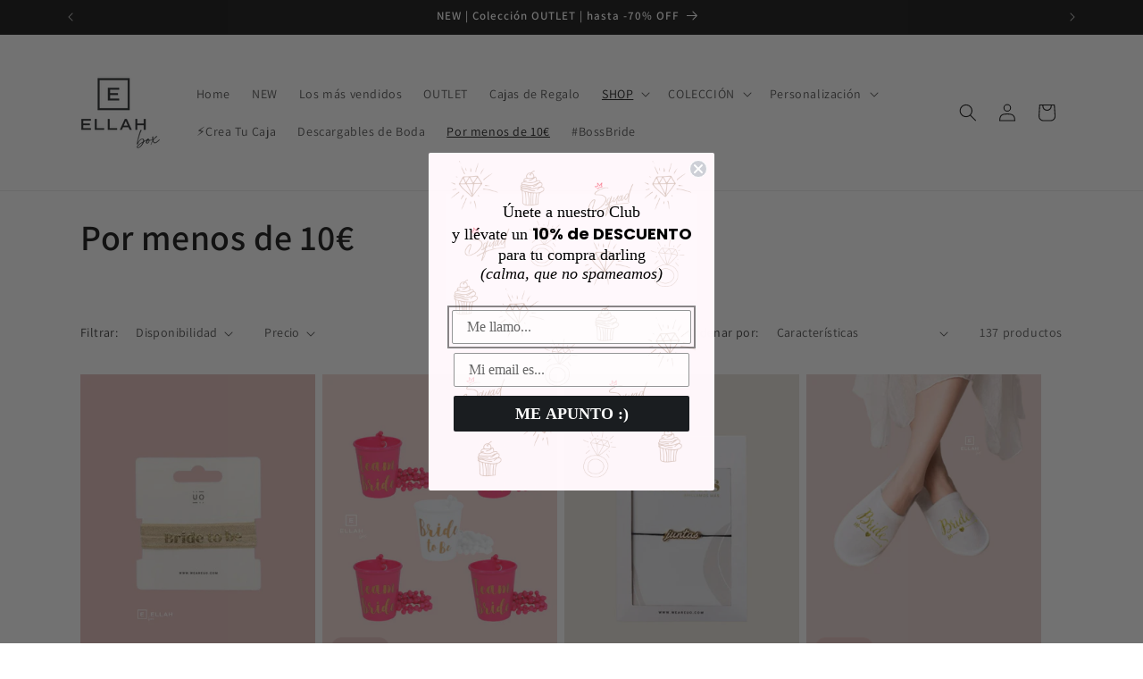

--- FILE ---
content_type: text/html; charset=utf-8
request_url: https://www.ellahbox.com/collections/por-menos-de-10?page=2
body_size: 56076
content:
<!doctype html>
<html class="no-js" lang="es">
  <head>


    <meta charset="utf-8">
    <meta http-equiv="X-UA-Compatible" content="IE=edge">
    <meta name="viewport" content="width=device-width,initial-scale=1">
    <meta name="theme-color" content="">
    <link rel="canonical" href="https://www.ellahbox.com/collections/por-menos-de-10?page=2"><link rel="icon" type="image/png" href="//www.ellahbox.com/cdn/shop/files/favicon_1_ec65a729-f419-4e30-a6eb-ce9c1b1391f1.png?crop=center&height=32&v=1674777341&width=32"><link rel="preconnect" href="https://fonts.shopifycdn.com" crossorigin><title>
      Por menos de 10€
 &ndash; Page 2 &ndash; Ellahbox</title>

    

    

<meta property="og:site_name" content="Ellahbox">
<meta property="og:url" content="https://www.ellahbox.com/collections/por-menos-de-10?page=2">
<meta property="og:title" content="Por menos de 10€">
<meta property="og:type" content="website">
<meta property="og:description" content="Disfruta regalando los Mejores Regalos para Novias y Esenciales para una Amiga Muy Especial que se casa. Desde la Organización de Boda, la Despedida de Soltera hasta la Luna de Miel ✔️ ¡Entra y consigue tu Caja para Novia!"><meta property="og:image" content="http://www.ellahbox.com/cdn/shop/collections/sales.jpg?v=1675635843">
  <meta property="og:image:secure_url" content="https://www.ellahbox.com/cdn/shop/collections/sales.jpg?v=1675635843">
  <meta property="og:image:width" content="3200">
  <meta property="og:image:height" content="4000"><meta name="twitter:site" content="@ellahbox"><meta name="twitter:card" content="summary_large_image">
<meta name="twitter:title" content="Por menos de 10€">
<meta name="twitter:description" content="Disfruta regalando los Mejores Regalos para Novias y Esenciales para una Amiga Muy Especial que se casa. Desde la Organización de Boda, la Despedida de Soltera hasta la Luna de Miel ✔️ ¡Entra y consigue tu Caja para Novia!">


    <script src="//www.ellahbox.com/cdn/shop/t/34/assets/constants.js?v=58251544750838685771692448520" defer="defer"></script>
    <script src="//www.ellahbox.com/cdn/shop/t/34/assets/pubsub.js?v=158357773527763999511692448520" defer="defer"></script>
    <script src="//www.ellahbox.com/cdn/shop/t/34/assets/global.js?v=54939145903281508041692448520" defer="defer"></script><script src="//www.ellahbox.com/cdn/shop/t/34/assets/animations.js?v=88693664871331136111692448519" defer="defer"></script><script>window.performance && window.performance.mark && window.performance.mark('shopify.content_for_header.start');</script><meta name="google-site-verification" content="kcdvhyLjI1rmZ9fIZadqHLhMVPXAgWstD7KE8mug6vE">
<meta id="shopify-digital-wallet" name="shopify-digital-wallet" content="/51809190044/digital_wallets/dialog">
<meta name="shopify-checkout-api-token" content="1da371f61c648541e0f07f7b22fa15c3">
<link rel="alternate" type="application/atom+xml" title="Feed" href="/collections/por-menos-de-10.atom" />
<link rel="prev" href="/collections/por-menos-de-10?page=1">
<link rel="next" href="/collections/por-menos-de-10?page=3">
<link rel="alternate" type="application/json+oembed" href="https://www.ellahbox.com/collections/por-menos-de-10.oembed?page=2">
<script async="async" src="/checkouts/internal/preloads.js?locale=es-ES"></script>
<link rel="preconnect" href="https://shop.app" crossorigin="anonymous">
<script async="async" src="https://shop.app/checkouts/internal/preloads.js?locale=es-ES&shop_id=51809190044" crossorigin="anonymous"></script>
<script id="apple-pay-shop-capabilities" type="application/json">{"shopId":51809190044,"countryCode":"ES","currencyCode":"EUR","merchantCapabilities":["supports3DS"],"merchantId":"gid:\/\/shopify\/Shop\/51809190044","merchantName":"Ellahbox","requiredBillingContactFields":["postalAddress","email","phone"],"requiredShippingContactFields":["postalAddress","email","phone"],"shippingType":"shipping","supportedNetworks":["visa","maestro","masterCard"],"total":{"type":"pending","label":"Ellahbox","amount":"1.00"},"shopifyPaymentsEnabled":true,"supportsSubscriptions":true}</script>
<script id="shopify-features" type="application/json">{"accessToken":"1da371f61c648541e0f07f7b22fa15c3","betas":["rich-media-storefront-analytics"],"domain":"www.ellahbox.com","predictiveSearch":true,"shopId":51809190044,"locale":"es"}</script>
<script>var Shopify = Shopify || {};
Shopify.shop = "ellahbox.myshopify.com";
Shopify.locale = "es";
Shopify.currency = {"active":"EUR","rate":"1.0"};
Shopify.country = "ES";
Shopify.theme = {"name":"Copia actualizada de Dawn","id":152296522068,"schema_name":"Dawn","schema_version":"11.0.0","theme_store_id":887,"role":"main"};
Shopify.theme.handle = "null";
Shopify.theme.style = {"id":null,"handle":null};
Shopify.cdnHost = "www.ellahbox.com/cdn";
Shopify.routes = Shopify.routes || {};
Shopify.routes.root = "/";</script>
<script type="module">!function(o){(o.Shopify=o.Shopify||{}).modules=!0}(window);</script>
<script>!function(o){function n(){var o=[];function n(){o.push(Array.prototype.slice.apply(arguments))}return n.q=o,n}var t=o.Shopify=o.Shopify||{};t.loadFeatures=n(),t.autoloadFeatures=n()}(window);</script>
<script>
  window.ShopifyPay = window.ShopifyPay || {};
  window.ShopifyPay.apiHost = "shop.app\/pay";
  window.ShopifyPay.redirectState = null;
</script>
<script id="shop-js-analytics" type="application/json">{"pageType":"collection"}</script>
<script defer="defer" async type="module" src="//www.ellahbox.com/cdn/shopifycloud/shop-js/modules/v2/client.init-shop-cart-sync_CvZOh8Af.es.esm.js"></script>
<script defer="defer" async type="module" src="//www.ellahbox.com/cdn/shopifycloud/shop-js/modules/v2/chunk.common_3Rxs6Qxh.esm.js"></script>
<script type="module">
  await import("//www.ellahbox.com/cdn/shopifycloud/shop-js/modules/v2/client.init-shop-cart-sync_CvZOh8Af.es.esm.js");
await import("//www.ellahbox.com/cdn/shopifycloud/shop-js/modules/v2/chunk.common_3Rxs6Qxh.esm.js");

  window.Shopify.SignInWithShop?.initShopCartSync?.({"fedCMEnabled":true,"windoidEnabled":true});

</script>
<script>
  window.Shopify = window.Shopify || {};
  if (!window.Shopify.featureAssets) window.Shopify.featureAssets = {};
  window.Shopify.featureAssets['shop-js'] = {"shop-cart-sync":["modules/v2/client.shop-cart-sync_rmK0axmV.es.esm.js","modules/v2/chunk.common_3Rxs6Qxh.esm.js"],"init-fed-cm":["modules/v2/client.init-fed-cm_ZaR7zFve.es.esm.js","modules/v2/chunk.common_3Rxs6Qxh.esm.js"],"shop-button":["modules/v2/client.shop-button_DtKRgnFY.es.esm.js","modules/v2/chunk.common_3Rxs6Qxh.esm.js"],"shop-cash-offers":["modules/v2/client.shop-cash-offers_CD08217J.es.esm.js","modules/v2/chunk.common_3Rxs6Qxh.esm.js","modules/v2/chunk.modal_DPIzVVvN.esm.js"],"init-windoid":["modules/v2/client.init-windoid_B42Q2JHR.es.esm.js","modules/v2/chunk.common_3Rxs6Qxh.esm.js"],"shop-toast-manager":["modules/v2/client.shop-toast-manager_BhL87v9O.es.esm.js","modules/v2/chunk.common_3Rxs6Qxh.esm.js"],"init-shop-email-lookup-coordinator":["modules/v2/client.init-shop-email-lookup-coordinator_CFAE-OH8.es.esm.js","modules/v2/chunk.common_3Rxs6Qxh.esm.js"],"init-shop-cart-sync":["modules/v2/client.init-shop-cart-sync_CvZOh8Af.es.esm.js","modules/v2/chunk.common_3Rxs6Qxh.esm.js"],"avatar":["modules/v2/client.avatar_BTnouDA3.es.esm.js"],"pay-button":["modules/v2/client.pay-button_x3Sl_UWF.es.esm.js","modules/v2/chunk.common_3Rxs6Qxh.esm.js"],"init-customer-accounts":["modules/v2/client.init-customer-accounts_DwzgN7WB.es.esm.js","modules/v2/client.shop-login-button_Bwv8tzNm.es.esm.js","modules/v2/chunk.common_3Rxs6Qxh.esm.js","modules/v2/chunk.modal_DPIzVVvN.esm.js"],"init-shop-for-new-customer-accounts":["modules/v2/client.init-shop-for-new-customer-accounts_l0dYgp_m.es.esm.js","modules/v2/client.shop-login-button_Bwv8tzNm.es.esm.js","modules/v2/chunk.common_3Rxs6Qxh.esm.js","modules/v2/chunk.modal_DPIzVVvN.esm.js"],"shop-login-button":["modules/v2/client.shop-login-button_Bwv8tzNm.es.esm.js","modules/v2/chunk.common_3Rxs6Qxh.esm.js","modules/v2/chunk.modal_DPIzVVvN.esm.js"],"init-customer-accounts-sign-up":["modules/v2/client.init-customer-accounts-sign-up_CqSuJy7r.es.esm.js","modules/v2/client.shop-login-button_Bwv8tzNm.es.esm.js","modules/v2/chunk.common_3Rxs6Qxh.esm.js","modules/v2/chunk.modal_DPIzVVvN.esm.js"],"shop-follow-button":["modules/v2/client.shop-follow-button_sMoqSZtr.es.esm.js","modules/v2/chunk.common_3Rxs6Qxh.esm.js","modules/v2/chunk.modal_DPIzVVvN.esm.js"],"checkout-modal":["modules/v2/client.checkout-modal_CwKmoEcx.es.esm.js","modules/v2/chunk.common_3Rxs6Qxh.esm.js","modules/v2/chunk.modal_DPIzVVvN.esm.js"],"lead-capture":["modules/v2/client.lead-capture_De9xQpTV.es.esm.js","modules/v2/chunk.common_3Rxs6Qxh.esm.js","modules/v2/chunk.modal_DPIzVVvN.esm.js"],"shop-login":["modules/v2/client.shop-login_DZKlOsWP.es.esm.js","modules/v2/chunk.common_3Rxs6Qxh.esm.js","modules/v2/chunk.modal_DPIzVVvN.esm.js"],"payment-terms":["modules/v2/client.payment-terms_WyOlUs-o.es.esm.js","modules/v2/chunk.common_3Rxs6Qxh.esm.js","modules/v2/chunk.modal_DPIzVVvN.esm.js"]};
</script>
<script>(function() {
  var isLoaded = false;
  function asyncLoad() {
    if (isLoaded) return;
    isLoaded = true;
    var urls = ["https:\/\/tabs.stationmade.com\/registered-scripts\/tabs-by-station.js?shop=ellahbox.myshopify.com","https:\/\/cdn.shopify.com\/s\/files\/1\/0683\/1371\/0892\/files\/splmn-shopify-prod-August-31.min.js?v=1693985059\u0026shop=ellahbox.myshopify.com","\/\/swymv3free-01.azureedge.net\/code\/swym-shopify.js?shop=ellahbox.myshopify.com","\/\/d1liekpayvooaz.cloudfront.net\/apps\/customizery\/customizery.js?shop=ellahbox.myshopify.com","https:\/\/wishlisthero-assets.revampco.com\/store-front\/bundle2.js?shop=ellahbox.myshopify.com","https:\/\/cdn.nfcube.com\/instafeed-a64b160af19962008030240beb08b878.js?shop=ellahbox.myshopify.com","https:\/\/cdn-bundler.nice-team.net\/app\/js\/bundler.js?shop=ellahbox.myshopify.com","https:\/\/admin.revenuehunt.com\/embed.js?shop=ellahbox.myshopify.com","https:\/\/addons.good-apps.co\/storage\/js\/goodpa_product_accessories-ellahbox.myshopify.com.js?ver=77\u0026shop=ellahbox.myshopify.com"];
    for (var i = 0; i < urls.length; i++) {
      var s = document.createElement('script');
      s.type = 'text/javascript';
      s.async = true;
      s.src = urls[i];
      var x = document.getElementsByTagName('script')[0];
      x.parentNode.insertBefore(s, x);
    }
  };
  if(window.attachEvent) {
    window.attachEvent('onload', asyncLoad);
  } else {
    window.addEventListener('load', asyncLoad, false);
  }
})();</script>
<script id="__st">var __st={"a":51809190044,"offset":3600,"reqid":"8474e4e9-88c8-413b-9e14-28527bbadc86-1768722249","pageurl":"www.ellahbox.com\/collections\/por-menos-de-10?page=2","u":"315776daa1f0","p":"collection","rtyp":"collection","rid":398616232152};</script>
<script>window.ShopifyPaypalV4VisibilityTracking = true;</script>
<script id="captcha-bootstrap">!function(){'use strict';const t='contact',e='account',n='new_comment',o=[[t,t],['blogs',n],['comments',n],[t,'customer']],c=[[e,'customer_login'],[e,'guest_login'],[e,'recover_customer_password'],[e,'create_customer']],r=t=>t.map((([t,e])=>`form[action*='/${t}']:not([data-nocaptcha='true']) input[name='form_type'][value='${e}']`)).join(','),a=t=>()=>t?[...document.querySelectorAll(t)].map((t=>t.form)):[];function s(){const t=[...o],e=r(t);return a(e)}const i='password',u='form_key',d=['recaptcha-v3-token','g-recaptcha-response','h-captcha-response',i],f=()=>{try{return window.sessionStorage}catch{return}},m='__shopify_v',_=t=>t.elements[u];function p(t,e,n=!1){try{const o=window.sessionStorage,c=JSON.parse(o.getItem(e)),{data:r}=function(t){const{data:e,action:n}=t;return t[m]||n?{data:e,action:n}:{data:t,action:n}}(c);for(const[e,n]of Object.entries(r))t.elements[e]&&(t.elements[e].value=n);n&&o.removeItem(e)}catch(o){console.error('form repopulation failed',{error:o})}}const l='form_type',E='cptcha';function T(t){t.dataset[E]=!0}const w=window,h=w.document,L='Shopify',v='ce_forms',y='captcha';let A=!1;((t,e)=>{const n=(g='f06e6c50-85a8-45c8-87d0-21a2b65856fe',I='https://cdn.shopify.com/shopifycloud/storefront-forms-hcaptcha/ce_storefront_forms_captcha_hcaptcha.v1.5.2.iife.js',D={infoText:'Protegido por hCaptcha',privacyText:'Privacidad',termsText:'Términos'},(t,e,n)=>{const o=w[L][v],c=o.bindForm;if(c)return c(t,g,e,D).then(n);var r;o.q.push([[t,g,e,D],n]),r=I,A||(h.body.append(Object.assign(h.createElement('script'),{id:'captcha-provider',async:!0,src:r})),A=!0)});var g,I,D;w[L]=w[L]||{},w[L][v]=w[L][v]||{},w[L][v].q=[],w[L][y]=w[L][y]||{},w[L][y].protect=function(t,e){n(t,void 0,e),T(t)},Object.freeze(w[L][y]),function(t,e,n,w,h,L){const[v,y,A,g]=function(t,e,n){const i=e?o:[],u=t?c:[],d=[...i,...u],f=r(d),m=r(i),_=r(d.filter((([t,e])=>n.includes(e))));return[a(f),a(m),a(_),s()]}(w,h,L),I=t=>{const e=t.target;return e instanceof HTMLFormElement?e:e&&e.form},D=t=>v().includes(t);t.addEventListener('submit',(t=>{const e=I(t);if(!e)return;const n=D(e)&&!e.dataset.hcaptchaBound&&!e.dataset.recaptchaBound,o=_(e),c=g().includes(e)&&(!o||!o.value);(n||c)&&t.preventDefault(),c&&!n&&(function(t){try{if(!f())return;!function(t){const e=f();if(!e)return;const n=_(t);if(!n)return;const o=n.value;o&&e.removeItem(o)}(t);const e=Array.from(Array(32),(()=>Math.random().toString(36)[2])).join('');!function(t,e){_(t)||t.append(Object.assign(document.createElement('input'),{type:'hidden',name:u})),t.elements[u].value=e}(t,e),function(t,e){const n=f();if(!n)return;const o=[...t.querySelectorAll(`input[type='${i}']`)].map((({name:t})=>t)),c=[...d,...o],r={};for(const[a,s]of new FormData(t).entries())c.includes(a)||(r[a]=s);n.setItem(e,JSON.stringify({[m]:1,action:t.action,data:r}))}(t,e)}catch(e){console.error('failed to persist form',e)}}(e),e.submit())}));const S=(t,e)=>{t&&!t.dataset[E]&&(n(t,e.some((e=>e===t))),T(t))};for(const o of['focusin','change'])t.addEventListener(o,(t=>{const e=I(t);D(e)&&S(e,y())}));const B=e.get('form_key'),M=e.get(l),P=B&&M;t.addEventListener('DOMContentLoaded',(()=>{const t=y();if(P)for(const e of t)e.elements[l].value===M&&p(e,B);[...new Set([...A(),...v().filter((t=>'true'===t.dataset.shopifyCaptcha))])].forEach((e=>S(e,t)))}))}(h,new URLSearchParams(w.location.search),n,t,e,['guest_login'])})(!0,!0)}();</script>
<script integrity="sha256-4kQ18oKyAcykRKYeNunJcIwy7WH5gtpwJnB7kiuLZ1E=" data-source-attribution="shopify.loadfeatures" defer="defer" src="//www.ellahbox.com/cdn/shopifycloud/storefront/assets/storefront/load_feature-a0a9edcb.js" crossorigin="anonymous"></script>
<script crossorigin="anonymous" defer="defer" src="//www.ellahbox.com/cdn/shopifycloud/storefront/assets/shopify_pay/storefront-65b4c6d7.js?v=20250812"></script>
<script data-source-attribution="shopify.dynamic_checkout.dynamic.init">var Shopify=Shopify||{};Shopify.PaymentButton=Shopify.PaymentButton||{isStorefrontPortableWallets:!0,init:function(){window.Shopify.PaymentButton.init=function(){};var t=document.createElement("script");t.src="https://www.ellahbox.com/cdn/shopifycloud/portable-wallets/latest/portable-wallets.es.js",t.type="module",document.head.appendChild(t)}};
</script>
<script data-source-attribution="shopify.dynamic_checkout.buyer_consent">
  function portableWalletsHideBuyerConsent(e){var t=document.getElementById("shopify-buyer-consent"),n=document.getElementById("shopify-subscription-policy-button");t&&n&&(t.classList.add("hidden"),t.setAttribute("aria-hidden","true"),n.removeEventListener("click",e))}function portableWalletsShowBuyerConsent(e){var t=document.getElementById("shopify-buyer-consent"),n=document.getElementById("shopify-subscription-policy-button");t&&n&&(t.classList.remove("hidden"),t.removeAttribute("aria-hidden"),n.addEventListener("click",e))}window.Shopify?.PaymentButton&&(window.Shopify.PaymentButton.hideBuyerConsent=portableWalletsHideBuyerConsent,window.Shopify.PaymentButton.showBuyerConsent=portableWalletsShowBuyerConsent);
</script>
<script data-source-attribution="shopify.dynamic_checkout.cart.bootstrap">document.addEventListener("DOMContentLoaded",(function(){function t(){return document.querySelector("shopify-accelerated-checkout-cart, shopify-accelerated-checkout")}if(t())Shopify.PaymentButton.init();else{new MutationObserver((function(e,n){t()&&(Shopify.PaymentButton.init(),n.disconnect())})).observe(document.body,{childList:!0,subtree:!0})}}));
</script>
<script id='scb4127' type='text/javascript' async='' src='https://www.ellahbox.com/cdn/shopifycloud/privacy-banner/storefront-banner.js'></script><link id="shopify-accelerated-checkout-styles" rel="stylesheet" media="screen" href="https://www.ellahbox.com/cdn/shopifycloud/portable-wallets/latest/accelerated-checkout-backwards-compat.css" crossorigin="anonymous">
<style id="shopify-accelerated-checkout-cart">
        #shopify-buyer-consent {
  margin-top: 1em;
  display: inline-block;
  width: 100%;
}

#shopify-buyer-consent.hidden {
  display: none;
}

#shopify-subscription-policy-button {
  background: none;
  border: none;
  padding: 0;
  text-decoration: underline;
  font-size: inherit;
  cursor: pointer;
}

#shopify-subscription-policy-button::before {
  box-shadow: none;
}

      </style>
<script id="sections-script" data-sections="header" defer="defer" src="//www.ellahbox.com/cdn/shop/t/34/compiled_assets/scripts.js?v=1574"></script>
<script>window.performance && window.performance.mark && window.performance.mark('shopify.content_for_header.end');</script>


    <style data-shopify>
      @font-face {
  font-family: Assistant;
  font-weight: 400;
  font-style: normal;
  font-display: swap;
  src: url("//www.ellahbox.com/cdn/fonts/assistant/assistant_n4.9120912a469cad1cc292572851508ca49d12e768.woff2") format("woff2"),
       url("//www.ellahbox.com/cdn/fonts/assistant/assistant_n4.6e9875ce64e0fefcd3f4446b7ec9036b3ddd2985.woff") format("woff");
}

      @font-face {
  font-family: Assistant;
  font-weight: 700;
  font-style: normal;
  font-display: swap;
  src: url("//www.ellahbox.com/cdn/fonts/assistant/assistant_n7.bf44452348ec8b8efa3aa3068825305886b1c83c.woff2") format("woff2"),
       url("//www.ellahbox.com/cdn/fonts/assistant/assistant_n7.0c887fee83f6b3bda822f1150b912c72da0f7b64.woff") format("woff");
}

      
      
      @font-face {
  font-family: Assistant;
  font-weight: 600;
  font-style: normal;
  font-display: swap;
  src: url("//www.ellahbox.com/cdn/fonts/assistant/assistant_n6.b2cbcfa81550fc99b5d970d0ef582eebcbac24e0.woff2") format("woff2"),
       url("//www.ellahbox.com/cdn/fonts/assistant/assistant_n6.5dced1e1f897f561a8304b6ef1c533d81fd1c6e0.woff") format("woff");
}


      
        :root,
        .color-background-1 {
          --color-background: 255,255,255;
        
          --gradient-background: #ffffff;
        
        --color-foreground: 18,18,18;
        --color-shadow: 18,18,18;
        --color-button: 18,18,18;
        --color-button-text: 255,255,255;
        --color-secondary-button: 255,255,255;
        --color-secondary-button-text: 18,18,18;
        --color-link: 18,18,18;
        --color-badge-foreground: 18,18,18;
        --color-badge-background: 255,255,255;
        --color-badge-border: 18,18,18;
        --payment-terms-background-color: rgb(255 255 255);
      }
      
        
        .color-background-2 {
          --color-background: 243,243,243;
        
          --gradient-background: #f3f3f3;
        
        --color-foreground: 18,18,18;
        --color-shadow: 18,18,18;
        --color-button: 18,18,18;
        --color-button-text: 243,243,243;
        --color-secondary-button: 243,243,243;
        --color-secondary-button-text: 18,18,18;
        --color-link: 18,18,18;
        --color-badge-foreground: 18,18,18;
        --color-badge-background: 243,243,243;
        --color-badge-border: 18,18,18;
        --payment-terms-background-color: rgb(243 243 243);
      }
      
        
        .color-inverse {
          --color-background: 18,18,18;
        
          --gradient-background: #121212;
        
        --color-foreground: 255,255,255;
        --color-shadow: 18,18,18;
        --color-button: 255,255,255;
        --color-button-text: 18,18,18;
        --color-secondary-button: 18,18,18;
        --color-secondary-button-text: 255,255,255;
        --color-link: 255,255,255;
        --color-badge-foreground: 255,255,255;
        --color-badge-background: 18,18,18;
        --color-badge-border: 255,255,255;
        --payment-terms-background-color: rgb(18 18 18);
      }
      
        
        .color-accent-1 {
          --color-background: 18,18,18;
        
          --gradient-background: #121212;
        
        --color-foreground: 255,255,255;
        --color-shadow: 18,18,18;
        --color-button: 255,255,255;
        --color-button-text: 18,18,18;
        --color-secondary-button: 18,18,18;
        --color-secondary-button-text: 255,255,255;
        --color-link: 255,255,255;
        --color-badge-foreground: 255,255,255;
        --color-badge-background: 18,18,18;
        --color-badge-border: 255,255,255;
        --payment-terms-background-color: rgb(18 18 18);
      }
      
        
        .color-accent-2 {
          --color-background: 226,190,187;
        
          --gradient-background: #e2bebb;
        
        --color-foreground: 255,255,255;
        --color-shadow: 18,18,18;
        --color-button: 255,255,255;
        --color-button-text: 226,190,187;
        --color-secondary-button: 226,190,187;
        --color-secondary-button-text: 255,255,255;
        --color-link: 255,255,255;
        --color-badge-foreground: 255,255,255;
        --color-badge-background: 226,190,187;
        --color-badge-border: 255,255,255;
        --payment-terms-background-color: rgb(226 190 187);
      }
      

      body, .color-background-1, .color-background-2, .color-inverse, .color-accent-1, .color-accent-2 {
        color: rgba(var(--color-foreground), 0.75);
        background-color: rgb(var(--color-background));
      }

      :root {
        --font-body-family: Assistant, sans-serif;
        --font-body-style: normal;
        --font-body-weight: 400;
        --font-body-weight-bold: 700;

        --font-heading-family: Assistant, sans-serif;
        --font-heading-style: normal;
        --font-heading-weight: 600;

        --font-body-scale: 1.0;
        --font-heading-scale: 1.0;

        --media-padding: px;
        --media-border-opacity: 0.05;
        --media-border-width: 1px;
        --media-radius: 0px;
        --media-shadow-opacity: 0.0;
        --media-shadow-horizontal-offset: 0px;
        --media-shadow-vertical-offset: 4px;
        --media-shadow-blur-radius: 5px;
        --media-shadow-visible: 0;

        --page-width: 120rem;
        --page-width-margin: 0rem;

        --product-card-image-padding: 0.0rem;
        --product-card-corner-radius: 0.0rem;
        --product-card-text-alignment: left;
        --product-card-border-width: 0.0rem;
        --product-card-border-opacity: 0.1;
        --product-card-shadow-opacity: 0.0;
        --product-card-shadow-visible: 0;
        --product-card-shadow-horizontal-offset: 0.0rem;
        --product-card-shadow-vertical-offset: 0.4rem;
        --product-card-shadow-blur-radius: 0.5rem;

        --collection-card-image-padding: 0.0rem;
        --collection-card-corner-radius: 0.0rem;
        --collection-card-text-alignment: left;
        --collection-card-border-width: 0.0rem;
        --collection-card-border-opacity: 0.0;
        --collection-card-shadow-opacity: 0.1;
        --collection-card-shadow-visible: 1;
        --collection-card-shadow-horizontal-offset: 0.0rem;
        --collection-card-shadow-vertical-offset: 0.0rem;
        --collection-card-shadow-blur-radius: 0.0rem;

        --blog-card-image-padding: 0.0rem;
        --blog-card-corner-radius: 0.0rem;
        --blog-card-text-alignment: left;
        --blog-card-border-width: 0.0rem;
        --blog-card-border-opacity: 0.0;
        --blog-card-shadow-opacity: 0.1;
        --blog-card-shadow-visible: 1;
        --blog-card-shadow-horizontal-offset: 0.0rem;
        --blog-card-shadow-vertical-offset: 0.0rem;
        --blog-card-shadow-blur-radius: 0.0rem;

        --badge-corner-radius: 4.0rem;

        --popup-border-width: 1px;
        --popup-border-opacity: 0.1;
        --popup-corner-radius: 0px;
        --popup-shadow-opacity: 0.0;
        --popup-shadow-horizontal-offset: 0px;
        --popup-shadow-vertical-offset: 4px;
        --popup-shadow-blur-radius: 5px;

        --drawer-border-width: 1px;
        --drawer-border-opacity: 0.1;
        --drawer-shadow-opacity: 0.0;
        --drawer-shadow-horizontal-offset: 0px;
        --drawer-shadow-vertical-offset: 4px;
        --drawer-shadow-blur-radius: 5px;

        --spacing-sections-desktop: 0px;
        --spacing-sections-mobile: 0px;

        --grid-desktop-vertical-spacing: 8px;
        --grid-desktop-horizontal-spacing: 8px;
        --grid-mobile-vertical-spacing: 4px;
        --grid-mobile-horizontal-spacing: 4px;

        --text-boxes-border-opacity: 0.1;
        --text-boxes-border-width: 0px;
        --text-boxes-radius: 0px;
        --text-boxes-shadow-opacity: 0.0;
        --text-boxes-shadow-visible: 0;
        --text-boxes-shadow-horizontal-offset: 0px;
        --text-boxes-shadow-vertical-offset: 0px;
        --text-boxes-shadow-blur-radius: 5px;

        --buttons-radius: 0px;
        --buttons-radius-outset: 0px;
        --buttons-border-width: 1px;
        --buttons-border-opacity: 1.0;
        --buttons-shadow-opacity: 0.0;
        --buttons-shadow-visible: 0;
        --buttons-shadow-horizontal-offset: 0px;
        --buttons-shadow-vertical-offset: 4px;
        --buttons-shadow-blur-radius: 5px;
        --buttons-border-offset: 0px;

        --inputs-radius: 0px;
        --inputs-border-width: 1px;
        --inputs-border-opacity: 0.55;
        --inputs-shadow-opacity: 0.0;
        --inputs-shadow-horizontal-offset: 0px;
        --inputs-margin-offset: 0px;
        --inputs-shadow-vertical-offset: 4px;
        --inputs-shadow-blur-radius: 5px;
        --inputs-radius-outset: 0px;

        --variant-pills-radius: 40px;
        --variant-pills-border-width: 1px;
        --variant-pills-border-opacity: 0.55;
        --variant-pills-shadow-opacity: 0.0;
        --variant-pills-shadow-horizontal-offset: 0px;
        --variant-pills-shadow-vertical-offset: 4px;
        --variant-pills-shadow-blur-radius: 5px;
      }

      *,
      *::before,
      *::after {
        box-sizing: inherit;
      }

      html {
        box-sizing: border-box;
        font-size: calc(var(--font-body-scale) * 62.5%);
        height: 100%;
      }

      body {
        display: grid;
        grid-template-rows: auto auto 1fr auto;
        grid-template-columns: 100%;
        min-height: 100%;
        margin: 0;
        font-size: 1.5rem;
        letter-spacing: 0.06rem;
        line-height: calc(1 + 0.8 / var(--font-body-scale));
        font-family: var(--font-body-family);
        font-style: var(--font-body-style);
        font-weight: var(--font-body-weight);
      }

      @media screen and (min-width: 750px) {
        body {
          font-size: 1.6rem;
        }
      }
    </style>

    <link href="//www.ellahbox.com/cdn/shop/t/34/assets/base.css?v=165191016556652226921692448519" rel="stylesheet" type="text/css" media="all" />
<link rel="preload" as="font" href="//www.ellahbox.com/cdn/fonts/assistant/assistant_n4.9120912a469cad1cc292572851508ca49d12e768.woff2" type="font/woff2" crossorigin><link rel="preload" as="font" href="//www.ellahbox.com/cdn/fonts/assistant/assistant_n6.b2cbcfa81550fc99b5d970d0ef582eebcbac24e0.woff2" type="font/woff2" crossorigin><link href="//www.ellahbox.com/cdn/shop/t/34/assets/component-localization-form.css?v=143319823105703127341692448520" rel="stylesheet" type="text/css" media="all" />
      <script src="//www.ellahbox.com/cdn/shop/t/34/assets/localization-form.js?v=161644695336821385561692448520" defer="defer"></script><link
        rel="stylesheet"
        href="//www.ellahbox.com/cdn/shop/t/34/assets/component-predictive-search.css?v=118923337488134913561692448520"
        media="print"
        onload="this.media='all'"
      ><script>
      document.documentElement.className = document.documentElement.className.replace('no-js', 'js');
      if (Shopify.designMode) {
        document.documentElement.classList.add('shopify-design-mode');
      }
    </script>
  <!-- BEGIN app block: shopify://apps/judge-me-reviews/blocks/judgeme_core/61ccd3b1-a9f2-4160-9fe9-4fec8413e5d8 --><!-- Start of Judge.me Core -->






<link rel="dns-prefetch" href="https://cdnwidget.judge.me">
<link rel="dns-prefetch" href="https://cdn.judge.me">
<link rel="dns-prefetch" href="https://cdn1.judge.me">
<link rel="dns-prefetch" href="https://api.judge.me">

<script data-cfasync='false' class='jdgm-settings-script'>window.jdgmSettings={"pagination":5,"disable_web_reviews":false,"badge_no_review_text":"Sin reseñas","badge_n_reviews_text":"{{ n }} reseña/reseñas","badge_star_color":"#e7be36","hide_badge_preview_if_no_reviews":true,"badge_hide_text":false,"enforce_center_preview_badge":false,"widget_title":"Reseñas de Clientes","widget_open_form_text":"Escribir una reseña","widget_close_form_text":"Cancelar reseña","widget_refresh_page_text":"Actualizar página","widget_summary_text":"Basado en {{ number_of_reviews }} reseña/reseñas","widget_no_review_text":"Sé el primero en escribir una reseña","widget_name_field_text":"Nombre","widget_verified_name_field_text":"Nombre Verificado (público)","widget_name_placeholder_text":"Nombre","widget_required_field_error_text":"Este campo es obligatorio.","widget_email_field_text":"Dirección de correo electrónico","widget_verified_email_field_text":"Correo electrónico Verificado (privado, no se puede editar)","widget_email_placeholder_text":"Tu dirección de correo electrónico","widget_email_field_error_text":"Por favor, ingresa una dirección de correo electrónico válida.","widget_rating_field_text":"Calificación","widget_review_title_field_text":"Título de la Reseña","widget_review_title_placeholder_text":"Da un título a tu reseña","widget_review_body_field_text":"Contenido de la reseña","widget_review_body_placeholder_text":"Empieza a escribir aquí...","widget_pictures_field_text":"Imagen/Video (opcional)","widget_submit_review_text":"Enviar Reseña","widget_submit_verified_review_text":"Enviar Reseña Verificada","widget_submit_success_msg_with_auto_publish":"¡Gracias! Por favor, actualiza la página en unos momentos para ver tu reseña. Puedes eliminar o editar tu reseña iniciando sesión en \u003ca href='https://judge.me/login' target='_blank' rel='nofollow noopener'\u003eJudge.me\u003c/a\u003e","widget_submit_success_msg_no_auto_publish":"¡Gracias! Tu reseña se publicará tan pronto como sea aprobada por el administrador de la tienda. Puedes eliminar o editar tu reseña iniciando sesión en \u003ca href='https://judge.me/login' target='_blank' rel='nofollow noopener'\u003eJudge.me\u003c/a\u003e","widget_show_default_reviews_out_of_total_text":"Mostrando {{ n_reviews_shown }} de {{ n_reviews }} reseñas.","widget_show_all_link_text":"Mostrar todas","widget_show_less_link_text":"Mostrar menos","widget_author_said_text":"{{ reviewer_name }} dijo:","widget_days_text":"hace {{ n }} día/días","widget_weeks_text":"hace {{ n }} semana/semanas","widget_months_text":"hace {{ n }} mes/meses","widget_years_text":"hace {{ n }} año/años","widget_yesterday_text":"Ayer","widget_today_text":"Hoy","widget_replied_text":"\u003e\u003e {{ shop_name }} respondió:","widget_read_more_text":"Leer más","widget_reviewer_name_as_initial":"","widget_rating_filter_color":"#fbcd0a","widget_rating_filter_see_all_text":"Ver todas las reseñas","widget_sorting_most_recent_text":"Más Recientes","widget_sorting_highest_rating_text":"Mayor Calificación","widget_sorting_lowest_rating_text":"Menor Calificación","widget_sorting_with_pictures_text":"Solo Imágenes","widget_sorting_most_helpful_text":"Más Útiles","widget_open_question_form_text":"Hacer una pregunta","widget_reviews_subtab_text":"Reseñas","widget_questions_subtab_text":"Preguntas","widget_question_label_text":"Pregunta","widget_answer_label_text":"Respuesta","widget_question_placeholder_text":"Escribe tu pregunta aquí","widget_submit_question_text":"Enviar Pregunta","widget_question_submit_success_text":"¡Gracias por tu pregunta! Te notificaremos una vez que sea respondida.","widget_star_color":"#e7be36","verified_badge_text":"Verificado","verified_badge_bg_color":"","verified_badge_text_color":"","verified_badge_placement":"left-of-reviewer-name","widget_review_max_height":"","widget_hide_border":false,"widget_social_share":false,"widget_thumb":false,"widget_review_location_show":false,"widget_location_format":"","all_reviews_include_out_of_store_products":true,"all_reviews_out_of_store_text":"(fuera de la tienda)","all_reviews_pagination":100,"all_reviews_product_name_prefix_text":"sobre","enable_review_pictures":true,"enable_question_anwser":false,"widget_theme":"default","review_date_format":"dd/mm/yyyy","default_sort_method":"most-recent","widget_product_reviews_subtab_text":"Reseñas de Productos","widget_shop_reviews_subtab_text":"Reseñas de la Tienda","widget_other_products_reviews_text":"Reseñas para otros productos","widget_store_reviews_subtab_text":"Reseñas de la tienda","widget_no_store_reviews_text":"Esta tienda no ha recibido ninguna reseña todavía","widget_web_restriction_product_reviews_text":"Este producto no ha recibido ninguna reseña todavía","widget_no_items_text":"No se encontraron elementos","widget_show_more_text":"Mostrar más","widget_write_a_store_review_text":"Escribir una Reseña de la Tienda","widget_other_languages_heading":"Reseñas en Otros Idiomas","widget_translate_review_text":"Traducir reseña a {{ language }}","widget_translating_review_text":"Traduciendo...","widget_show_original_translation_text":"Mostrar original ({{ language }})","widget_translate_review_failed_text":"No se pudo traducir la reseña.","widget_translate_review_retry_text":"Reintentar","widget_translate_review_try_again_later_text":"Intentar más tarde","show_product_url_for_grouped_product":false,"widget_sorting_pictures_first_text":"Imágenes Primero","show_pictures_on_all_rev_page_mobile":false,"show_pictures_on_all_rev_page_desktop":false,"floating_tab_hide_mobile_install_preference":false,"floating_tab_button_name":"★ Reseñas","floating_tab_title":"Deja que los clientes hablen por nosotros","floating_tab_button_color":"","floating_tab_button_background_color":"","floating_tab_url":"","floating_tab_url_enabled":false,"floating_tab_tab_style":"text","all_reviews_text_badge_text":"Los clientes nos califican {{ shop.metafields.judgeme.all_reviews_rating | round: 1 }}/5 basado en {{ shop.metafields.judgeme.all_reviews_count }} reseñas.","all_reviews_text_badge_text_branded_style":"{{ shop.metafields.judgeme.all_reviews_rating | round: 1 }} de 5 estrellas basado en {{ shop.metafields.judgeme.all_reviews_count }} reseñas","is_all_reviews_text_badge_a_link":false,"show_stars_for_all_reviews_text_badge":false,"all_reviews_text_badge_url":"","all_reviews_text_style":"text","all_reviews_text_color_style":"judgeme_brand_color","all_reviews_text_color":"#108474","all_reviews_text_show_jm_brand":true,"featured_carousel_show_header":true,"featured_carousel_title":"Nuestras clientas opinan...","testimonials_carousel_title":"Los clientes nos dicen","videos_carousel_title":"Historias de clientes reales","cards_carousel_title":"Los clientes nos dicen","featured_carousel_count_text":"de {{ n }} reseñas","featured_carousel_add_link_to_all_reviews_page":false,"featured_carousel_url":"","featured_carousel_show_images":true,"featured_carousel_autoslide_interval":0,"featured_carousel_arrows_on_the_sides":true,"featured_carousel_height":250,"featured_carousel_width":100,"featured_carousel_image_size":320,"featured_carousel_image_height":250,"featured_carousel_arrow_color":"#e2bebb","verified_count_badge_style":"vintage","verified_count_badge_orientation":"horizontal","verified_count_badge_color_style":"judgeme_brand_color","verified_count_badge_color":"#108474","is_verified_count_badge_a_link":false,"verified_count_badge_url":"","verified_count_badge_show_jm_brand":true,"widget_rating_preset_default":5,"widget_first_sub_tab":"product-reviews","widget_show_histogram":true,"widget_histogram_use_custom_color":false,"widget_pagination_use_custom_color":false,"widget_star_use_custom_color":true,"widget_verified_badge_use_custom_color":false,"widget_write_review_use_custom_color":false,"picture_reminder_submit_button":"Upload Pictures","enable_review_videos":false,"mute_video_by_default":false,"widget_sorting_videos_first_text":"Videos Primero","widget_review_pending_text":"Pendiente","featured_carousel_items_for_large_screen":4,"social_share_options_order":"Facebook,Twitter","remove_microdata_snippet":true,"disable_json_ld":false,"enable_json_ld_products":false,"preview_badge_show_question_text":false,"preview_badge_no_question_text":"Sin preguntas","preview_badge_n_question_text":"{{ number_of_questions }} pregunta/preguntas","qa_badge_show_icon":false,"qa_badge_position":"same-row","remove_judgeme_branding":false,"widget_add_search_bar":false,"widget_search_bar_placeholder":"Buscar","widget_sorting_verified_only_text":"Solo verificadas","featured_carousel_theme":"card","featured_carousel_show_rating":true,"featured_carousel_show_title":true,"featured_carousel_show_body":true,"featured_carousel_show_date":false,"featured_carousel_show_reviewer":true,"featured_carousel_show_product":false,"featured_carousel_header_background_color":"#108474","featured_carousel_header_text_color":"#ffffff","featured_carousel_name_product_separator":"reviewed","featured_carousel_full_star_background":"#e2bebb","featured_carousel_empty_star_background":"#b1acac","featured_carousel_vertical_theme_background":"#f9fafb","featured_carousel_verified_badge_enable":false,"featured_carousel_verified_badge_color":"#108474","featured_carousel_border_style":"round","featured_carousel_review_line_length_limit":3,"featured_carousel_more_reviews_button_text":"Leer más reseñas","featured_carousel_view_product_button_text":"Ver producto","all_reviews_page_load_reviews_on":"scroll","all_reviews_page_load_more_text":"Cargar Más Reseñas","disable_fb_tab_reviews":false,"enable_ajax_cdn_cache":false,"widget_public_name_text":"mostrado públicamente como","default_reviewer_name":"John Smith","default_reviewer_name_has_non_latin":true,"widget_reviewer_anonymous":"Anónimo","medals_widget_title":"Medallas de Reseñas Judge.me","medals_widget_background_color":"#f9fafb","medals_widget_position":"footer_all_pages","medals_widget_border_color":"#f9fafb","medals_widget_verified_text_position":"left","medals_widget_use_monochromatic_version":false,"medals_widget_elements_color":"#108474","show_reviewer_avatar":true,"widget_invalid_yt_video_url_error_text":"No es una URL de video de YouTube","widget_max_length_field_error_text":"Por favor, ingresa no más de {0} caracteres.","widget_show_country_flag":false,"widget_show_collected_via_shop_app":true,"widget_verified_by_shop_badge_style":"light","widget_verified_by_shop_text":"Verificado por la Tienda","widget_show_photo_gallery":true,"widget_load_with_code_splitting":true,"widget_ugc_install_preference":false,"widget_ugc_title":"Hecho por nosotros, Compartido por ti","widget_ugc_subtitle":"Etiquétanos para ver tu imagen destacada en nuestra página","widget_ugc_arrows_color":"#ffffff","widget_ugc_primary_button_text":"Comprar Ahora","widget_ugc_primary_button_background_color":"#108474","widget_ugc_primary_button_text_color":"#ffffff","widget_ugc_primary_button_border_width":"0","widget_ugc_primary_button_border_style":"none","widget_ugc_primary_button_border_color":"#108474","widget_ugc_primary_button_border_radius":"25","widget_ugc_secondary_button_text":"Cargar Más","widget_ugc_secondary_button_background_color":"#ffffff","widget_ugc_secondary_button_text_color":"#108474","widget_ugc_secondary_button_border_width":"2","widget_ugc_secondary_button_border_style":"solid","widget_ugc_secondary_button_border_color":"#108474","widget_ugc_secondary_button_border_radius":"25","widget_ugc_reviews_button_text":"Ver Reseñas","widget_ugc_reviews_button_background_color":"#ffffff","widget_ugc_reviews_button_text_color":"#108474","widget_ugc_reviews_button_border_width":"2","widget_ugc_reviews_button_border_style":"solid","widget_ugc_reviews_button_border_color":"#108474","widget_ugc_reviews_button_border_radius":"25","widget_ugc_reviews_button_link_to":"judgeme-reviews-page","widget_ugc_show_post_date":true,"widget_ugc_max_width":"800","widget_rating_metafield_value_type":true,"widget_primary_color":"#108474","widget_enable_secondary_color":false,"widget_secondary_color":"#edf5f5","widget_summary_average_rating_text":"{{ average_rating }} de 5","widget_media_grid_title":"Fotos y videos de clientes","widget_media_grid_see_more_text":"Ver más","widget_round_style":false,"widget_show_product_medals":true,"widget_verified_by_judgeme_text":"Verificado por Judge.me","widget_show_store_medals":true,"widget_verified_by_judgeme_text_in_store_medals":"Verificado por Judge.me","widget_media_field_exceed_quantity_message":"Lo sentimos, solo podemos aceptar {{ max_media }} para una reseña.","widget_media_field_exceed_limit_message":"{{ file_name }} es demasiado grande, por favor selecciona un {{ media_type }} menor a {{ size_limit }}MB.","widget_review_submitted_text":"¡Reseña Enviada!","widget_question_submitted_text":"¡Pregunta Enviada!","widget_close_form_text_question":"Cancelar","widget_write_your_answer_here_text":"Escribe tu respuesta aquí","widget_enabled_branded_link":true,"widget_show_collected_by_judgeme":false,"widget_reviewer_name_color":"","widget_write_review_text_color":"","widget_write_review_bg_color":"","widget_collected_by_judgeme_text":"recopilado por Judge.me","widget_pagination_type":"standard","widget_load_more_text":"Cargar Más","widget_load_more_color":"#108474","widget_full_review_text":"Reseña Completa","widget_read_more_reviews_text":"Leer Más Reseñas","widget_read_questions_text":"Leer Preguntas","widget_questions_and_answers_text":"Preguntas y Respuestas","widget_verified_by_text":"Verificado por","widget_verified_text":"Verificado","widget_number_of_reviews_text":"{{ number_of_reviews }} reseñas","widget_back_button_text":"Atrás","widget_next_button_text":"Siguiente","widget_custom_forms_filter_button":"Filtros","custom_forms_style":"vertical","widget_show_review_information":false,"how_reviews_are_collected":"¿Cómo se recopilan las reseñas?","widget_show_review_keywords":false,"widget_gdpr_statement":"Cómo usamos tus datos: Solo te contactaremos sobre la reseña que dejaste, y solo si es necesario. Al enviar tu reseña, aceptas los \u003ca href='https://judge.me/terms' target='_blank' rel='nofollow noopener'\u003etérminos\u003c/a\u003e, \u003ca href='https://judge.me/privacy' target='_blank' rel='nofollow noopener'\u003eprivacidad\u003c/a\u003e y \u003ca href='https://judge.me/content-policy' target='_blank' rel='nofollow noopener'\u003epolíticas de contenido\u003c/a\u003e de Judge.me.","widget_multilingual_sorting_enabled":false,"widget_translate_review_content_enabled":false,"widget_translate_review_content_method":"manual","popup_widget_review_selection":"automatically_with_pictures","popup_widget_round_border_style":true,"popup_widget_show_title":true,"popup_widget_show_body":true,"popup_widget_show_reviewer":false,"popup_widget_show_product":true,"popup_widget_show_pictures":true,"popup_widget_use_review_picture":true,"popup_widget_show_on_home_page":true,"popup_widget_show_on_product_page":true,"popup_widget_show_on_collection_page":true,"popup_widget_show_on_cart_page":true,"popup_widget_position":"bottom_left","popup_widget_first_review_delay":5,"popup_widget_duration":5,"popup_widget_interval":5,"popup_widget_review_count":5,"popup_widget_hide_on_mobile":true,"review_snippet_widget_round_border_style":true,"review_snippet_widget_card_color":"#FFFFFF","review_snippet_widget_slider_arrows_background_color":"#FFFFFF","review_snippet_widget_slider_arrows_color":"#000000","review_snippet_widget_star_color":"#108474","show_product_variant":false,"all_reviews_product_variant_label_text":"Variante: ","widget_show_verified_branding":false,"widget_ai_summary_title":"Los clientes dicen","widget_ai_summary_disclaimer":"Resumen de reseñas impulsado por IA basado en reseñas recientes de clientes","widget_show_ai_summary":false,"widget_show_ai_summary_bg":false,"widget_show_review_title_input":true,"redirect_reviewers_invited_via_email":"review_widget","request_store_review_after_product_review":false,"request_review_other_products_in_order":false,"review_form_color_scheme":"default","review_form_corner_style":"square","review_form_star_color":{},"review_form_text_color":"#333333","review_form_background_color":"#ffffff","review_form_field_background_color":"#fafafa","review_form_button_color":{},"review_form_button_text_color":"#ffffff","review_form_modal_overlay_color":"#000000","review_content_screen_title_text":"¿Cómo calificarías este producto?","review_content_introduction_text":"Nos encantaría que compartieras un poco sobre tu experiencia.","store_review_form_title_text":"¿Cómo calificarías esta tienda?","store_review_form_introduction_text":"Nos encantaría que compartieras un poco sobre tu experiencia.","show_review_guidance_text":true,"one_star_review_guidance_text":"Pobre","five_star_review_guidance_text":"Excelente","customer_information_screen_title_text":"Sobre ti","customer_information_introduction_text":"Por favor, cuéntanos más sobre ti.","custom_questions_screen_title_text":"Tu experiencia en más detalle","custom_questions_introduction_text":"Aquí hay algunas preguntas para ayudarnos a entender más sobre tu experiencia.","review_submitted_screen_title_text":"¡Gracias por tu reseña!","review_submitted_screen_thank_you_text":"La estamos procesando y aparecerá en la tienda pronto.","review_submitted_screen_email_verification_text":"Por favor, confirma tu correo electrónico haciendo clic en el enlace que acabamos de enviarte. Esto nos ayuda a mantener las reseñas auténticas.","review_submitted_request_store_review_text":"¿Te gustaría compartir tu experiencia de compra con nosotros?","review_submitted_review_other_products_text":"¿Te gustaría reseñar estos productos?","store_review_screen_title_text":"¿Te gustaría compartir tu experiencia de compra con nosotros?","store_review_introduction_text":"Valoramos tu opinión y la utilizamos para mejorar. Por favor, comparte cualquier pensamiento o sugerencia que tengas.","reviewer_media_screen_title_picture_text":"Compartir una foto","reviewer_media_introduction_picture_text":"Sube una foto para apoyar tu reseña.","reviewer_media_screen_title_video_text":"Compartir un video","reviewer_media_introduction_video_text":"Sube un video para apoyar tu reseña.","reviewer_media_screen_title_picture_or_video_text":"Compartir una foto o video","reviewer_media_introduction_picture_or_video_text":"Sube una foto o video para apoyar tu reseña.","reviewer_media_youtube_url_text":"Pega tu URL de Youtube aquí","advanced_settings_next_step_button_text":"Siguiente","advanced_settings_close_review_button_text":"Cerrar","modal_write_review_flow":false,"write_review_flow_required_text":"Obligatorio","write_review_flow_privacy_message_text":"Respetamos tu privacidad.","write_review_flow_anonymous_text":"Reseña como anónimo","write_review_flow_visibility_text":"No será visible para otros clientes.","write_review_flow_multiple_selection_help_text":"Selecciona tantos como quieras","write_review_flow_single_selection_help_text":"Selecciona una opción","write_review_flow_required_field_error_text":"Este campo es obligatorio","write_review_flow_invalid_email_error_text":"Por favor ingresa una dirección de correo válida","write_review_flow_max_length_error_text":"Máx. {{ max_length }} caracteres.","write_review_flow_media_upload_text":"\u003cb\u003eHaz clic para subir\u003c/b\u003e o arrastrar y soltar","write_review_flow_gdpr_statement":"Solo te contactaremos sobre tu reseña si es necesario. Al enviar tu reseña, aceptas nuestros \u003ca href='https://judge.me/terms' target='_blank' rel='nofollow noopener'\u003etérminos y condiciones\u003c/a\u003e y \u003ca href='https://judge.me/privacy' target='_blank' rel='nofollow noopener'\u003epolítica de privacidad\u003c/a\u003e.","rating_only_reviews_enabled":false,"show_negative_reviews_help_screen":false,"new_review_flow_help_screen_rating_threshold":3,"negative_review_resolution_screen_title_text":"Cuéntanos más","negative_review_resolution_text":"Tu experiencia es importante para nosotros. Si hubo problemas con tu compra, estamos aquí para ayudar. No dudes en contactarnos, nos encantaría la oportunidad de arreglar las cosas.","negative_review_resolution_button_text":"Contáctanos","negative_review_resolution_proceed_with_review_text":"Deja una reseña","negative_review_resolution_subject":"Problema con la compra de {{ shop_name }}.{{ order_name }}","preview_badge_collection_page_install_status":false,"widget_review_custom_css":"","preview_badge_custom_css":"","preview_badge_stars_count":"5-stars","featured_carousel_custom_css":"","floating_tab_custom_css":"","all_reviews_widget_custom_css":"","medals_widget_custom_css":"","verified_badge_custom_css":"","all_reviews_text_custom_css":"","transparency_badges_collected_via_store_invite":false,"transparency_badges_from_another_provider":false,"transparency_badges_collected_from_store_visitor":false,"transparency_badges_collected_by_verified_review_provider":false,"transparency_badges_earned_reward":false,"transparency_badges_collected_via_store_invite_text":"Reseña recopilada a través de una invitación al negocio","transparency_badges_from_another_provider_text":"Reseña recopilada de otro proveedor","transparency_badges_collected_from_store_visitor_text":"Reseña recopilada de un visitante del negocio","transparency_badges_written_in_google_text":"Reseña escrita en Google","transparency_badges_written_in_etsy_text":"Reseña escrita en Etsy","transparency_badges_written_in_shop_app_text":"Reseña escrita en Shop App","transparency_badges_earned_reward_text":"Reseña ganó una recompensa para una futura compra","product_review_widget_per_page":10,"widget_store_review_label_text":"Reseña de la tienda","checkout_comment_extension_title_on_product_page":"Customer Comments","checkout_comment_extension_num_latest_comment_show":5,"checkout_comment_extension_format":"name_and_timestamp","checkout_comment_customer_name":"last_initial","checkout_comment_comment_notification":true,"preview_badge_collection_page_install_preference":true,"preview_badge_home_page_install_preference":true,"preview_badge_product_page_install_preference":true,"review_widget_install_preference":"","review_carousel_install_preference":true,"floating_reviews_tab_install_preference":"none","verified_reviews_count_badge_install_preference":false,"all_reviews_text_install_preference":true,"review_widget_best_location":true,"judgeme_medals_install_preference":false,"review_widget_revamp_enabled":false,"review_widget_qna_enabled":false,"review_widget_header_theme":"minimal","review_widget_widget_title_enabled":true,"review_widget_header_text_size":"medium","review_widget_header_text_weight":"regular","review_widget_average_rating_style":"compact","review_widget_bar_chart_enabled":true,"review_widget_bar_chart_type":"numbers","review_widget_bar_chart_style":"standard","review_widget_expanded_media_gallery_enabled":false,"review_widget_reviews_section_theme":"standard","review_widget_image_style":"thumbnails","review_widget_review_image_ratio":"square","review_widget_stars_size":"medium","review_widget_verified_badge":"standard_text","review_widget_review_title_text_size":"medium","review_widget_review_text_size":"medium","review_widget_review_text_length":"medium","review_widget_number_of_columns_desktop":3,"review_widget_carousel_transition_speed":5,"review_widget_custom_questions_answers_display":"always","review_widget_button_text_color":"#FFFFFF","review_widget_text_color":"#000000","review_widget_lighter_text_color":"#7B7B7B","review_widget_corner_styling":"soft","review_widget_review_word_singular":"reseña","review_widget_review_word_plural":"reseñas","review_widget_voting_label":"¿Útil?","review_widget_shop_reply_label":"Respuesta de {{ shop_name }}:","review_widget_filters_title":"Filtros","qna_widget_question_word_singular":"Pregunta","qna_widget_question_word_plural":"Preguntas","qna_widget_answer_reply_label":"Respuesta de {{ answerer_name }}:","qna_content_screen_title_text":"Preguntar sobre este producto","qna_widget_question_required_field_error_text":"Por favor, ingrese su pregunta.","qna_widget_flow_gdpr_statement":"Solo te contactaremos sobre tu pregunta si es necesario. Al enviar tu pregunta, aceptas nuestros \u003ca href='https://judge.me/terms' target='_blank' rel='nofollow noopener'\u003etérminos y condiciones\u003c/a\u003e y \u003ca href='https://judge.me/privacy' target='_blank' rel='nofollow noopener'\u003epolítica de privacidad\u003c/a\u003e.","qna_widget_question_submitted_text":"¡Gracias por tu pregunta!","qna_widget_close_form_text_question":"Cerrar","qna_widget_question_submit_success_text":"Te informaremos por correo electrónico cuando te respondamos tu pregunta.","all_reviews_widget_v2025_enabled":false,"all_reviews_widget_v2025_header_theme":"default","all_reviews_widget_v2025_widget_title_enabled":true,"all_reviews_widget_v2025_header_text_size":"medium","all_reviews_widget_v2025_header_text_weight":"regular","all_reviews_widget_v2025_average_rating_style":"compact","all_reviews_widget_v2025_bar_chart_enabled":true,"all_reviews_widget_v2025_bar_chart_type":"numbers","all_reviews_widget_v2025_bar_chart_style":"standard","all_reviews_widget_v2025_expanded_media_gallery_enabled":false,"all_reviews_widget_v2025_show_store_medals":true,"all_reviews_widget_v2025_show_photo_gallery":true,"all_reviews_widget_v2025_show_review_keywords":false,"all_reviews_widget_v2025_show_ai_summary":false,"all_reviews_widget_v2025_show_ai_summary_bg":false,"all_reviews_widget_v2025_add_search_bar":false,"all_reviews_widget_v2025_default_sort_method":"most-recent","all_reviews_widget_v2025_reviews_per_page":10,"all_reviews_widget_v2025_reviews_section_theme":"default","all_reviews_widget_v2025_image_style":"thumbnails","all_reviews_widget_v2025_review_image_ratio":"square","all_reviews_widget_v2025_stars_size":"medium","all_reviews_widget_v2025_verified_badge":"bold_badge","all_reviews_widget_v2025_review_title_text_size":"medium","all_reviews_widget_v2025_review_text_size":"medium","all_reviews_widget_v2025_review_text_length":"medium","all_reviews_widget_v2025_number_of_columns_desktop":3,"all_reviews_widget_v2025_carousel_transition_speed":5,"all_reviews_widget_v2025_custom_questions_answers_display":"always","all_reviews_widget_v2025_show_product_variant":false,"all_reviews_widget_v2025_show_reviewer_avatar":true,"all_reviews_widget_v2025_reviewer_name_as_initial":"","all_reviews_widget_v2025_review_location_show":false,"all_reviews_widget_v2025_location_format":"","all_reviews_widget_v2025_show_country_flag":false,"all_reviews_widget_v2025_verified_by_shop_badge_style":"light","all_reviews_widget_v2025_social_share":false,"all_reviews_widget_v2025_social_share_options_order":"Facebook,Twitter,LinkedIn,Pinterest","all_reviews_widget_v2025_pagination_type":"standard","all_reviews_widget_v2025_button_text_color":"#FFFFFF","all_reviews_widget_v2025_text_color":"#000000","all_reviews_widget_v2025_lighter_text_color":"#7B7B7B","all_reviews_widget_v2025_corner_styling":"soft","all_reviews_widget_v2025_title":"Reseñas de clientes","all_reviews_widget_v2025_ai_summary_title":"Los clientes dicen sobre esta tienda","all_reviews_widget_v2025_no_review_text":"Sé el primero en escribir una reseña","platform":"shopify","branding_url":"https://app.judge.me/reviews/stores/www.ellahbox.com","branding_text":"Desarrollado por Judge.me","locale":"en","reply_name":"Ellahbox","widget_version":"2.1","footer":true,"autopublish":true,"review_dates":false,"enable_custom_form":false,"shop_use_review_site":true,"shop_locale":"es","enable_multi_locales_translations":true,"show_review_title_input":true,"review_verification_email_status":"always","can_be_branded":false,"reply_name_text":"Ellahbox"};</script> <style class='jdgm-settings-style'>.jdgm-xx{left:0}:not(.jdgm-prev-badge__stars)>.jdgm-star{color:#e7be36}.jdgm-histogram .jdgm-star.jdgm-star{color:#e7be36}.jdgm-preview-badge .jdgm-star.jdgm-star{color:#e7be36}.jdgm-histogram .jdgm-histogram__bar-content{background:#fbcd0a}.jdgm-histogram .jdgm-histogram__bar:after{background:#fbcd0a}.jdgm-prev-badge[data-average-rating='0.00']{display:none !important}.jdgm-rev .jdgm-rev__timestamp,.jdgm-quest .jdgm-rev__timestamp,.jdgm-carousel-item__timestamp{display:none !important}.jdgm-author-all-initials{display:none !important}.jdgm-author-last-initial{display:none !important}.jdgm-rev-widg__title{visibility:hidden}.jdgm-rev-widg__summary-text{visibility:hidden}.jdgm-prev-badge__text{visibility:hidden}.jdgm-rev__replier:before{content:'Ellahbox'}.jdgm-rev__prod-link-prefix:before{content:'sobre'}.jdgm-rev__variant-label:before{content:'Variante: '}.jdgm-rev__out-of-store-text:before{content:'(fuera de la tienda)'}@media only screen and (min-width: 768px){.jdgm-rev__pics .jdgm-rev_all-rev-page-picture-separator,.jdgm-rev__pics .jdgm-rev__product-picture{display:none}}@media only screen and (max-width: 768px){.jdgm-rev__pics .jdgm-rev_all-rev-page-picture-separator,.jdgm-rev__pics .jdgm-rev__product-picture{display:none}}.jdgm-verified-count-badget[data-from-snippet="true"]{display:none !important}.jdgm-medals-section[data-from-snippet="true"]{display:none !important}.jdgm-ugc-media-wrapper[data-from-snippet="true"]{display:none !important}.jdgm-rev__transparency-badge[data-badge-type="review_collected_via_store_invitation"]{display:none !important}.jdgm-rev__transparency-badge[data-badge-type="review_collected_from_another_provider"]{display:none !important}.jdgm-rev__transparency-badge[data-badge-type="review_collected_from_store_visitor"]{display:none !important}.jdgm-rev__transparency-badge[data-badge-type="review_written_in_etsy"]{display:none !important}.jdgm-rev__transparency-badge[data-badge-type="review_written_in_google_business"]{display:none !important}.jdgm-rev__transparency-badge[data-badge-type="review_written_in_shop_app"]{display:none !important}.jdgm-rev__transparency-badge[data-badge-type="review_earned_for_future_purchase"]{display:none !important}
</style> <style class='jdgm-settings-style'></style>

  
  
  
  <style class='jdgm-miracle-styles'>
  @-webkit-keyframes jdgm-spin{0%{-webkit-transform:rotate(0deg);-ms-transform:rotate(0deg);transform:rotate(0deg)}100%{-webkit-transform:rotate(359deg);-ms-transform:rotate(359deg);transform:rotate(359deg)}}@keyframes jdgm-spin{0%{-webkit-transform:rotate(0deg);-ms-transform:rotate(0deg);transform:rotate(0deg)}100%{-webkit-transform:rotate(359deg);-ms-transform:rotate(359deg);transform:rotate(359deg)}}@font-face{font-family:'JudgemeStar';src:url("[data-uri]") format("woff");font-weight:normal;font-style:normal}.jdgm-star{font-family:'JudgemeStar';display:inline !important;text-decoration:none !important;padding:0 4px 0 0 !important;margin:0 !important;font-weight:bold;opacity:1;-webkit-font-smoothing:antialiased;-moz-osx-font-smoothing:grayscale}.jdgm-star:hover{opacity:1}.jdgm-star:last-of-type{padding:0 !important}.jdgm-star.jdgm--on:before{content:"\e000"}.jdgm-star.jdgm--off:before{content:"\e001"}.jdgm-star.jdgm--half:before{content:"\e002"}.jdgm-widget *{margin:0;line-height:1.4;-webkit-box-sizing:border-box;-moz-box-sizing:border-box;box-sizing:border-box;-webkit-overflow-scrolling:touch}.jdgm-hidden{display:none !important;visibility:hidden !important}.jdgm-temp-hidden{display:none}.jdgm-spinner{width:40px;height:40px;margin:auto;border-radius:50%;border-top:2px solid #eee;border-right:2px solid #eee;border-bottom:2px solid #eee;border-left:2px solid #ccc;-webkit-animation:jdgm-spin 0.8s infinite linear;animation:jdgm-spin 0.8s infinite linear}.jdgm-prev-badge{display:block !important}

</style>


  
  
   


<script data-cfasync='false' class='jdgm-script'>
!function(e){window.jdgm=window.jdgm||{},jdgm.CDN_HOST="https://cdnwidget.judge.me/",jdgm.CDN_HOST_ALT="https://cdn2.judge.me/cdn/widget_frontend/",jdgm.API_HOST="https://api.judge.me/",jdgm.CDN_BASE_URL="https://cdn.shopify.com/extensions/019bc7fe-07a5-7fc5-85e3-4a4175980733/judgeme-extensions-296/assets/",
jdgm.docReady=function(d){(e.attachEvent?"complete"===e.readyState:"loading"!==e.readyState)?
setTimeout(d,0):e.addEventListener("DOMContentLoaded",d)},jdgm.loadCSS=function(d,t,o,a){
!o&&jdgm.loadCSS.requestedUrls.indexOf(d)>=0||(jdgm.loadCSS.requestedUrls.push(d),
(a=e.createElement("link")).rel="stylesheet",a.class="jdgm-stylesheet",a.media="nope!",
a.href=d,a.onload=function(){this.media="all",t&&setTimeout(t)},e.body.appendChild(a))},
jdgm.loadCSS.requestedUrls=[],jdgm.loadJS=function(e,d){var t=new XMLHttpRequest;
t.onreadystatechange=function(){4===t.readyState&&(Function(t.response)(),d&&d(t.response))},
t.open("GET",e),t.onerror=function(){if(e.indexOf(jdgm.CDN_HOST)===0&&jdgm.CDN_HOST_ALT!==jdgm.CDN_HOST){var f=e.replace(jdgm.CDN_HOST,jdgm.CDN_HOST_ALT);jdgm.loadJS(f,d)}},t.send()},jdgm.docReady((function(){(window.jdgmLoadCSS||e.querySelectorAll(
".jdgm-widget, .jdgm-all-reviews-page").length>0)&&(jdgmSettings.widget_load_with_code_splitting?
parseFloat(jdgmSettings.widget_version)>=3?jdgm.loadCSS(jdgm.CDN_HOST+"widget_v3/base.css"):
jdgm.loadCSS(jdgm.CDN_HOST+"widget/base.css"):jdgm.loadCSS(jdgm.CDN_HOST+"shopify_v2.css"),
jdgm.loadJS(jdgm.CDN_HOST+"loa"+"der.js"))}))}(document);
</script>
<noscript><link rel="stylesheet" type="text/css" media="all" href="https://cdnwidget.judge.me/shopify_v2.css"></noscript>

<!-- BEGIN app snippet: theme_fix_tags --><script>
  (function() {
    var jdgmThemeFixes = null;
    if (!jdgmThemeFixes) return;
    var thisThemeFix = jdgmThemeFixes[Shopify.theme.id];
    if (!thisThemeFix) return;

    if (thisThemeFix.html) {
      document.addEventListener("DOMContentLoaded", function() {
        var htmlDiv = document.createElement('div');
        htmlDiv.classList.add('jdgm-theme-fix-html');
        htmlDiv.innerHTML = thisThemeFix.html;
        document.body.append(htmlDiv);
      });
    };

    if (thisThemeFix.css) {
      var styleTag = document.createElement('style');
      styleTag.classList.add('jdgm-theme-fix-style');
      styleTag.innerHTML = thisThemeFix.css;
      document.head.append(styleTag);
    };

    if (thisThemeFix.js) {
      var scriptTag = document.createElement('script');
      scriptTag.classList.add('jdgm-theme-fix-script');
      scriptTag.innerHTML = thisThemeFix.js;
      document.head.append(scriptTag);
    };
  })();
</script>
<!-- END app snippet -->
<!-- End of Judge.me Core -->



<!-- END app block --><!-- BEGIN app block: shopify://apps/tabs-studio/blocks/global_embed_block/19980fb9-f2ca-4ada-ad36-c0364c3318b8 -->
<style id="tabs-by-station-custom-styles">
  
  
</style>

<script id="station-tabs-data-json" type="application/json">{
  "globalAbove": null,
  "globalBelow": null,
  "proTabsHTML": "",
  "productTitle": null,
  "productDescription": null,
  "icons": []
}</script>

<script>
  document.documentElement.classList.add('tabsst-loading');
  document.addEventListener('stationTabsLegacyAPILoaded', function(e) {
    e.detail.isLegacy = true;
    });

  document.addEventListener('stationTabsAPIReady', function(e) {
    var Tabs = e.detail;

    if (Tabs.appSettings) {
      Tabs.appSettings = {"default_tab":false,"default_tab_title":"","show_stop_element":true,"layout":"breakpoint","layout_breakpoint":768,"deep_links":true,"clean_content_level":"basic_tags","open_first_tab":false,"allow_multiple_open":false,"remove_empty_tabs":null,"default_tab_translations":null,"start_tab_element":"h2"};
      Tabs.appSettings = {lang: 'es'};

      
    }

    if (Tabs.isLegacy) { return; }
          Tabs.init(null, {
            initializeDescription: true,
            fallback: true
          });
  });

  
</script>

<svg style="display:none" aria-hidden="true">
  <defs>
    
  </defs>
</svg>

<!-- END app block --><!-- BEGIN app block: shopify://apps/klaviyo-email-marketing-sms/blocks/klaviyo-onsite-embed/2632fe16-c075-4321-a88b-50b567f42507 -->












  <script async src="https://static.klaviyo.com/onsite/js/UrFYJr/klaviyo.js?company_id=UrFYJr"></script>
  <script>!function(){if(!window.klaviyo){window._klOnsite=window._klOnsite||[];try{window.klaviyo=new Proxy({},{get:function(n,i){return"push"===i?function(){var n;(n=window._klOnsite).push.apply(n,arguments)}:function(){for(var n=arguments.length,o=new Array(n),w=0;w<n;w++)o[w]=arguments[w];var t="function"==typeof o[o.length-1]?o.pop():void 0,e=new Promise((function(n){window._klOnsite.push([i].concat(o,[function(i){t&&t(i),n(i)}]))}));return e}}})}catch(n){window.klaviyo=window.klaviyo||[],window.klaviyo.push=function(){var n;(n=window._klOnsite).push.apply(n,arguments)}}}}();</script>

  




  <script>
    window.klaviyoReviewsProductDesignMode = false
  </script>







<!-- END app block --><!-- BEGIN app block: shopify://apps/wishlist-hero/blocks/app-embed/a9a5079b-59e8-47cb-b659-ecf1c60b9b72 -->


<script type="text/javascript">
  
    window.wishlisthero_buttonProdPageClasses = [];
  
  
    window.wishlisthero_cartDotClasses = [];
  
</script>
<!-- BEGIN app snippet: extraStyles -->

<style>
  .wishlisthero-floating {
    position: absolute;
    top: 5px;
    z-index: 21;
    border-radius: 100%;
    width: fit-content;
    right: 5px;
    left: auto;
    &.wlh-left-btn {
      left: 5px !important;
      right: auto !important;
    }
    &.wlh-right-btn {
      right: 5px !important;
      left: auto !important;
    }
    
  }
  @media(min-width:1300px) {
    .product-item__link.product-item__image--margins .wishlisthero-floating, {
      
        left: 50% !important;
        margin-left: -295px;
      
    }
  }
  .MuiTypography-h1,.MuiTypography-h2,.MuiTypography-h3,.MuiTypography-h4,.MuiTypography-h5,.MuiTypography-h6,.MuiButton-root,.MuiCardHeader-title a {
    font-family: ,  !important;
  }
</style>






<!-- END app snippet -->
<!-- BEGIN app snippet: renderAssets -->

  <link rel="preload" href="https://cdn.shopify.com/extensions/019badc7-12fe-783e-9dfe-907190f91114/wishlist-hero-81/assets/default.css" as="style" onload="this.onload=null;this.rel='stylesheet'">
  <noscript><link href="//cdn.shopify.com/extensions/019badc7-12fe-783e-9dfe-907190f91114/wishlist-hero-81/assets/default.css" rel="stylesheet" type="text/css" media="all" /></noscript>
  <script defer src="https://cdn.shopify.com/extensions/019badc7-12fe-783e-9dfe-907190f91114/wishlist-hero-81/assets/default.js"></script>
<!-- END app snippet -->


<script type="text/javascript">
  try{
  
    var scr_bdl_path = "https://cdn.shopify.com/extensions/019badc7-12fe-783e-9dfe-907190f91114/wishlist-hero-81/assets/bundle2.js";
    window._wh_asset_path = scr_bdl_path.substring(0,scr_bdl_path.lastIndexOf("/")) + "/";
  

  }catch(e){ console.log(e)}
  try{

  
    window.WishListHero_setting = {"ButtonColor":"#E1C4C0","IconColor":"rgba(255, 255, 255, 1)","IconType":"Heart","ButtonTextBeforeAdding":"Añadir a Wishlist","ButtonTextAfterAdding":"Añadido a Wishlist","AnimationAfterAddition":"None","ButtonTextAddToCart":"Añadir al carrito","ButtonTextOutOfStock":"Sin stock","ButtonTextAddAllToCart":"Añadir todo al carrito","ButtonTextRemoveAllToCart":"Borrar todo de Wishlist","AddedProductNotificationText":"Producto añadido correctamente a Wishlist","AddedProductToCartNotificationText":"Producto añadido correctamente al carrito","ViewCartLinkText":"Ver el carrito","SharePopup_TitleText":"Compartir mi Wishlist","SharePopup_shareBtnText":"Compartir","SharePopup_shareHederText":"Compartir en redes sociales","SharePopup_shareCopyText":"o copiar el link de la Wishlist","SharePopup_shareCancelBtnText":"cancelar","SharePopup_shareCopyBtnText":"copiar","SendEMailPopup_BtnText":"Enviar email","SendEMailPopup_FromText":"From Name","SendEMailPopup_ToText":"To email","SendEMailPopup_BodyText":"Body","SendEMailPopup_SendBtnText":"send","SendEMailPopup_TitleText":"Enviar mi Wishlist por email","AddProductMessageText":"¿Estás segura de que quieres añadir todo al carrito?","RemoveProductMessageText":"¿Quieres quitar este producto de la Wishlist?","RemoveAllProductMessageText":"¿Estás segura de que quieres eliminar todo de la Wishlist?","RemovedProductNotificationText":"Producto eliminado de la Wishlist","AddAllOutOfStockProductNotificationText":"There seems to have been an issue adding items to cart, please try again later","RemovePopupOkText":"ok","RemovePopup_HeaderText":"¿Estás segura?","ViewWishlistText":"Ver la Wishlist","EmptyWishlistText":"No hay productos en la Wishlist","BuyNowButtonText":"Comprar ahora","BuyNowButtonColor":"rgb(144, 86, 162)","BuyNowTextButtonColor":"rgb(255, 255, 255)","Wishlist_Title":"Wishlist","WishlistHeaderTitleAlignment":"Center","WishlistProductImageSize":"Normal","PriceColor":"#E1C4C0","HeaderFontSize":"30","PriceFontSize":"18","ProductNameFontSize":"16","LaunchPointType":"header_menu","DisplayWishlistAs":"popup_window","DisplayButtonAs":"button_with_icon","PopupSize":"md","HideAddToCartButton":false,"NoRedirectAfterAddToCart":false,"DisableGuestCustomer":false,"LoginPopupContent":"Por favor, inicia sesión para añadir a tu Wishlist","LoginPopupLoginBtnText":"Iniciar sesión","LoginPopupContentFontSize":"20","NotificationPopupPosition":"right","WishlistButtonTextColor":"rgba(255, 255, 255, 1)","EnableRemoveFromWishlistAfterAddButtonText":"Eliminar de la Lista de Deseos","_id":"641b8bce3ab84340dbbb18fa","EnableCollection":false,"EnableShare":true,"RemovePowerBy":false,"EnableFBPixel":false,"DisapleApp":false,"FloatPointPossition":"bottom_right","HeartStateToggle":true,"HeaderMenuItemsIndicator":true,"EnableRemoveFromWishlistAfterAdd":false,"CollectionViewAddedToWishlistIconBackgroundColor":"","CollectionViewAddedToWishlistIconColor":"","CollectionViewIconBackgroundColor":"#FFAFB8","CollectionViewIconColor":"#FFAFB8","DisablePopupNotification":true,"Shop":"ellahbox.myshopify.com","shop":"ellahbox.myshopify.com","Status":"Active","Plan":"FREE"};
    if(typeof(window.WishListHero_setting_theme_override) != "undefined"){
                                                                                window.WishListHero_setting = {
                                                                                    ...window.WishListHero_setting,
                                                                                    ...window.WishListHero_setting_theme_override
                                                                                };
                                                                            }
                                                                            // Done

  

  }catch(e){ console.error('Error loading config',e); }
</script>


  <script src="https://cdn.shopify.com/extensions/019badc7-12fe-783e-9dfe-907190f91114/wishlist-hero-81/assets/bundle2.js" defer></script>



<script type="text/javascript">
  if (!window.__wishlistHeroArriveScriptLoaded) {
    window.__wishlistHeroArriveScriptLoaded = true;
    function wh_loadScript(scriptUrl) {
      const script = document.createElement('script'); script.src = scriptUrl;
      document.body.appendChild(script);
      return new Promise((res, rej) => { script.onload = function () { res(); }; script.onerror = function () { rej(); } });
    }
  }
  document.addEventListener("DOMContentLoaded", () => {
      wh_loadScript('https://cdn.shopify.com/extensions/019badc7-12fe-783e-9dfe-907190f91114/wishlist-hero-81/assets/arrive.min.js').then(function () {
          document.arrive('.wishlist-hero-custom-button', function (wishlistButton) {
              var ev = new
                  CustomEvent('wishlist-hero-add-to-custom-element', { detail: wishlistButton }); document.dispatchEvent(ev);
          });
      });
  });
</script>


<!-- BEGIN app snippet: TransArray -->
<script>
  window.WLH_reload_translations = function() {
    let _wlh_res = {};
    if (window.WishListHero_setting && window.WishListHero_setting['ThrdParty_Trans_active']) {

      
        

        window.WishListHero_setting["ButtonTextBeforeAdding"] = "";
        _wlh_res["ButtonTextBeforeAdding"] = "";
        

        window.WishListHero_setting["ButtonTextAfterAdding"] = "";
        _wlh_res["ButtonTextAfterAdding"] = "";
        

        window.WishListHero_setting["ButtonTextAddToCart"] = "";
        _wlh_res["ButtonTextAddToCart"] = "";
        

        window.WishListHero_setting["ButtonTextOutOfStock"] = "";
        _wlh_res["ButtonTextOutOfStock"] = "";
        

        window.WishListHero_setting["ButtonTextAddAllToCart"] = "";
        _wlh_res["ButtonTextAddAllToCart"] = "";
        

        window.WishListHero_setting["ButtonTextRemoveAllToCart"] = "";
        _wlh_res["ButtonTextRemoveAllToCart"] = "";
        

        window.WishListHero_setting["AddedProductNotificationText"] = "";
        _wlh_res["AddedProductNotificationText"] = "";
        

        window.WishListHero_setting["AddedProductToCartNotificationText"] = "";
        _wlh_res["AddedProductToCartNotificationText"] = "";
        

        window.WishListHero_setting["ViewCartLinkText"] = "";
        _wlh_res["ViewCartLinkText"] = "";
        

        window.WishListHero_setting["SharePopup_TitleText"] = "";
        _wlh_res["SharePopup_TitleText"] = "";
        

        window.WishListHero_setting["SharePopup_shareBtnText"] = "";
        _wlh_res["SharePopup_shareBtnText"] = "";
        

        window.WishListHero_setting["SharePopup_shareHederText"] = "";
        _wlh_res["SharePopup_shareHederText"] = "";
        

        window.WishListHero_setting["SharePopup_shareCopyText"] = "";
        _wlh_res["SharePopup_shareCopyText"] = "";
        

        window.WishListHero_setting["SharePopup_shareCancelBtnText"] = "";
        _wlh_res["SharePopup_shareCancelBtnText"] = "";
        

        window.WishListHero_setting["SharePopup_shareCopyBtnText"] = "";
        _wlh_res["SharePopup_shareCopyBtnText"] = "";
        

        window.WishListHero_setting["SendEMailPopup_BtnText"] = "";
        _wlh_res["SendEMailPopup_BtnText"] = "";
        

        window.WishListHero_setting["SendEMailPopup_FromText"] = "";
        _wlh_res["SendEMailPopup_FromText"] = "";
        

        window.WishListHero_setting["SendEMailPopup_ToText"] = "";
        _wlh_res["SendEMailPopup_ToText"] = "";
        

        window.WishListHero_setting["SendEMailPopup_BodyText"] = "";
        _wlh_res["SendEMailPopup_BodyText"] = "";
        

        window.WishListHero_setting["SendEMailPopup_SendBtnText"] = "";
        _wlh_res["SendEMailPopup_SendBtnText"] = "";
        

        window.WishListHero_setting["SendEMailPopup_SendNotificationText"] = "";
        _wlh_res["SendEMailPopup_SendNotificationText"] = "";
        

        window.WishListHero_setting["SendEMailPopup_TitleText"] = "";
        _wlh_res["SendEMailPopup_TitleText"] = "";
        

        window.WishListHero_setting["AddProductMessageText"] = "";
        _wlh_res["AddProductMessageText"] = "";
        

        window.WishListHero_setting["RemoveProductMessageText"] = "";
        _wlh_res["RemoveProductMessageText"] = "";
        

        window.WishListHero_setting["RemoveAllProductMessageText"] = "";
        _wlh_res["RemoveAllProductMessageText"] = "";
        

        window.WishListHero_setting["RemovedProductNotificationText"] = "";
        _wlh_res["RemovedProductNotificationText"] = "";
        

        window.WishListHero_setting["AddAllOutOfStockProductNotificationText"] = "";
        _wlh_res["AddAllOutOfStockProductNotificationText"] = "";
        

        window.WishListHero_setting["RemovePopupOkText"] = "";
        _wlh_res["RemovePopupOkText"] = "";
        

        window.WishListHero_setting["RemovePopup_HeaderText"] = "";
        _wlh_res["RemovePopup_HeaderText"] = "";
        

        window.WishListHero_setting["ViewWishlistText"] = "";
        _wlh_res["ViewWishlistText"] = "";
        

        window.WishListHero_setting["EmptyWishlistText"] = "";
        _wlh_res["EmptyWishlistText"] = "";
        

        window.WishListHero_setting["BuyNowButtonText"] = "";
        _wlh_res["BuyNowButtonText"] = "";
        

        window.WishListHero_setting["Wishlist_Title"] = "";
        _wlh_res["Wishlist_Title"] = "";
        

        window.WishListHero_setting["LoginPopupContent"] = "";
        _wlh_res["LoginPopupContent"] = "";
        

        window.WishListHero_setting["LoginPopupLoginBtnText"] = "";
        _wlh_res["LoginPopupLoginBtnText"] = "";
        

        window.WishListHero_setting["EnableRemoveFromWishlistAfterAddButtonText"] = "";
        _wlh_res["EnableRemoveFromWishlistAfterAddButtonText"] = "";
        

        window.WishListHero_setting["LowStockEmailSubject"] = "";
        _wlh_res["LowStockEmailSubject"] = "";
        

        window.WishListHero_setting["OnSaleEmailSubject"] = "";
        _wlh_res["OnSaleEmailSubject"] = "";
        

        window.WishListHero_setting["SharePopup_shareCopiedText"] = "";
        _wlh_res["SharePopup_shareCopiedText"] = "";
    }
    return _wlh_res;
  }
  window.WLH_reload_translations();
</script><!-- END app snippet -->

<!-- END app block --><script src="https://cdn.shopify.com/extensions/019b72eb-c043-7f9c-929c-f80ee4242e18/theme-app-ext-10/assets/superlemon-loader.js" type="text/javascript" defer="defer"></script>
<link href="https://cdn.shopify.com/extensions/019b72eb-c043-7f9c-929c-f80ee4242e18/theme-app-ext-10/assets/superlemon.css" rel="stylesheet" type="text/css" media="all">
<script src="https://cdn.shopify.com/extensions/019bc7fe-07a5-7fc5-85e3-4a4175980733/judgeme-extensions-296/assets/loader.js" type="text/javascript" defer="defer"></script>
<script src="https://cdn.shopify.com/extensions/019bc76a-106b-751f-9c25-43ddd98bfc27/tabs-studio-27/assets/s3340b1d9cf54.js" type="text/javascript" defer="defer"></script>
<link href="https://cdn.shopify.com/extensions/019bc76a-106b-751f-9c25-43ddd98bfc27/tabs-studio-27/assets/ccf2dff1a1a65.css" rel="stylesheet" type="text/css" media="all">
<link href="https://monorail-edge.shopifysvc.com" rel="dns-prefetch">
<script>(function(){if ("sendBeacon" in navigator && "performance" in window) {try {var session_token_from_headers = performance.getEntriesByType('navigation')[0].serverTiming.find(x => x.name == '_s').description;} catch {var session_token_from_headers = undefined;}var session_cookie_matches = document.cookie.match(/_shopify_s=([^;]*)/);var session_token_from_cookie = session_cookie_matches && session_cookie_matches.length === 2 ? session_cookie_matches[1] : "";var session_token = session_token_from_headers || session_token_from_cookie || "";function handle_abandonment_event(e) {var entries = performance.getEntries().filter(function(entry) {return /monorail-edge.shopifysvc.com/.test(entry.name);});if (!window.abandonment_tracked && entries.length === 0) {window.abandonment_tracked = true;var currentMs = Date.now();var navigation_start = performance.timing.navigationStart;var payload = {shop_id: 51809190044,url: window.location.href,navigation_start,duration: currentMs - navigation_start,session_token,page_type: "collection"};window.navigator.sendBeacon("https://monorail-edge.shopifysvc.com/v1/produce", JSON.stringify({schema_id: "online_store_buyer_site_abandonment/1.1",payload: payload,metadata: {event_created_at_ms: currentMs,event_sent_at_ms: currentMs}}));}}window.addEventListener('pagehide', handle_abandonment_event);}}());</script>
<script id="web-pixels-manager-setup">(function e(e,d,r,n,o){if(void 0===o&&(o={}),!Boolean(null===(a=null===(i=window.Shopify)||void 0===i?void 0:i.analytics)||void 0===a?void 0:a.replayQueue)){var i,a;window.Shopify=window.Shopify||{};var t=window.Shopify;t.analytics=t.analytics||{};var s=t.analytics;s.replayQueue=[],s.publish=function(e,d,r){return s.replayQueue.push([e,d,r]),!0};try{self.performance.mark("wpm:start")}catch(e){}var l=function(){var e={modern:/Edge?\/(1{2}[4-9]|1[2-9]\d|[2-9]\d{2}|\d{4,})\.\d+(\.\d+|)|Firefox\/(1{2}[4-9]|1[2-9]\d|[2-9]\d{2}|\d{4,})\.\d+(\.\d+|)|Chrom(ium|e)\/(9{2}|\d{3,})\.\d+(\.\d+|)|(Maci|X1{2}).+ Version\/(15\.\d+|(1[6-9]|[2-9]\d|\d{3,})\.\d+)([,.]\d+|)( \(\w+\)|)( Mobile\/\w+|) Safari\/|Chrome.+OPR\/(9{2}|\d{3,})\.\d+\.\d+|(CPU[ +]OS|iPhone[ +]OS|CPU[ +]iPhone|CPU IPhone OS|CPU iPad OS)[ +]+(15[._]\d+|(1[6-9]|[2-9]\d|\d{3,})[._]\d+)([._]\d+|)|Android:?[ /-](13[3-9]|1[4-9]\d|[2-9]\d{2}|\d{4,})(\.\d+|)(\.\d+|)|Android.+Firefox\/(13[5-9]|1[4-9]\d|[2-9]\d{2}|\d{4,})\.\d+(\.\d+|)|Android.+Chrom(ium|e)\/(13[3-9]|1[4-9]\d|[2-9]\d{2}|\d{4,})\.\d+(\.\d+|)|SamsungBrowser\/([2-9]\d|\d{3,})\.\d+/,legacy:/Edge?\/(1[6-9]|[2-9]\d|\d{3,})\.\d+(\.\d+|)|Firefox\/(5[4-9]|[6-9]\d|\d{3,})\.\d+(\.\d+|)|Chrom(ium|e)\/(5[1-9]|[6-9]\d|\d{3,})\.\d+(\.\d+|)([\d.]+$|.*Safari\/(?![\d.]+ Edge\/[\d.]+$))|(Maci|X1{2}).+ Version\/(10\.\d+|(1[1-9]|[2-9]\d|\d{3,})\.\d+)([,.]\d+|)( \(\w+\)|)( Mobile\/\w+|) Safari\/|Chrome.+OPR\/(3[89]|[4-9]\d|\d{3,})\.\d+\.\d+|(CPU[ +]OS|iPhone[ +]OS|CPU[ +]iPhone|CPU IPhone OS|CPU iPad OS)[ +]+(10[._]\d+|(1[1-9]|[2-9]\d|\d{3,})[._]\d+)([._]\d+|)|Android:?[ /-](13[3-9]|1[4-9]\d|[2-9]\d{2}|\d{4,})(\.\d+|)(\.\d+|)|Mobile Safari.+OPR\/([89]\d|\d{3,})\.\d+\.\d+|Android.+Firefox\/(13[5-9]|1[4-9]\d|[2-9]\d{2}|\d{4,})\.\d+(\.\d+|)|Android.+Chrom(ium|e)\/(13[3-9]|1[4-9]\d|[2-9]\d{2}|\d{4,})\.\d+(\.\d+|)|Android.+(UC? ?Browser|UCWEB|U3)[ /]?(15\.([5-9]|\d{2,})|(1[6-9]|[2-9]\d|\d{3,})\.\d+)\.\d+|SamsungBrowser\/(5\.\d+|([6-9]|\d{2,})\.\d+)|Android.+MQ{2}Browser\/(14(\.(9|\d{2,})|)|(1[5-9]|[2-9]\d|\d{3,})(\.\d+|))(\.\d+|)|K[Aa][Ii]OS\/(3\.\d+|([4-9]|\d{2,})\.\d+)(\.\d+|)/},d=e.modern,r=e.legacy,n=navigator.userAgent;return n.match(d)?"modern":n.match(r)?"legacy":"unknown"}(),u="modern"===l?"modern":"legacy",c=(null!=n?n:{modern:"",legacy:""})[u],f=function(e){return[e.baseUrl,"/wpm","/b",e.hashVersion,"modern"===e.buildTarget?"m":"l",".js"].join("")}({baseUrl:d,hashVersion:r,buildTarget:u}),m=function(e){var d=e.version,r=e.bundleTarget,n=e.surface,o=e.pageUrl,i=e.monorailEndpoint;return{emit:function(e){var a=e.status,t=e.errorMsg,s=(new Date).getTime(),l=JSON.stringify({metadata:{event_sent_at_ms:s},events:[{schema_id:"web_pixels_manager_load/3.1",payload:{version:d,bundle_target:r,page_url:o,status:a,surface:n,error_msg:t},metadata:{event_created_at_ms:s}}]});if(!i)return console&&console.warn&&console.warn("[Web Pixels Manager] No Monorail endpoint provided, skipping logging."),!1;try{return self.navigator.sendBeacon.bind(self.navigator)(i,l)}catch(e){}var u=new XMLHttpRequest;try{return u.open("POST",i,!0),u.setRequestHeader("Content-Type","text/plain"),u.send(l),!0}catch(e){return console&&console.warn&&console.warn("[Web Pixels Manager] Got an unhandled error while logging to Monorail."),!1}}}}({version:r,bundleTarget:l,surface:e.surface,pageUrl:self.location.href,monorailEndpoint:e.monorailEndpoint});try{o.browserTarget=l,function(e){var d=e.src,r=e.async,n=void 0===r||r,o=e.onload,i=e.onerror,a=e.sri,t=e.scriptDataAttributes,s=void 0===t?{}:t,l=document.createElement("script"),u=document.querySelector("head"),c=document.querySelector("body");if(l.async=n,l.src=d,a&&(l.integrity=a,l.crossOrigin="anonymous"),s)for(var f in s)if(Object.prototype.hasOwnProperty.call(s,f))try{l.dataset[f]=s[f]}catch(e){}if(o&&l.addEventListener("load",o),i&&l.addEventListener("error",i),u)u.appendChild(l);else{if(!c)throw new Error("Did not find a head or body element to append the script");c.appendChild(l)}}({src:f,async:!0,onload:function(){if(!function(){var e,d;return Boolean(null===(d=null===(e=window.Shopify)||void 0===e?void 0:e.analytics)||void 0===d?void 0:d.initialized)}()){var d=window.webPixelsManager.init(e)||void 0;if(d){var r=window.Shopify.analytics;r.replayQueue.forEach((function(e){var r=e[0],n=e[1],o=e[2];d.publishCustomEvent(r,n,o)})),r.replayQueue=[],r.publish=d.publishCustomEvent,r.visitor=d.visitor,r.initialized=!0}}},onerror:function(){return m.emit({status:"failed",errorMsg:"".concat(f," has failed to load")})},sri:function(e){var d=/^sha384-[A-Za-z0-9+/=]+$/;return"string"==typeof e&&d.test(e)}(c)?c:"",scriptDataAttributes:o}),m.emit({status:"loading"})}catch(e){m.emit({status:"failed",errorMsg:(null==e?void 0:e.message)||"Unknown error"})}}})({shopId: 51809190044,storefrontBaseUrl: "https://www.ellahbox.com",extensionsBaseUrl: "https://extensions.shopifycdn.com/cdn/shopifycloud/web-pixels-manager",monorailEndpoint: "https://monorail-edge.shopifysvc.com/unstable/produce_batch",surface: "storefront-renderer",enabledBetaFlags: ["2dca8a86"],webPixelsConfigList: [{"id":"3499655508","configuration":"{\"accountID\":\"UrFYJr\",\"webPixelConfig\":\"eyJlbmFibGVBZGRlZFRvQ2FydEV2ZW50cyI6IHRydWV9\"}","eventPayloadVersion":"v1","runtimeContext":"STRICT","scriptVersion":"524f6c1ee37bacdca7657a665bdca589","type":"APP","apiClientId":123074,"privacyPurposes":["ANALYTICS","MARKETING"],"dataSharingAdjustments":{"protectedCustomerApprovalScopes":["read_customer_address","read_customer_email","read_customer_name","read_customer_personal_data","read_customer_phone"]}},{"id":"2483749204","configuration":"{\"webPixelName\":\"Judge.me\"}","eventPayloadVersion":"v1","runtimeContext":"STRICT","scriptVersion":"34ad157958823915625854214640f0bf","type":"APP","apiClientId":683015,"privacyPurposes":["ANALYTICS"],"dataSharingAdjustments":{"protectedCustomerApprovalScopes":["read_customer_email","read_customer_name","read_customer_personal_data","read_customer_phone"]}},{"id":"1156153684","configuration":"{\"config\":\"{\\\"pixel_id\\\":\\\"G-8L43FDFTWP\\\",\\\"target_country\\\":\\\"ES\\\",\\\"gtag_events\\\":[{\\\"type\\\":\\\"search\\\",\\\"action_label\\\":[\\\"G-8L43FDFTWP\\\",\\\"AW-401874346\\\/UvCaCLqF4vsBEKq70L8B\\\"]},{\\\"type\\\":\\\"begin_checkout\\\",\\\"action_label\\\":[\\\"G-8L43FDFTWP\\\",\\\"AW-401874346\\\/fzjFCL-E4vsBEKq70L8B\\\"]},{\\\"type\\\":\\\"view_item\\\",\\\"action_label\\\":[\\\"G-8L43FDFTWP\\\",\\\"AW-401874346\\\/T6WwCLmE4vsBEKq70L8B\\\",\\\"MC-E0E5MVGLMR\\\"]},{\\\"type\\\":\\\"purchase\\\",\\\"action_label\\\":[\\\"G-8L43FDFTWP\\\",\\\"AW-401874346\\\/4diQCLaE4vsBEKq70L8B\\\",\\\"MC-E0E5MVGLMR\\\"]},{\\\"type\\\":\\\"page_view\\\",\\\"action_label\\\":[\\\"G-8L43FDFTWP\\\",\\\"AW-401874346\\\/l3A-CLOE4vsBEKq70L8B\\\",\\\"MC-E0E5MVGLMR\\\"]},{\\\"type\\\":\\\"add_payment_info\\\",\\\"action_label\\\":[\\\"G-8L43FDFTWP\\\",\\\"AW-401874346\\\/RAX1CL2F4vsBEKq70L8B\\\"]},{\\\"type\\\":\\\"add_to_cart\\\",\\\"action_label\\\":[\\\"G-8L43FDFTWP\\\",\\\"AW-401874346\\\/rqn9CLyE4vsBEKq70L8B\\\"]}],\\\"enable_monitoring_mode\\\":false}\"}","eventPayloadVersion":"v1","runtimeContext":"OPEN","scriptVersion":"b2a88bafab3e21179ed38636efcd8a93","type":"APP","apiClientId":1780363,"privacyPurposes":[],"dataSharingAdjustments":{"protectedCustomerApprovalScopes":["read_customer_address","read_customer_email","read_customer_name","read_customer_personal_data","read_customer_phone"]}},{"id":"316408148","configuration":"{\"pixel_id\":\"270895574727822\",\"pixel_type\":\"facebook_pixel\",\"metaapp_system_user_token\":\"-\"}","eventPayloadVersion":"v1","runtimeContext":"OPEN","scriptVersion":"ca16bc87fe92b6042fbaa3acc2fbdaa6","type":"APP","apiClientId":2329312,"privacyPurposes":["ANALYTICS","MARKETING","SALE_OF_DATA"],"dataSharingAdjustments":{"protectedCustomerApprovalScopes":["read_customer_address","read_customer_email","read_customer_name","read_customer_personal_data","read_customer_phone"]}},{"id":"161284436","configuration":"{\"tagID\":\"2612417914963\"}","eventPayloadVersion":"v1","runtimeContext":"STRICT","scriptVersion":"18031546ee651571ed29edbe71a3550b","type":"APP","apiClientId":3009811,"privacyPurposes":["ANALYTICS","MARKETING","SALE_OF_DATA"],"dataSharingAdjustments":{"protectedCustomerApprovalScopes":["read_customer_address","read_customer_email","read_customer_name","read_customer_personal_data","read_customer_phone"]}},{"id":"shopify-app-pixel","configuration":"{}","eventPayloadVersion":"v1","runtimeContext":"STRICT","scriptVersion":"0450","apiClientId":"shopify-pixel","type":"APP","privacyPurposes":["ANALYTICS","MARKETING"]},{"id":"shopify-custom-pixel","eventPayloadVersion":"v1","runtimeContext":"LAX","scriptVersion":"0450","apiClientId":"shopify-pixel","type":"CUSTOM","privacyPurposes":["ANALYTICS","MARKETING"]}],isMerchantRequest: false,initData: {"shop":{"name":"Ellahbox","paymentSettings":{"currencyCode":"EUR"},"myshopifyDomain":"ellahbox.myshopify.com","countryCode":"ES","storefrontUrl":"https:\/\/www.ellahbox.com"},"customer":null,"cart":null,"checkout":null,"productVariants":[],"purchasingCompany":null},},"https://www.ellahbox.com/cdn","fcfee988w5aeb613cpc8e4bc33m6693e112",{"modern":"","legacy":""},{"shopId":"51809190044","storefrontBaseUrl":"https:\/\/www.ellahbox.com","extensionBaseUrl":"https:\/\/extensions.shopifycdn.com\/cdn\/shopifycloud\/web-pixels-manager","surface":"storefront-renderer","enabledBetaFlags":"[\"2dca8a86\"]","isMerchantRequest":"false","hashVersion":"fcfee988w5aeb613cpc8e4bc33m6693e112","publish":"custom","events":"[[\"page_viewed\",{}],[\"collection_viewed\",{\"collection\":{\"id\":\"398616232152\",\"title\":\"Por menos de 10€\",\"productVariants\":[{\"price\":{\"amount\":2.99,\"currencyCode\":\"EUR\"},\"product\":{\"title\":\"Pulsera Tela Elástica \\\"Bride To Be\\\"\",\"vendor\":\"Ellahbox\",\"id\":\"6124110184604\",\"untranslatedTitle\":\"Pulsera Tela Elástica \\\"Bride To Be\\\"\",\"url\":\"\/products\/pulsera-tela-elastica-bride-to-be\",\"type\":\"\"},\"id\":\"37507812524188\",\"image\":{\"src\":\"\/\/www.ellahbox.com\/cdn\/shop\/products\/59_4d0d205a-582c-435d-a440-62847892c2c4.png?v=1675032762\"},\"sku\":\"\",\"title\":\"Default Title\",\"untranslatedTitle\":\"Default Title\"},{\"price\":{\"amount\":10.95,\"currencyCode\":\"EUR\"},\"product\":{\"title\":\"Vasos de Chupito con cuerda para colgar | Bride + Team Bride\",\"vendor\":\"Ellahbox\",\"id\":\"7674850705624\",\"untranslatedTitle\":\"Vasos de Chupito con cuerda para colgar | Bride + Team Bride\",\"url\":\"\/products\/vasos-de-chupito-con-cuerda-para-colgar-bride-team-bride\",\"type\":\"\"},\"id\":\"42802414715096\",\"image\":{\"src\":\"\/\/www.ellahbox.com\/cdn\/shop\/products\/43.png?v=1675633753\"},\"sku\":\"\",\"title\":\"Default Title\",\"untranslatedTitle\":\"Default Title\"},{\"price\":{\"amount\":7.5,\"currencyCode\":\"EUR\"},\"product\":{\"title\":\"Pulsera Charm \\\"Juntas Brillamos Más\\\"\",\"vendor\":\"Ellahbox\",\"id\":\"6124098289820\",\"untranslatedTitle\":\"Pulsera Charm \\\"Juntas Brillamos Más\\\"\",\"url\":\"\/products\/pulsera-charm-juntas-brillamos-mas\",\"type\":\"\"},\"id\":\"37507787128988\",\"image\":{\"src\":\"\/\/www.ellahbox.com\/cdn\/shop\/products\/productosUO_960x1200px.png?v=1675623819\"},\"sku\":\"\",\"title\":\"Default Title\",\"untranslatedTitle\":\"Default Title\"},{\"price\":{\"amount\":10.95,\"currencyCode\":\"EUR\"},\"product\":{\"title\":\"Zapatillas para Novia\",\"vendor\":\"Ellahbox\",\"id\":\"7741271474392\",\"untranslatedTitle\":\"Zapatillas para Novia\",\"url\":\"\/products\/zapatillas-para-novias-para-el-dia-de-la-boda\",\"type\":\"Calzado\"},\"id\":\"43040549044440\",\"image\":{\"src\":\"\/\/www.ellahbox.com\/cdn\/shop\/files\/zapatillasblancaspararegalaralanoviabodaellahbox.png?v=1683727498\"},\"sku\":\"\",\"title\":\"Default Title\",\"untranslatedTitle\":\"Default Title\"},{\"price\":{\"amount\":1.85,\"currencyCode\":\"EUR\"},\"product\":{\"title\":\"Vasos de Chupito con cuerda para colgar | Blanco para Novia\",\"vendor\":\"Ellahbox\",\"id\":\"7674848608472\",\"untranslatedTitle\":\"Vasos de Chupito con cuerda para colgar | Blanco para Novia\",\"url\":\"\/products\/vasos-de-chupito-con-cuerda-para-colgar-blanco-para-novia\",\"type\":\"\"},\"id\":\"42802403573976\",\"image\":{\"src\":\"\/\/www.ellahbox.com\/cdn\/shop\/products\/45.png?v=1675633694\"},\"sku\":\"\",\"title\":\"Default Title\",\"untranslatedTitle\":\"Default Title\"},{\"price\":{\"amount\":3.55,\"currencyCode\":\"EUR\"},\"product\":{\"title\":\"Banda Despedida de Soltera | Team Bride\",\"vendor\":\"Ellahbox\",\"id\":\"6111385059484\",\"untranslatedTitle\":\"Banda Despedida de Soltera | Team Bride\",\"url\":\"\/products\/banda-despedida-de-soltera\",\"type\":\"\"},\"id\":\"37462203728028\",\"image\":{\"src\":\"\/\/www.ellahbox.com\/cdn\/shop\/products\/banda_despedida_de_soltera_team_bride_amigas_de_la_novia_ellahbox_55112dce-0475-48b9-b040-79bc9e3d3b3b.png?v=1679924817\"},\"sku\":\"\",\"title\":\"Default Title\",\"untranslatedTitle\":\"Default Title\"},{\"price\":{\"amount\":10.95,\"currencyCode\":\"EUR\"},\"product\":{\"title\":\"Calcetines Boda \\\"MRS, JUST MARRIED\\\"\",\"vendor\":\"Ellahbox\",\"id\":\"6835013058716\",\"untranslatedTitle\":\"Calcetines Boda \\\"MRS, JUST MARRIED\\\"\",\"url\":\"\/products\/calcetines-boda-mrs-just-married\",\"type\":\"\"},\"id\":\"40245684830364\",\"image\":{\"src\":\"\/\/www.ellahbox.com\/cdn\/shop\/products\/20_07dd70ab-1e0d-4c9a-8c7d-700863908ea3.png?v=1675379351\"},\"sku\":\"\",\"title\":\"ÚNICA (36 - 41)\",\"untranslatedTitle\":\"ÚNICA (36 - 41)\"},{\"price\":{\"amount\":6.5,\"currencyCode\":\"EUR\"},\"product\":{\"title\":\"Velo para Novia de Despedida de Soltera | Dorado\",\"vendor\":\"Ellahbox\",\"id\":\"7697337057496\",\"untranslatedTitle\":\"Velo para Novia de Despedida de Soltera | Dorado\",\"url\":\"\/products\/velo-para-novia-de-despedida-de-soltera-dorado\",\"type\":\"\"},\"id\":\"42892464062680\",\"image\":{\"src\":\"\/\/www.ellahbox.com\/cdn\/shop\/products\/126_5c30a756-0923-4454-bbab-86cc94e856c7.png?v=1675035986\"},\"sku\":\"\",\"title\":\"Default Title\",\"untranslatedTitle\":\"Default Title\"},{\"price\":{\"amount\":6.5,\"currencyCode\":\"EUR\"},\"product\":{\"title\":\"Velo para Novia de Despedida de Soltera | Oro rosa\",\"vendor\":\"Ellahbox\",\"id\":\"7697331781848\",\"untranslatedTitle\":\"Velo para Novia de Despedida de Soltera | Oro rosa\",\"url\":\"\/products\/velo-para-novia-de-despedida-de-soltera-oro-rosa\",\"type\":\"\"},\"id\":\"42892445778136\",\"image\":{\"src\":\"\/\/www.ellahbox.com\/cdn\/shop\/products\/124_a1e8991a-3e14-4a66-a6af-ce17bc651c60.png?v=1675036390\"},\"sku\":\"\",\"title\":\"Default Title\",\"untranslatedTitle\":\"Default Title\"},{\"price\":{\"amount\":1.95,\"currencyCode\":\"EUR\"},\"product\":{\"title\":\"Vaso de Chupito con cuerda para colgar | Rosa Team Bride\",\"vendor\":\"Ellahbox\",\"id\":\"7674835271896\",\"untranslatedTitle\":\"Vaso de Chupito con cuerda para colgar | Rosa Team Bride\",\"url\":\"\/products\/vasos-de-chupito-con-cuerda-para-colgar-para-despedida-de-soltera\",\"type\":\"\"},\"id\":\"42802292621528\",\"image\":{\"src\":\"\/\/www.ellahbox.com\/cdn\/shop\/products\/42.png?v=1675633639\"},\"sku\":\"\",\"title\":\"Default Title\",\"untranslatedTitle\":\"Default Title\"},{\"price\":{\"amount\":7.5,\"currencyCode\":\"EUR\"},\"product\":{\"title\":\"Pulsera Charm \\\"Gracias por ser tú\\\"\",\"vendor\":\"Ellahbox\",\"id\":\"6897430560924\",\"untranslatedTitle\":\"Pulsera Charm \\\"Gracias por ser tú\\\"\",\"url\":\"\/products\/pulsera-charm-gracias-amigas-novias-madres\",\"type\":\"\"},\"id\":\"40466451103900\",\"image\":{\"src\":\"\/\/www.ellahbox.com\/cdn\/shop\/products\/productosUO_960x1200px_2.png?v=1675623859\"},\"sku\":\"\",\"title\":\"Default Title\",\"untranslatedTitle\":\"Default Title\"},{\"price\":{\"amount\":6.95,\"currencyCode\":\"EUR\"},\"product\":{\"title\":\"Pulsera Charm \\\"Abuela Te Quiero\\\"\",\"vendor\":\"ellahbox\",\"id\":\"6678349349020\",\"untranslatedTitle\":\"Pulsera Charm \\\"Abuela Te Quiero\\\"\",\"url\":\"\/products\/pulsera-charm-para-regalar-a-tu-abuela-en-la-boda\",\"type\":\"\"},\"id\":\"39683536453788\",\"image\":{\"src\":\"\/\/www.ellahbox.com\/cdn\/shop\/products\/45_8f228f95-f3a3-4e93-a3c3-154743608f0f.png?v=1675626988\"},\"sku\":\"\",\"title\":\"Default Title\",\"untranslatedTitle\":\"Default Title\"},{\"price\":{\"amount\":7.95,\"currencyCode\":\"EUR\"},\"product\":{\"title\":\"Caja de Madera | La Libreta de Nuestra Boda\",\"vendor\":\"Ellahbox\",\"id\":\"6184994472092\",\"untranslatedTitle\":\"Caja de Madera | La Libreta de Nuestra Boda\",\"url\":\"\/products\/caja-de-madera-para-boda\",\"type\":\"\"},\"id\":\"39519567937692\",\"image\":{\"src\":\"\/\/www.ellahbox.com\/cdn\/shop\/products\/4_a45f6231-710f-4ef0-8943-9a979a782ec2.png?v=1675032099\"},\"sku\":\"\",\"title\":\"Solo la Caja de Madera\",\"untranslatedTitle\":\"Solo la Caja de Madera\"},{\"price\":{\"amount\":8.95,\"currencyCode\":\"EUR\"},\"product\":{\"title\":\"Caja para Regalo | BRIDE | Blanca Grande\",\"vendor\":\"ellahbox\",\"id\":\"7919516221656\",\"untranslatedTitle\":\"Caja para Regalo | BRIDE | Blanca Grande\",\"url\":\"\/products\/caja-para-regalo-blanca\",\"type\":\"\"},\"id\":\"46566505840980\",\"image\":{\"src\":\"\/\/www.ellahbox.com\/cdn\/shop\/products\/CBLANCA2_bride_0a1208ac-6508-4f2c-bd8b-ad2f28b37c6b.jpg?v=1673371771\"},\"sku\":\"\",\"title\":\"No\",\"untranslatedTitle\":\"No\"},{\"price\":{\"amount\":4.95,\"currencyCode\":\"EUR\"},\"product\":{\"title\":\"Banda Despedida de Soltera para Novia | Blanca y Dorada\",\"vendor\":\"Ellahbox\",\"id\":\"7697348002008\",\"untranslatedTitle\":\"Banda Despedida de Soltera para Novia | Blanca y Dorada\",\"url\":\"\/products\/banda-despedida-de-soltera-para-novia-blanca-y-dorada\",\"type\":\"\"},\"id\":\"42892498632920\",\"image\":{\"src\":\"\/\/www.ellahbox.com\/cdn\/shop\/products\/130_5b6fd851-d487-4a92-ac9e-d58560cdeb09.png?v=1674760421\"},\"sku\":\"\",\"title\":\"Default Title\",\"untranslatedTitle\":\"Default Title\"},{\"price\":{\"amount\":6.45,\"currencyCode\":\"EUR\"},\"product\":{\"title\":\"Cajas de Regalo para Novias Ellahbox\",\"vendor\":\"Ellahbox\",\"id\":\"6856442708124\",\"untranslatedTitle\":\"Cajas de Regalo para Novias Ellahbox\",\"url\":\"\/products\/cajas-de-regalo-para-parejas-que-se-casan\",\"type\":\"\"},\"id\":\"40325628428444\",\"image\":{\"src\":\"\/\/www.ellahbox.com\/cdn\/shop\/products\/179.png?v=1674769217\"},\"sku\":\"\",\"title\":\"12x18cm \/ Mint\",\"untranslatedTitle\":\"12x18cm \/ Mint\"},{\"price\":{\"amount\":4.5,\"currencyCode\":\"EUR\"},\"product\":{\"title\":\"Bolsa de Tela \\\"Team Bride\\\"\",\"vendor\":\"Ellahbox\",\"id\":\"6779434926236\",\"untranslatedTitle\":\"Bolsa de Tela \\\"Team Bride\\\"\",\"url\":\"\/products\/bolsa-de-tela-team-bride\",\"type\":\"\"},\"id\":\"40041393455260\",\"image\":{\"src\":\"\/\/www.ellahbox.com\/cdn\/shop\/products\/bolsasdetelateambride_ellahbox_despedida_de_soltera.png?v=1678744541\"},\"sku\":\"\",\"title\":\"Default Title\",\"untranslatedTitle\":\"Default Title\"},{\"price\":{\"amount\":8.95,\"currencyCode\":\"EUR\"},\"product\":{\"title\":\"Calcetines Team Bride\",\"vendor\":\"Ellahbox\",\"id\":\"6124043141276\",\"untranslatedTitle\":\"Calcetines Team Bride\",\"url\":\"\/products\/calcetines-para-amigas-de-la-novia-team-bride\",\"type\":\"\"},\"id\":\"37507641507996\",\"image\":{\"src\":\"\/\/www.ellahbox.com\/cdn\/shop\/products\/29_427e11f8-d21d-4055-af52-546b2cb98b5a.png?v=1675031592\"},\"sku\":\"\",\"title\":\"35-38\",\"untranslatedTitle\":\"35-38\"},{\"price\":{\"amount\":4.5,\"currencyCode\":\"EUR\"},\"product\":{\"title\":\"Bolsa de Tela \\\"Amiga Love You Mucho\\\"\",\"vendor\":\"Ellahbox\",\"id\":\"6779426767004\",\"untranslatedTitle\":\"Bolsa de Tela \\\"Amiga Love You Mucho\\\"\",\"url\":\"\/products\/bolsa-de-tela-amiga-love-you-mucho\",\"type\":\"\"},\"id\":\"40041354133660\",\"image\":{\"src\":\"\/\/www.ellahbox.com\/cdn\/shop\/products\/regalosparadamasdehonorellahboxregalosparaamigasdespedidadesoltera.png?v=1678666774\"},\"sku\":\"\",\"title\":\"Default Title\",\"untranslatedTitle\":\"Default Title\"},{\"price\":{\"amount\":2.95,\"currencyCode\":\"EUR\"},\"product\":{\"title\":\"Bolsa de papel blanca | Bride to be\",\"vendor\":\"Ellahbox\",\"id\":\"7939135602904\",\"untranslatedTitle\":\"Bolsa de papel blanca | Bride to be\",\"url\":\"\/products\/bolsa-de-papel-pequena\",\"type\":\"\"},\"id\":\"43665321001176\",\"image\":{\"src\":\"\/\/www.ellahbox.com\/cdn\/shop\/products\/190.png?v=1682093295\"},\"sku\":null,\"title\":\"Mediana \/ Rosa barbie\",\"untranslatedTitle\":\"Mediana \/ Rosa barbie\"}]}}]]"});</script><script>
  window.ShopifyAnalytics = window.ShopifyAnalytics || {};
  window.ShopifyAnalytics.meta = window.ShopifyAnalytics.meta || {};
  window.ShopifyAnalytics.meta.currency = 'EUR';
  var meta = {"products":[{"id":6124110184604,"gid":"gid:\/\/shopify\/Product\/6124110184604","vendor":"Ellahbox","type":"","handle":"pulsera-tela-elastica-bride-to-be","variants":[{"id":37507812524188,"price":299,"name":"Pulsera Tela Elástica \"Bride To Be\"","public_title":null,"sku":""}],"remote":false},{"id":7674850705624,"gid":"gid:\/\/shopify\/Product\/7674850705624","vendor":"Ellahbox","type":"","handle":"vasos-de-chupito-con-cuerda-para-colgar-bride-team-bride","variants":[{"id":42802414715096,"price":1095,"name":"Vasos de Chupito con cuerda para colgar | Bride + Team Bride","public_title":null,"sku":""}],"remote":false},{"id":6124098289820,"gid":"gid:\/\/shopify\/Product\/6124098289820","vendor":"Ellahbox","type":"","handle":"pulsera-charm-juntas-brillamos-mas","variants":[{"id":37507787128988,"price":750,"name":"Pulsera Charm \"Juntas Brillamos Más\"","public_title":null,"sku":""}],"remote":false},{"id":7741271474392,"gid":"gid:\/\/shopify\/Product\/7741271474392","vendor":"Ellahbox","type":"Calzado","handle":"zapatillas-para-novias-para-el-dia-de-la-boda","variants":[{"id":43040549044440,"price":1095,"name":"Zapatillas para Novia","public_title":null,"sku":""}],"remote":false},{"id":7674848608472,"gid":"gid:\/\/shopify\/Product\/7674848608472","vendor":"Ellahbox","type":"","handle":"vasos-de-chupito-con-cuerda-para-colgar-blanco-para-novia","variants":[{"id":42802403573976,"price":185,"name":"Vasos de Chupito con cuerda para colgar | Blanco para Novia","public_title":null,"sku":""}],"remote":false},{"id":6111385059484,"gid":"gid:\/\/shopify\/Product\/6111385059484","vendor":"Ellahbox","type":"","handle":"banda-despedida-de-soltera","variants":[{"id":37462203728028,"price":355,"name":"Banda Despedida de Soltera | Team Bride","public_title":null,"sku":""}],"remote":false},{"id":6835013058716,"gid":"gid:\/\/shopify\/Product\/6835013058716","vendor":"Ellahbox","type":"","handle":"calcetines-boda-mrs-just-married","variants":[{"id":40245684830364,"price":1095,"name":"Calcetines Boda \"MRS, JUST MARRIED\" - ÚNICA (36 - 41)","public_title":"ÚNICA (36 - 41)","sku":""}],"remote":false},{"id":7697337057496,"gid":"gid:\/\/shopify\/Product\/7697337057496","vendor":"Ellahbox","type":"","handle":"velo-para-novia-de-despedida-de-soltera-dorado","variants":[{"id":42892464062680,"price":650,"name":"Velo para Novia de Despedida de Soltera | Dorado","public_title":null,"sku":""}],"remote":false},{"id":7697331781848,"gid":"gid:\/\/shopify\/Product\/7697331781848","vendor":"Ellahbox","type":"","handle":"velo-para-novia-de-despedida-de-soltera-oro-rosa","variants":[{"id":42892445778136,"price":650,"name":"Velo para Novia de Despedida de Soltera | Oro rosa","public_title":null,"sku":""}],"remote":false},{"id":7674835271896,"gid":"gid:\/\/shopify\/Product\/7674835271896","vendor":"Ellahbox","type":"","handle":"vasos-de-chupito-con-cuerda-para-colgar-para-despedida-de-soltera","variants":[{"id":42802292621528,"price":195,"name":"Vaso de Chupito con cuerda para colgar | Rosa Team Bride","public_title":null,"sku":""}],"remote":false},{"id":6897430560924,"gid":"gid:\/\/shopify\/Product\/6897430560924","vendor":"Ellahbox","type":"","handle":"pulsera-charm-gracias-amigas-novias-madres","variants":[{"id":40466451103900,"price":750,"name":"Pulsera Charm \"Gracias por ser tú\"","public_title":null,"sku":""}],"remote":false},{"id":6678349349020,"gid":"gid:\/\/shopify\/Product\/6678349349020","vendor":"ellahbox","type":"","handle":"pulsera-charm-para-regalar-a-tu-abuela-en-la-boda","variants":[{"id":39683536453788,"price":695,"name":"Pulsera Charm \"Abuela Te Quiero\"","public_title":null,"sku":""}],"remote":false},{"id":6184994472092,"gid":"gid:\/\/shopify\/Product\/6184994472092","vendor":"Ellahbox","type":"","handle":"caja-de-madera-para-boda","variants":[{"id":39519567937692,"price":795,"name":"Caja de Madera | La Libreta de Nuestra Boda - Solo la Caja de Madera","public_title":"Solo la Caja de Madera","sku":""},{"id":39519567970460,"price":1395,"name":"Caja de Madera | La Libreta de Nuestra Boda - La Caja de Madera + La Libreta de Nuestra Boda","public_title":"La Caja de Madera + La Libreta de Nuestra Boda","sku":""}],"remote":false},{"id":7919516221656,"gid":"gid:\/\/shopify\/Product\/7919516221656","vendor":"ellahbox","type":"","handle":"caja-para-regalo-blanca","variants":[{"id":46566505840980,"price":895,"name":"Caja para Regalo | BRIDE | Blanca Grande - No","public_title":"No","sku":""},{"id":46566505906516,"price":1095,"name":"Caja para Regalo | BRIDE | Blanca Grande - Sí quiero poner el nombre (Extra: +2€)","public_title":"Sí quiero poner el nombre (Extra: +2€)","sku":""}],"remote":false},{"id":7697348002008,"gid":"gid:\/\/shopify\/Product\/7697348002008","vendor":"Ellahbox","type":"","handle":"banda-despedida-de-soltera-para-novia-blanca-y-dorada","variants":[{"id":42892498632920,"price":495,"name":"Banda Despedida de Soltera para Novia | Blanca y Dorada","public_title":null,"sku":""}],"remote":false},{"id":6856442708124,"gid":"gid:\/\/shopify\/Product\/6856442708124","vendor":"Ellahbox","type":"","handle":"cajas-de-regalo-para-parejas-que-se-casan","variants":[{"id":40325628428444,"price":645,"name":"Cajas de Regalo para Novias Ellahbox - 12x18cm \/ Mint","public_title":"12x18cm \/ Mint","sku":""},{"id":40325628461212,"price":645,"name":"Cajas de Regalo para Novias Ellahbox - 12x18cm \/ Rosa Suave","public_title":"12x18cm \/ Rosa Suave","sku":""},{"id":40325628493980,"price":445,"name":"Cajas de Regalo para Novias Ellahbox - 8x12cm \/ Mint","public_title":"8x12cm \/ Mint","sku":""},{"id":40325628526748,"price":445,"name":"Cajas de Regalo para Novias Ellahbox - 8x12cm \/ Rosa Suave","public_title":"8x12cm \/ Rosa Suave","sku":""}],"remote":false},{"id":6779434926236,"gid":"gid:\/\/shopify\/Product\/6779434926236","vendor":"Ellahbox","type":"","handle":"bolsa-de-tela-team-bride","variants":[{"id":40041393455260,"price":450,"name":"Bolsa de Tela \"Team Bride\"","public_title":null,"sku":""}],"remote":false},{"id":6124043141276,"gid":"gid:\/\/shopify\/Product\/6124043141276","vendor":"Ellahbox","type":"","handle":"calcetines-para-amigas-de-la-novia-team-bride","variants":[{"id":37507641507996,"price":895,"name":"Calcetines Team Bride - 35-38","public_title":"35-38","sku":""},{"id":37507641540764,"price":895,"name":"Calcetines Team Bride - 39-42","public_title":"39-42","sku":""}],"remote":false},{"id":6779426767004,"gid":"gid:\/\/shopify\/Product\/6779426767004","vendor":"Ellahbox","type":"","handle":"bolsa-de-tela-amiga-love-you-mucho","variants":[{"id":40041354133660,"price":450,"name":"Bolsa de Tela \"Amiga Love You Mucho\"","public_title":null,"sku":""}],"remote":false},{"id":7939135602904,"gid":"gid:\/\/shopify\/Product\/7939135602904","vendor":"Ellahbox","type":"","handle":"bolsa-de-papel-pequena","variants":[{"id":43665321001176,"price":295,"name":"Bolsa de papel blanca | Bride to be - Mediana \/ Rosa barbie","public_title":"Mediana \/ Rosa barbie","sku":null},{"id":43665372741848,"price":295,"name":"Bolsa de papel blanca | Bride to be - Mediana \/ Rosa palo","public_title":"Mediana \/ Rosa palo","sku":""},{"id":43665372774616,"price":295,"name":"Bolsa de papel blanca | Bride to be - Mediana \/ Negro","public_title":"Mediana \/ Negro","sku":""},{"id":43665357209816,"price":395,"name":"Bolsa de papel blanca | Bride to be - Grande \/ Rosa barbie","public_title":"Grande \/ Rosa barbie","sku":""},{"id":43665372872920,"price":395,"name":"Bolsa de papel blanca | Bride to be - Grande \/ Rosa palo","public_title":"Grande \/ Rosa palo","sku":""},{"id":43665372905688,"price":395,"name":"Bolsa de papel blanca | Bride to be - Grande \/ Negro","public_title":"Grande \/ Negro","sku":""}],"remote":false}],"page":{"pageType":"collection","resourceType":"collection","resourceId":398616232152,"requestId":"8474e4e9-88c8-413b-9e14-28527bbadc86-1768722249"}};
  for (var attr in meta) {
    window.ShopifyAnalytics.meta[attr] = meta[attr];
  }
</script>
<script class="analytics">
  (function () {
    var customDocumentWrite = function(content) {
      var jquery = null;

      if (window.jQuery) {
        jquery = window.jQuery;
      } else if (window.Checkout && window.Checkout.$) {
        jquery = window.Checkout.$;
      }

      if (jquery) {
        jquery('body').append(content);
      }
    };

    var hasLoggedConversion = function(token) {
      if (token) {
        return document.cookie.indexOf('loggedConversion=' + token) !== -1;
      }
      return false;
    }

    var setCookieIfConversion = function(token) {
      if (token) {
        var twoMonthsFromNow = new Date(Date.now());
        twoMonthsFromNow.setMonth(twoMonthsFromNow.getMonth() + 2);

        document.cookie = 'loggedConversion=' + token + '; expires=' + twoMonthsFromNow;
      }
    }

    var trekkie = window.ShopifyAnalytics.lib = window.trekkie = window.trekkie || [];
    if (trekkie.integrations) {
      return;
    }
    trekkie.methods = [
      'identify',
      'page',
      'ready',
      'track',
      'trackForm',
      'trackLink'
    ];
    trekkie.factory = function(method) {
      return function() {
        var args = Array.prototype.slice.call(arguments);
        args.unshift(method);
        trekkie.push(args);
        return trekkie;
      };
    };
    for (var i = 0; i < trekkie.methods.length; i++) {
      var key = trekkie.methods[i];
      trekkie[key] = trekkie.factory(key);
    }
    trekkie.load = function(config) {
      trekkie.config = config || {};
      trekkie.config.initialDocumentCookie = document.cookie;
      var first = document.getElementsByTagName('script')[0];
      var script = document.createElement('script');
      script.type = 'text/javascript';
      script.onerror = function(e) {
        var scriptFallback = document.createElement('script');
        scriptFallback.type = 'text/javascript';
        scriptFallback.onerror = function(error) {
                var Monorail = {
      produce: function produce(monorailDomain, schemaId, payload) {
        var currentMs = new Date().getTime();
        var event = {
          schema_id: schemaId,
          payload: payload,
          metadata: {
            event_created_at_ms: currentMs,
            event_sent_at_ms: currentMs
          }
        };
        return Monorail.sendRequest("https://" + monorailDomain + "/v1/produce", JSON.stringify(event));
      },
      sendRequest: function sendRequest(endpointUrl, payload) {
        // Try the sendBeacon API
        if (window && window.navigator && typeof window.navigator.sendBeacon === 'function' && typeof window.Blob === 'function' && !Monorail.isIos12()) {
          var blobData = new window.Blob([payload], {
            type: 'text/plain'
          });

          if (window.navigator.sendBeacon(endpointUrl, blobData)) {
            return true;
          } // sendBeacon was not successful

        } // XHR beacon

        var xhr = new XMLHttpRequest();

        try {
          xhr.open('POST', endpointUrl);
          xhr.setRequestHeader('Content-Type', 'text/plain');
          xhr.send(payload);
        } catch (e) {
          console.log(e);
        }

        return false;
      },
      isIos12: function isIos12() {
        return window.navigator.userAgent.lastIndexOf('iPhone; CPU iPhone OS 12_') !== -1 || window.navigator.userAgent.lastIndexOf('iPad; CPU OS 12_') !== -1;
      }
    };
    Monorail.produce('monorail-edge.shopifysvc.com',
      'trekkie_storefront_load_errors/1.1',
      {shop_id: 51809190044,
      theme_id: 152296522068,
      app_name: "storefront",
      context_url: window.location.href,
      source_url: "//www.ellahbox.com/cdn/s/trekkie.storefront.cd680fe47e6c39ca5d5df5f0a32d569bc48c0f27.min.js"});

        };
        scriptFallback.async = true;
        scriptFallback.src = '//www.ellahbox.com/cdn/s/trekkie.storefront.cd680fe47e6c39ca5d5df5f0a32d569bc48c0f27.min.js';
        first.parentNode.insertBefore(scriptFallback, first);
      };
      script.async = true;
      script.src = '//www.ellahbox.com/cdn/s/trekkie.storefront.cd680fe47e6c39ca5d5df5f0a32d569bc48c0f27.min.js';
      first.parentNode.insertBefore(script, first);
    };
    trekkie.load(
      {"Trekkie":{"appName":"storefront","development":false,"defaultAttributes":{"shopId":51809190044,"isMerchantRequest":null,"themeId":152296522068,"themeCityHash":"9000167308535588888","contentLanguage":"es","currency":"EUR","eventMetadataId":"5c2b0394-785c-4f42-9317-bd95ea6b3405"},"isServerSideCookieWritingEnabled":true,"monorailRegion":"shop_domain","enabledBetaFlags":["65f19447"]},"Session Attribution":{},"S2S":{"facebookCapiEnabled":true,"source":"trekkie-storefront-renderer","apiClientId":580111}}
    );

    var loaded = false;
    trekkie.ready(function() {
      if (loaded) return;
      loaded = true;

      window.ShopifyAnalytics.lib = window.trekkie;

      var originalDocumentWrite = document.write;
      document.write = customDocumentWrite;
      try { window.ShopifyAnalytics.merchantGoogleAnalytics.call(this); } catch(error) {};
      document.write = originalDocumentWrite;

      window.ShopifyAnalytics.lib.page(null,{"pageType":"collection","resourceType":"collection","resourceId":398616232152,"requestId":"8474e4e9-88c8-413b-9e14-28527bbadc86-1768722249","shopifyEmitted":true});

      var match = window.location.pathname.match(/checkouts\/(.+)\/(thank_you|post_purchase)/)
      var token = match? match[1]: undefined;
      if (!hasLoggedConversion(token)) {
        setCookieIfConversion(token);
        window.ShopifyAnalytics.lib.track("Viewed Product Category",{"currency":"EUR","category":"Collection: por-menos-de-10","collectionName":"por-menos-de-10","collectionId":398616232152,"nonInteraction":true},undefined,undefined,{"shopifyEmitted":true});
      }
    });


        var eventsListenerScript = document.createElement('script');
        eventsListenerScript.async = true;
        eventsListenerScript.src = "//www.ellahbox.com/cdn/shopifycloud/storefront/assets/shop_events_listener-3da45d37.js";
        document.getElementsByTagName('head')[0].appendChild(eventsListenerScript);

})();</script>
  <script>
  if (!window.ga || (window.ga && typeof window.ga !== 'function')) {
    window.ga = function ga() {
      (window.ga.q = window.ga.q || []).push(arguments);
      if (window.Shopify && window.Shopify.analytics && typeof window.Shopify.analytics.publish === 'function') {
        window.Shopify.analytics.publish("ga_stub_called", {}, {sendTo: "google_osp_migration"});
      }
      console.error("Shopify's Google Analytics stub called with:", Array.from(arguments), "\nSee https://help.shopify.com/manual/promoting-marketing/pixels/pixel-migration#google for more information.");
    };
    if (window.Shopify && window.Shopify.analytics && typeof window.Shopify.analytics.publish === 'function') {
      window.Shopify.analytics.publish("ga_stub_initialized", {}, {sendTo: "google_osp_migration"});
    }
  }
</script>
<script
  defer
  src="https://www.ellahbox.com/cdn/shopifycloud/perf-kit/shopify-perf-kit-3.0.4.min.js"
  data-application="storefront-renderer"
  data-shop-id="51809190044"
  data-render-region="gcp-us-east1"
  data-page-type="collection"
  data-theme-instance-id="152296522068"
  data-theme-name="Dawn"
  data-theme-version="11.0.0"
  data-monorail-region="shop_domain"
  data-resource-timing-sampling-rate="10"
  data-shs="true"
  data-shs-beacon="true"
  data-shs-export-with-fetch="true"
  data-shs-logs-sample-rate="1"
  data-shs-beacon-endpoint="https://www.ellahbox.com/api/collect"
></script>
</head>

  <body class="gradient animate--hover-default">
    <a class="skip-to-content-link button visually-hidden" href="#MainContent">
      Ir directamente al contenido
    </a><!-- BEGIN sections: header-group -->
<div id="shopify-section-sections--19509028389204__announcement-bar" class="shopify-section shopify-section-group-header-group announcement-bar-section"><link href="//www.ellahbox.com/cdn/shop/t/34/assets/component-slideshow.css?v=107725913939919748051692448520" rel="stylesheet" type="text/css" media="all" />
<link href="//www.ellahbox.com/cdn/shop/t/34/assets/component-slider.css?v=114212096148022386971692448520" rel="stylesheet" type="text/css" media="all" />

  <link href="//www.ellahbox.com/cdn/shop/t/34/assets/component-list-social.css?v=35792976012981934991692448520" rel="stylesheet" type="text/css" media="all" />


<div
  class="utility-bar color-accent-1 gradient utility-bar--bottom-border"
  
>
  <div class="page-width utility-bar__grid"><slideshow-component
        class="announcement-bar"
        role="region"
        aria-roledescription="Carrusel"
        aria-label="Barra de anuncios"
      >
        <div class="announcement-bar-slider slider-buttons">
          <button
            type="button"
            class="slider-button slider-button--prev"
            name="previous"
            aria-label="Anuncio anterior"
            aria-controls="Slider-sections--19509028389204__announcement-bar"
          >
            <svg aria-hidden="true" focusable="false" class="icon icon-caret" viewBox="0 0 10 6">
  <path fill-rule="evenodd" clip-rule="evenodd" d="M9.354.646a.5.5 0 00-.708 0L5 4.293 1.354.646a.5.5 0 00-.708.708l4 4a.5.5 0 00.708 0l4-4a.5.5 0 000-.708z" fill="currentColor">
</svg>

          </button>
          <div
            class="grid grid--1-col slider slider--everywhere"
            id="Slider-sections--19509028389204__announcement-bar"
            aria-live="polite"
            aria-atomic="true"
            data-autoplay="false"
            data-speed="5"
          ><div
                class="slideshow__slide slider__slide grid__item grid--1-col"
                id="Slide-sections--19509028389204__announcement-bar-1"
                
                role="group"
                aria-roledescription="Anuncio"
                aria-label="1 de 2"
                tabindex="-1"
              >
                <div
                  class="announcement-bar__announcement"
                  role="region"
                  aria-label="Anuncio"
                  
                ><a
                        href="/collections/outlet"
                        class="announcement-bar__link link link--text focus-inset animate-arrow"
                      ><p class="announcement-bar__message h5">
                      <span>NEW | Colección OUTLET | hasta -70% OFF</span><svg
  viewBox="0 0 14 10"
  fill="none"
  aria-hidden="true"
  focusable="false"
  class="icon icon-arrow"
  xmlns="http://www.w3.org/2000/svg"
>
  <path fill-rule="evenodd" clip-rule="evenodd" d="M8.537.808a.5.5 0 01.817-.162l4 4a.5.5 0 010 .708l-4 4a.5.5 0 11-.708-.708L11.793 5.5H1a.5.5 0 010-1h10.793L8.646 1.354a.5.5 0 01-.109-.546z" fill="currentColor">
</svg>

</p></a></div>
              </div><div
                class="slideshow__slide slider__slide grid__item grid--1-col"
                id="Slide-sections--19509028389204__announcement-bar-2"
                
                role="group"
                aria-roledescription="Anuncio"
                aria-label="2 de 2"
                tabindex="-1"
              >
                <div
                  class="announcement-bar__announcement"
                  role="region"
                  aria-label="Anuncio"
                  
                ><p class="announcement-bar__message h5">
                      <span>Por pedidos superiores a 90€: regalo | Envíos gratis estándar para pedidos +60€</span></p></div>
              </div></div>
          <button
            type="button"
            class="slider-button slider-button--next"
            name="next"
            aria-label="Anuncio siguiente"
            aria-controls="Slider-sections--19509028389204__announcement-bar"
          >
            <svg aria-hidden="true" focusable="false" class="icon icon-caret" viewBox="0 0 10 6">
  <path fill-rule="evenodd" clip-rule="evenodd" d="M9.354.646a.5.5 0 00-.708 0L5 4.293 1.354.646a.5.5 0 00-.708.708l4 4a.5.5 0 00.708 0l4-4a.5.5 0 000-.708z" fill="currentColor">
</svg>

          </button>
        </div>
      </slideshow-component><div class="localization-wrapper">
</div>
  </div>
</div>


</div><div id="shopify-section-sections--19509028389204__header" class="shopify-section shopify-section-group-header-group section-header"><link rel="stylesheet" href="//www.ellahbox.com/cdn/shop/t/34/assets/component-list-menu.css?v=151968516119678728991692448520" media="print" onload="this.media='all'">
<link rel="stylesheet" href="//www.ellahbox.com/cdn/shop/t/34/assets/component-search.css?v=130382253973794904871692448520" media="print" onload="this.media='all'">
<link rel="stylesheet" href="//www.ellahbox.com/cdn/shop/t/34/assets/component-menu-drawer.css?v=31331429079022630271692448520" media="print" onload="this.media='all'">
<link rel="stylesheet" href="//www.ellahbox.com/cdn/shop/t/34/assets/component-cart-notification.css?v=54116361853792938221692448519" media="print" onload="this.media='all'">
<link rel="stylesheet" href="//www.ellahbox.com/cdn/shop/t/34/assets/component-cart-items.css?v=63185545252468242311692448519" media="print" onload="this.media='all'"><link rel="stylesheet" href="//www.ellahbox.com/cdn/shop/t/34/assets/component-price.css?v=70172745017360139101692448520" media="print" onload="this.media='all'">
  <link rel="stylesheet" href="//www.ellahbox.com/cdn/shop/t/34/assets/component-loading-overlay.css?v=58800470094666109841692448520" media="print" onload="this.media='all'"><noscript><link href="//www.ellahbox.com/cdn/shop/t/34/assets/component-list-menu.css?v=151968516119678728991692448520" rel="stylesheet" type="text/css" media="all" /></noscript>
<noscript><link href="//www.ellahbox.com/cdn/shop/t/34/assets/component-search.css?v=130382253973794904871692448520" rel="stylesheet" type="text/css" media="all" /></noscript>
<noscript><link href="//www.ellahbox.com/cdn/shop/t/34/assets/component-menu-drawer.css?v=31331429079022630271692448520" rel="stylesheet" type="text/css" media="all" /></noscript>
<noscript><link href="//www.ellahbox.com/cdn/shop/t/34/assets/component-cart-notification.css?v=54116361853792938221692448519" rel="stylesheet" type="text/css" media="all" /></noscript>
<noscript><link href="//www.ellahbox.com/cdn/shop/t/34/assets/component-cart-items.css?v=63185545252468242311692448519" rel="stylesheet" type="text/css" media="all" /></noscript>

<style>
  header-drawer {
    justify-self: start;
    margin-left: -1.2rem;
  }@media screen and (min-width: 990px) {
      header-drawer {
        display: none;
      }
    }.menu-drawer-container {
    display: flex;
  }

  .list-menu {
    list-style: none;
    padding: 0;
    margin: 0;
  }

  .list-menu--inline {
    display: inline-flex;
    flex-wrap: wrap;
  }

  summary.list-menu__item {
    padding-right: 2.7rem;
  }

  .list-menu__item {
    display: flex;
    align-items: center;
    line-height: calc(1 + 0.3 / var(--font-body-scale));
  }

  .list-menu__item--link {
    text-decoration: none;
    padding-bottom: 1rem;
    padding-top: 1rem;
    line-height: calc(1 + 0.8 / var(--font-body-scale));
  }

  @media screen and (min-width: 750px) {
    .list-menu__item--link {
      padding-bottom: 0.5rem;
      padding-top: 0.5rem;
    }
  }
</style><style data-shopify>.header {
    padding: 8px 3rem 8px 3rem;
  }

  .section-header {
    position: sticky; /* This is for fixing a Safari z-index issue. PR #2147 */
    margin-bottom: 0px;
  }

  @media screen and (min-width: 750px) {
    .section-header {
      margin-bottom: 0px;
    }
  }

  @media screen and (min-width: 990px) {
    .header {
      padding-top: 16px;
      padding-bottom: 16px;
    }
  }</style><script src="//www.ellahbox.com/cdn/shop/t/34/assets/details-disclosure.js?v=13653116266235556501692448520" defer="defer"></script>
<script src="//www.ellahbox.com/cdn/shop/t/34/assets/details-modal.js?v=25581673532751508451692448520" defer="defer"></script>
<script src="//www.ellahbox.com/cdn/shop/t/34/assets/cart-notification.js?v=133508293167896966491692448519" defer="defer"></script>
<script src="//www.ellahbox.com/cdn/shop/t/34/assets/search-form.js?v=133129549252120666541692448521" defer="defer"></script><svg xmlns="http://www.w3.org/2000/svg" class="hidden">
  <symbol id="icon-search" viewbox="0 0 18 19" fill="none">
    <path fill-rule="evenodd" clip-rule="evenodd" d="M11.03 11.68A5.784 5.784 0 112.85 3.5a5.784 5.784 0 018.18 8.18zm.26 1.12a6.78 6.78 0 11.72-.7l5.4 5.4a.5.5 0 11-.71.7l-5.41-5.4z" fill="currentColor"/>
  </symbol>

  <symbol id="icon-reset" class="icon icon-close"  fill="none" viewBox="0 0 18 18" stroke="currentColor">
    <circle r="8.5" cy="9" cx="9" stroke-opacity="0.2"/>
    <path d="M6.82972 6.82915L1.17193 1.17097" stroke-linecap="round" stroke-linejoin="round" transform="translate(5 5)"/>
    <path d="M1.22896 6.88502L6.77288 1.11523" stroke-linecap="round" stroke-linejoin="round" transform="translate(5 5)"/>
  </symbol>

  <symbol id="icon-close" class="icon icon-close" fill="none" viewBox="0 0 18 17">
    <path d="M.865 15.978a.5.5 0 00.707.707l7.433-7.431 7.579 7.282a.501.501 0 00.846-.37.5.5 0 00-.153-.351L9.712 8.546l7.417-7.416a.5.5 0 10-.707-.708L8.991 7.853 1.413.573a.5.5 0 10-.693.72l7.563 7.268-7.418 7.417z" fill="currentColor">
  </symbol>
</svg><sticky-header data-sticky-type="on-scroll-up" class="header-wrapper color-background-1 gradient header-wrapper--border-bottom"><header class="header header--middle-left header--mobile-center page-width header--has-menu header--has-social header--has-account">

<header-drawer data-breakpoint="tablet">
  <details id="Details-menu-drawer-container" class="menu-drawer-container">
    <summary
      class="header__icon header__icon--menu header__icon--summary link focus-inset"
      aria-label="Menú"
    >
      <span>
        <svg
  xmlns="http://www.w3.org/2000/svg"
  aria-hidden="true"
  focusable="false"
  class="icon icon-hamburger"
  fill="none"
  viewBox="0 0 18 16"
>
  <path d="M1 .5a.5.5 0 100 1h15.71a.5.5 0 000-1H1zM.5 8a.5.5 0 01.5-.5h15.71a.5.5 0 010 1H1A.5.5 0 01.5 8zm0 7a.5.5 0 01.5-.5h15.71a.5.5 0 010 1H1a.5.5 0 01-.5-.5z" fill="currentColor">
</svg>

        <svg
  xmlns="http://www.w3.org/2000/svg"
  aria-hidden="true"
  focusable="false"
  class="icon icon-close"
  fill="none"
  viewBox="0 0 18 17"
>
  <path d="M.865 15.978a.5.5 0 00.707.707l7.433-7.431 7.579 7.282a.501.501 0 00.846-.37.5.5 0 00-.153-.351L9.712 8.546l7.417-7.416a.5.5 0 10-.707-.708L8.991 7.853 1.413.573a.5.5 0 10-.693.72l7.563 7.268-7.418 7.417z" fill="currentColor">
</svg>

      </span>
    </summary>
    <div id="menu-drawer" class="gradient menu-drawer motion-reduce color-background-1">
      <div class="menu-drawer__inner-container">
        <div class="menu-drawer__navigation-container">
          <nav class="menu-drawer__navigation">
            <ul class="menu-drawer__menu has-submenu list-menu" role="list"><li><a
                      id="HeaderDrawer-home"
                      href="/"
                      class="menu-drawer__menu-item list-menu__item link link--text focus-inset"
                      
                    >
                      Home
                    </a></li><li><a
                      id="HeaderDrawer-new"
                      href="/collections/new-collection"
                      class="menu-drawer__menu-item list-menu__item link link--text focus-inset"
                      
                    >
                      NEW
                    </a></li><li><a
                      id="HeaderDrawer-los-mas-vendidos"
                      href="/collections/los-mas-vendidos"
                      class="menu-drawer__menu-item list-menu__item link link--text focus-inset"
                      
                    >
                      Los más vendidos
                    </a></li><li><a
                      id="HeaderDrawer-outlet"
                      href="/collections/rebajas"
                      class="menu-drawer__menu-item list-menu__item link link--text focus-inset"
                      
                    >
                      OUTLET
                    </a></li><li><a
                      id="HeaderDrawer-cajas-de-regalo"
                      href="/collections/cajas"
                      class="menu-drawer__menu-item list-menu__item link link--text focus-inset"
                      
                    >
                      Cajas de Regalo
                    </a></li><li><details id="Details-menu-drawer-menu-item-6">
                      <summary
                        id="HeaderDrawer-shop"
                        class="menu-drawer__menu-item list-menu__item link link--text focus-inset menu-drawer__menu-item--active"
                      >
                        SHOP
                        <svg
  viewBox="0 0 14 10"
  fill="none"
  aria-hidden="true"
  focusable="false"
  class="icon icon-arrow"
  xmlns="http://www.w3.org/2000/svg"
>
  <path fill-rule="evenodd" clip-rule="evenodd" d="M8.537.808a.5.5 0 01.817-.162l4 4a.5.5 0 010 .708l-4 4a.5.5 0 11-.708-.708L11.793 5.5H1a.5.5 0 010-1h10.793L8.646 1.354a.5.5 0 01-.109-.546z" fill="currentColor">
</svg>

                        <svg aria-hidden="true" focusable="false" class="icon icon-caret" viewBox="0 0 10 6">
  <path fill-rule="evenodd" clip-rule="evenodd" d="M9.354.646a.5.5 0 00-.708 0L5 4.293 1.354.646a.5.5 0 00-.708.708l4 4a.5.5 0 00.708 0l4-4a.5.5 0 000-.708z" fill="currentColor">
</svg>

                      </summary>
                      <div
                        id="link-shop"
                        class="menu-drawer__submenu has-submenu gradient motion-reduce"
                        tabindex="-1"
                      >
                        <div class="menu-drawer__inner-submenu">
                          <button class="menu-drawer__close-button link link--text focus-inset" aria-expanded="true">
                            <svg
  viewBox="0 0 14 10"
  fill="none"
  aria-hidden="true"
  focusable="false"
  class="icon icon-arrow"
  xmlns="http://www.w3.org/2000/svg"
>
  <path fill-rule="evenodd" clip-rule="evenodd" d="M8.537.808a.5.5 0 01.817-.162l4 4a.5.5 0 010 .708l-4 4a.5.5 0 11-.708-.708L11.793 5.5H1a.5.5 0 010-1h10.793L8.646 1.354a.5.5 0 01-.109-.546z" fill="currentColor">
</svg>

                            SHOP
                          </button>
                          <ul class="menu-drawer__menu list-menu" role="list" tabindex="-1"><li><a
                                    id="HeaderDrawer-shop-por-menos-de-10"
                                    href="/collections/por-menos-de-10"
                                    class="menu-drawer__menu-item link link--text list-menu__item focus-inset menu-drawer__menu-item--active"
                                    
                                      aria-current="page"
                                    
                                  >
                                    Por menos de 10€
                                  </a></li><li><a
                                    id="HeaderDrawer-shop-bandas-diademas-velos-tatuajes-y-chapas"
                                    href="/collections/bandas-diademas-velos-tatuajes-y-chapas"
                                    class="menu-drawer__menu-item link link--text list-menu__item focus-inset"
                                    
                                  >
                                    Bandas, Diademas, Velos, Tatuajes y Chapas
                                  </a></li><li><a
                                    id="HeaderDrawer-shop-batas-camisones-antifaz-y-zapatillas"
                                    href="/collections/batas-camisones-antifaz-y-zapatillas"
                                    class="menu-drawer__menu-item link link--text list-menu__item focus-inset"
                                    
                                  >
                                    Batas, camisones, antifaz y zapatillas
                                  </a></li><li><a
                                    id="HeaderDrawer-shop-banadores-para-despedida-de-soltera"
                                    href="/collections/banadores-para-despedida-de-soltera"
                                    class="menu-drawer__menu-item link link--text list-menu__item focus-inset"
                                    
                                  >
                                    Bañadores para Despedida de Soltera
                                  </a></li><li><a
                                    id="HeaderDrawer-shop-beauty"
                                    href="/collections/beauty"
                                    class="menu-drawer__menu-item link link--text list-menu__item focus-inset"
                                    
                                  >
                                    Beauty
                                  </a></li><li><a
                                    id="HeaderDrawer-shop-cajas-para-novias"
                                    href="/collections/cajas-para-novias"
                                    class="menu-drawer__menu-item link link--text list-menu__item focus-inset"
                                    
                                  >
                                    Cajas para Novias
                                  </a></li><li><a
                                    id="HeaderDrawer-shop-camisetas-sudaderas-y-calcetines"
                                    href="/collections/camisetas-sudaderas-y-calcetines"
                                    class="menu-drawer__menu-item link link--text list-menu__item focus-inset"
                                    
                                  >
                                    Camisetas, Sudaderas y Calcetines
                                  </a></li><li><a
                                    id="HeaderDrawer-shop-cintas-para-ramo-de-novia"
                                    href="/collections/cintas-para-ramo-de-novia"
                                    class="menu-drawer__menu-item link link--text list-menu__item focus-inset"
                                    
                                  >
                                    Cintas para Ramo de Novia
                                  </a></li><li><a
                                    id="HeaderDrawer-shop-decoracion-para-fiesta"
                                    href="/collections/decoracion-para-fiesta-de-despedida-de-soltera-y-boda"
                                    class="menu-drawer__menu-item link link--text list-menu__item focus-inset"
                                    
                                  >
                                    Decoración para Fiesta
                                  </a></li><li><a
                                    id="HeaderDrawer-shop-gorras-y-pamelas"
                                    href="/collections/pamelas-y-gorras"
                                    class="menu-drawer__menu-item link link--text list-menu__item focus-inset"
                                    
                                  >
                                    Gorras y Pamelas
                                  </a></li><li><a
                                    id="HeaderDrawer-shop-neceser-bolsas-y-tote-bag"
                                    href="/collections/neceser-y-bolsas-tote-bag-para-boda"
                                    class="menu-drawer__menu-item link link--text list-menu__item focus-inset"
                                    
                                  >
                                    Neceser, bolsas y tote bag
                                  </a></li><li><a
                                    id="HeaderDrawer-shop-papeleria-de-boda"
                                    href="/collections/papeleria-boda"
                                    class="menu-drawer__menu-item link link--text list-menu__item focus-inset"
                                    
                                  >
                                    Papelería de Boda
                                  </a></li><li><a
                                    id="HeaderDrawer-shop-perchas-porta-alianzas-y-cojines"
                                    href="/collections/perchas-porta-alianzas-y-cojines"
                                    class="menu-drawer__menu-item link link--text list-menu__item focus-inset"
                                    
                                  >
                                    Perchas, porta alianzas y cojines
                                  </a></li><li><a
                                    id="HeaderDrawer-shop-pulseras-collares-y-joyeros"
                                    href="/collections/pulseras-collares-y-joyeros"
                                    class="menu-drawer__menu-item link link--text list-menu__item focus-inset"
                                    
                                  >
                                    Pulseras, Collares y Joyeros
                                  </a></li><li><a
                                    id="HeaderDrawer-shop-tazas-vasos-copas-botellas-y-pajitas"
                                    href="/collections/tazas-vasos-copas-botellas-y-pajitas"
                                    class="menu-drawer__menu-item link link--text list-menu__item focus-inset"
                                    
                                  >
                                    Tazas, vasos, copas, botellas y pajitas
                                  </a></li></ul>
                        </div>
                      </div>
                    </details></li><li><details id="Details-menu-drawer-menu-item-7">
                      <summary
                        id="HeaderDrawer-coleccion"
                        class="menu-drawer__menu-item list-menu__item link link--text focus-inset"
                      >
                        COLECCIÓN
                        <svg
  viewBox="0 0 14 10"
  fill="none"
  aria-hidden="true"
  focusable="false"
  class="icon icon-arrow"
  xmlns="http://www.w3.org/2000/svg"
>
  <path fill-rule="evenodd" clip-rule="evenodd" d="M8.537.808a.5.5 0 01.817-.162l4 4a.5.5 0 010 .708l-4 4a.5.5 0 11-.708-.708L11.793 5.5H1a.5.5 0 010-1h10.793L8.646 1.354a.5.5 0 01-.109-.546z" fill="currentColor">
</svg>

                        <svg aria-hidden="true" focusable="false" class="icon icon-caret" viewBox="0 0 10 6">
  <path fill-rule="evenodd" clip-rule="evenodd" d="M9.354.646a.5.5 0 00-.708 0L5 4.293 1.354.646a.5.5 0 00-.708.708l4 4a.5.5 0 00.708 0l4-4a.5.5 0 000-.708z" fill="currentColor">
</svg>

                      </summary>
                      <div
                        id="link-coleccion"
                        class="menu-drawer__submenu has-submenu gradient motion-reduce"
                        tabindex="-1"
                      >
                        <div class="menu-drawer__inner-submenu">
                          <button class="menu-drawer__close-button link link--text focus-inset" aria-expanded="true">
                            <svg
  viewBox="0 0 14 10"
  fill="none"
  aria-hidden="true"
  focusable="false"
  class="icon icon-arrow"
  xmlns="http://www.w3.org/2000/svg"
>
  <path fill-rule="evenodd" clip-rule="evenodd" d="M8.537.808a.5.5 0 01.817-.162l4 4a.5.5 0 010 .708l-4 4a.5.5 0 11-.708-.708L11.793 5.5H1a.5.5 0 010-1h10.793L8.646 1.354a.5.5 0 01-.109-.546z" fill="currentColor">
</svg>

                            COLECCIÓN
                          </button>
                          <ul class="menu-drawer__menu list-menu" role="list" tabindex="-1"><li><a
                                    id="HeaderDrawer-coleccion-novias"
                                    href="/collections/regalos-para-novias"
                                    class="menu-drawer__menu-item link link--text list-menu__item focus-inset"
                                    
                                  >
                                    Novias
                                  </a></li><li><a
                                    id="HeaderDrawer-coleccion-cajas-para-novias"
                                    href="/collections/cajas-para-novias"
                                    class="menu-drawer__menu-item link link--text list-menu__item focus-inset"
                                    
                                  >
                                    Cajas para Novias
                                  </a></li><li><a
                                    id="HeaderDrawer-coleccion-damas-de-honor-amigas-y-hermanas"
                                    href="/collections/damas-de-honor"
                                    class="menu-drawer__menu-item link link--text list-menu__item focus-inset"
                                    
                                  >
                                    Damas de Honor, Amigas y Hermanas
                                  </a></li><li><a
                                    id="HeaderDrawer-coleccion-despedida-de-soltera"
                                    href="/collections/despedida-de-soltera"
                                    class="menu-drawer__menu-item link link--text list-menu__item focus-inset"
                                    
                                  >
                                    Despedida de Soltera
                                  </a></li><li><a
                                    id="HeaderDrawer-coleccion-novio"
                                    href="/collections/novio"
                                    class="menu-drawer__menu-item link link--text list-menu__item focus-inset"
                                    
                                  >
                                    Novio
                                  </a></li><li><a
                                    id="HeaderDrawer-coleccion-testigos-de-boda"
                                    href="/collections/testigos-de-boda"
                                    class="menu-drawer__menu-item link link--text list-menu__item focus-inset"
                                    
                                  >
                                    Testigos de Boda
                                  </a></li><li><a
                                    id="HeaderDrawer-coleccion-para-los-que-se-casan"
                                    href="/collections/para-el-novio-y-la-novia"
                                    class="menu-drawer__menu-item link link--text list-menu__item focus-inset"
                                    
                                  >
                                    Para los que se casan
                                  </a></li><li><a
                                    id="HeaderDrawer-coleccion-cajas-de-suscripcion-para-novia"
                                    href="/collections/cajas-de-suscripcion-para-novias"
                                    class="menu-drawer__menu-item link link--text list-menu__item focus-inset"
                                    
                                  >
                                    Cajas de Suscripción para novia
                                  </a></li><li><a
                                    id="HeaderDrawer-coleccion-detalles-para-invitados"
                                    href="/collections/detalles-para-invitados-boda"
                                    class="menu-drawer__menu-item link link--text list-menu__item focus-inset"
                                    
                                  >
                                    Detalles para invitados
                                  </a></li><li><a
                                    id="HeaderDrawer-coleccion-madrinas-mamas-y-abuelas"
                                    href="/collections/madres-y-abuelas"
                                    class="menu-drawer__menu-item link link--text list-menu__item focus-inset"
                                    
                                  >
                                    Madrinas, Mamás y Abuelas
                                  </a></li><li><a
                                    id="HeaderDrawer-coleccion-padrinos-papas-y-abuelos"
                                    href="/collections/papas-y-abuelos"
                                    class="menu-drawer__menu-item link link--text list-menu__item focus-inset"
                                    
                                  >
                                    Padrinos, Papás y Abuelos
                                  </a></li><li><a
                                    id="HeaderDrawer-coleccion-cajas-y-bolsas-para-regalo"
                                    href="/collections/crea-tu-caja-de-regalo-personalizada"
                                    class="menu-drawer__menu-item link link--text list-menu__item focus-inset"
                                    
                                  >
                                    Cajas y bolsas para regalo
                                  </a></li></ul>
                        </div>
                      </div>
                    </details></li><li><details id="Details-menu-drawer-menu-item-8">
                      <summary
                        id="HeaderDrawer-personalizacion"
                        class="menu-drawer__menu-item list-menu__item link link--text focus-inset"
                      >
                        Personalización
                        <svg
  viewBox="0 0 14 10"
  fill="none"
  aria-hidden="true"
  focusable="false"
  class="icon icon-arrow"
  xmlns="http://www.w3.org/2000/svg"
>
  <path fill-rule="evenodd" clip-rule="evenodd" d="M8.537.808a.5.5 0 01.817-.162l4 4a.5.5 0 010 .708l-4 4a.5.5 0 11-.708-.708L11.793 5.5H1a.5.5 0 010-1h10.793L8.646 1.354a.5.5 0 01-.109-.546z" fill="currentColor">
</svg>

                        <svg aria-hidden="true" focusable="false" class="icon icon-caret" viewBox="0 0 10 6">
  <path fill-rule="evenodd" clip-rule="evenodd" d="M9.354.646a.5.5 0 00-.708 0L5 4.293 1.354.646a.5.5 0 00-.708.708l4 4a.5.5 0 00.708 0l4-4a.5.5 0 000-.708z" fill="currentColor">
</svg>

                      </summary>
                      <div
                        id="link-personalizacion"
                        class="menu-drawer__submenu has-submenu gradient motion-reduce"
                        tabindex="-1"
                      >
                        <div class="menu-drawer__inner-submenu">
                          <button class="menu-drawer__close-button link link--text focus-inset" aria-expanded="true">
                            <svg
  viewBox="0 0 14 10"
  fill="none"
  aria-hidden="true"
  focusable="false"
  class="icon icon-arrow"
  xmlns="http://www.w3.org/2000/svg"
>
  <path fill-rule="evenodd" clip-rule="evenodd" d="M8.537.808a.5.5 0 01.817-.162l4 4a.5.5 0 010 .708l-4 4a.5.5 0 11-.708-.708L11.793 5.5H1a.5.5 0 010-1h10.793L8.646 1.354a.5.5 0 01-.109-.546z" fill="currentColor">
</svg>

                            Personalización
                          </button>
                          <ul class="menu-drawer__menu list-menu" role="list" tabindex="-1"><li><a
                                    id="HeaderDrawer-personalizacion-para-novia"
                                    href="/collections/productos-personalizados-para-novia"
                                    class="menu-drawer__menu-item link link--text list-menu__item focus-inset"
                                    
                                  >
                                    Para Novia
                                  </a></li><li><a
                                    id="HeaderDrawer-personalizacion-para-amigas-hermanas-y-damas-de-honor"
                                    href="/collections/personalizado-amigas"
                                    class="menu-drawer__menu-item link link--text list-menu__item focus-inset"
                                    
                                  >
                                    Para Amigas, Hermanas y Damas de Honor
                                  </a></li><li><a
                                    id="HeaderDrawer-personalizacion-para-novio"
                                    href="/collections/productos-personalizados-para-novio-boda"
                                    class="menu-drawer__menu-item link link--text list-menu__item focus-inset"
                                    
                                  >
                                    Para Novio
                                  </a></li><li><a
                                    id="HeaderDrawer-personalizacion-testigos-de-boda"
                                    href="/collections/testigos-de-boda"
                                    class="menu-drawer__menu-item link link--text list-menu__item focus-inset"
                                    
                                  >
                                    Testigos de Boda
                                  </a></li><li><a
                                    id="HeaderDrawer-personalizacion-detalles-de-boda"
                                    href="/collections/personalizacion-detalles-de-boda"
                                    class="menu-drawer__menu-item link link--text list-menu__item focus-inset"
                                    
                                  >
                                    Detalles de Boda
                                  </a></li><li><a
                                    id="HeaderDrawer-personalizacion-cintas-para-ramo-de-novia"
                                    href="/collections/cintas-para-ramo-de-novia"
                                    class="menu-drawer__menu-item link link--text list-menu__item focus-inset"
                                    
                                  >
                                    Cintas para Ramo de Novia
                                  </a></li></ul>
                        </div>
                      </div>
                    </details></li><li><a
                      id="HeaderDrawer-⚡crea-tu-caja"
                      href="/collections/crea-tu-caja-de-regalo-personalizada"
                      class="menu-drawer__menu-item list-menu__item link link--text focus-inset"
                      
                    >
                      ⚡Crea Tu Caja
                    </a></li><li><a
                      id="HeaderDrawer-descargables-de-boda"
                      href="/collections/descargables-de-boda"
                      class="menu-drawer__menu-item list-menu__item link link--text focus-inset"
                      
                    >
                      Descargables de Boda
                    </a></li><li><a
                      id="HeaderDrawer-por-menos-de-10"
                      href="/collections/por-menos-de-10"
                      class="menu-drawer__menu-item list-menu__item link link--text focus-inset menu-drawer__menu-item--active"
                      
                        aria-current="page"
                      
                    >
                      Por menos de 10€
                    </a></li><li><a
                      id="HeaderDrawer-bossbride"
                      href="https://www2.ellahbox.com/influencers/"
                      class="menu-drawer__menu-item list-menu__item link link--text focus-inset"
                      
                    >
                      #BossBride
                    </a></li></ul>
          </nav>
          <div class="menu-drawer__utility-links"><a
                href="/account/login"
                class="menu-drawer__account link focus-inset h5 medium-hide large-up-hide"
              >
                <svg
  xmlns="http://www.w3.org/2000/svg"
  aria-hidden="true"
  focusable="false"
  class="icon icon-account"
  fill="none"
  viewBox="0 0 18 19"
>
  <path fill-rule="evenodd" clip-rule="evenodd" d="M6 4.5a3 3 0 116 0 3 3 0 01-6 0zm3-4a4 4 0 100 8 4 4 0 000-8zm5.58 12.15c1.12.82 1.83 2.24 1.91 4.85H1.51c.08-2.6.79-4.03 1.9-4.85C4.66 11.75 6.5 11.5 9 11.5s4.35.26 5.58 1.15zM9 10.5c-2.5 0-4.65.24-6.17 1.35C1.27 12.98.5 14.93.5 18v.5h17V18c0-3.07-.77-5.02-2.33-6.15-1.52-1.1-3.67-1.35-6.17-1.35z" fill="currentColor">
</svg>

Iniciar sesión</a><div class="menu-drawer__localization header-localization"><noscript><form method="post" action="/localization" id="HeaderCountryMobileFormNoScriptDrawer" accept-charset="UTF-8" class="localization-form" enctype="multipart/form-data"><input type="hidden" name="form_type" value="localization" /><input type="hidden" name="utf8" value="✓" /><input type="hidden" name="_method" value="put" /><input type="hidden" name="return_to" value="/collections/por-menos-de-10?page=2" /><div class="localization-form__select">
                        <h2 class="visually-hidden" id="HeaderCountryMobileLabelNoScriptDrawer">
                          País/región
                        </h2>
                        <select
                          class="localization-selector link"
                          name="country_code"
                          aria-labelledby="HeaderCountryMobileLabelNoScriptDrawer"
                        ><option
                              value="DE"
                            >
                              Alemania (EUR
                              €)
                            </option><option
                              value="AD"
                            >
                              Andorra (EUR
                              €)
                            </option><option
                              value="ES"
                                selected
                              
                            >
                              España (EUR
                              €)
                            </option><option
                              value="FR"
                            >
                              Francia (EUR
                              €)
                            </option><option
                              value="IT"
                            >
                              Italia (EUR
                              €)
                            </option></select>
                        <svg aria-hidden="true" focusable="false" class="icon icon-caret" viewBox="0 0 10 6">
  <path fill-rule="evenodd" clip-rule="evenodd" d="M9.354.646a.5.5 0 00-.708 0L5 4.293 1.354.646a.5.5 0 00-.708.708l4 4a.5.5 0 00.708 0l4-4a.5.5 0 000-.708z" fill="currentColor">
</svg>

                      </div>
                      <button class="button button--tertiary">Actualizar país/región</button></form></noscript>

                  <localization-form class="no-js-hidden"><form method="post" action="/localization" id="HeaderCountryMobileForm" accept-charset="UTF-8" class="localization-form" enctype="multipart/form-data"><input type="hidden" name="form_type" value="localization" /><input type="hidden" name="utf8" value="✓" /><input type="hidden" name="_method" value="put" /><input type="hidden" name="return_to" value="/collections/por-menos-de-10?page=2" /><div>
                        <h2 class="visually-hidden" id="HeaderCountryMobileLabel">
                          País/región
                        </h2><div class="disclosure">
  <button
    type="button"
    class="disclosure__button localization-form__select localization-selector link link--text caption-large"
    aria-expanded="false"
    aria-controls="HeaderCountryMobileList"
    aria-describedby="HeaderCountryMobileLabel"
  >
    <span>EUR
      € | España</span>
    <svg aria-hidden="true" focusable="false" class="icon icon-caret" viewBox="0 0 10 6">
  <path fill-rule="evenodd" clip-rule="evenodd" d="M9.354.646a.5.5 0 00-.708 0L5 4.293 1.354.646a.5.5 0 00-.708.708l4 4a.5.5 0 00.708 0l4-4a.5.5 0 000-.708z" fill="currentColor">
</svg>

  </button>
  <div class="disclosure__list-wrapper" hidden>
    <ul id="HeaderCountryMobileList" role="list" class="disclosure__list list-unstyled"><li class="disclosure__item" tabindex="-1">
          <a
            class="link link--text disclosure__link caption-large focus-inset"
            href="#"
            
            data-value="DE"
          >
            <span class="localization-form__currency">EUR
              € |</span
            >
            Alemania
          </a>
        </li><li class="disclosure__item" tabindex="-1">
          <a
            class="link link--text disclosure__link caption-large focus-inset"
            href="#"
            
            data-value="AD"
          >
            <span class="localization-form__currency">EUR
              € |</span
            >
            Andorra
          </a>
        </li><li class="disclosure__item" tabindex="-1">
          <a
            class="link link--text disclosure__link caption-large focus-inset disclosure__link--active"
            href="#"
            
              aria-current="true"
            
            data-value="ES"
          >
            <span class="localization-form__currency">EUR
              € |</span
            >
            España
          </a>
        </li><li class="disclosure__item" tabindex="-1">
          <a
            class="link link--text disclosure__link caption-large focus-inset"
            href="#"
            
            data-value="FR"
          >
            <span class="localization-form__currency">EUR
              € |</span
            >
            Francia
          </a>
        </li><li class="disclosure__item" tabindex="-1">
          <a
            class="link link--text disclosure__link caption-large focus-inset"
            href="#"
            
            data-value="IT"
          >
            <span class="localization-form__currency">EUR
              € |</span
            >
            Italia
          </a>
        </li></ul>
  </div>
</div>
<input type="hidden" name="country_code" value="ES">
</div></form></localization-form>
                
</div><ul class="list list-social list-unstyled" role="list"><li class="list-social__item">
                  <a href="https://www.twitter.com/ellahbox" class="list-social__link link"><svg aria-hidden="true" focusable="false" class="icon icon-twitter" viewBox="0 0 20 20">
  <path fill="currentColor" d="M18.608 4.967a7.364 7.364 0 0 1-1.758 1.828c0 .05 0 .13.02.23l.02.232a10.014 10.014 0 0 1-1.697 5.565 11.023 11.023 0 0 1-2.029 2.29 9.13 9.13 0 0 1-2.832 1.607 10.273 10.273 0 0 1-8.94-.985c.342.02.613.04.834.04 1.647 0 3.114-.502 4.4-1.506a3.616 3.616 0 0 1-3.315-2.46c.528.128 1.08.107 1.597-.061a3.485 3.485 0 0 1-2.029-1.216 3.385 3.385 0 0 1-.803-2.23v-.03c.462.242.984.372 1.587.402A3.465 3.465 0 0 1 2.116 5.76c0-.612.14-1.205.452-1.798a9.723 9.723 0 0 0 3.214 2.612A10.044 10.044 0 0 0 9.88 7.649a3.013 3.013 0 0 1-.13-.804c0-.974.34-1.808 1.034-2.49a3.466 3.466 0 0 1 2.561-1.035 3.505 3.505 0 0 1 2.551 1.104 6.812 6.812 0 0 0 2.24-.853 3.415 3.415 0 0 1-1.547 1.948 7.732 7.732 0 0 0 2.02-.542v-.01Z"/>
</svg>
<span class="visually-hidden">Twitter</span>
                  </a>
                </li><li class="list-social__item">
                  <a href="https://www.facebook.com/ellahbox" class="list-social__link link"><svg aria-hidden="true" focusable="false" class="icon icon-facebook" viewBox="0 0 20 20">
  <path fill="currentColor" d="M18 10.049C18 5.603 14.419 2 10 2c-4.419 0-8 3.603-8 8.049C2 14.067 4.925 17.396 8.75 18v-5.624H6.719v-2.328h2.03V8.275c0-2.017 1.195-3.132 3.023-3.132.874 0 1.79.158 1.79.158v1.98h-1.009c-.994 0-1.303.621-1.303 1.258v1.51h2.219l-.355 2.326H11.25V18c3.825-.604 6.75-3.933 6.75-7.951Z"/>
</svg>
<span class="visually-hidden">Facebook</span>
                  </a>
                </li><li class="list-social__item">
                  <a href="https://www.pinterest.com/ellahbox" class="list-social__link link"><svg aria-hidden="true" focusable="false" class="icon icon-pinterest" viewBox="0 0 20 20">
  <path fill="currentColor" d="M10 2.01c2.124.01 4.16.855 5.666 2.353a8.087 8.087 0 0 1 1.277 9.68A7.952 7.952 0 0 1 10 18.04a8.164 8.164 0 0 1-2.276-.307c.403-.653.672-1.24.816-1.729l.567-2.2c.134.27.393.5.768.702.384.192.768.297 1.19.297.836 0 1.585-.24 2.248-.72a4.678 4.678 0 0 0 1.537-1.969c.37-.89.554-1.848.537-2.813 0-1.249-.48-2.315-1.43-3.227a5.061 5.061 0 0 0-3.65-1.374c-.893 0-1.729.154-2.478.461a5.023 5.023 0 0 0-3.236 4.552c0 .72.134 1.355.413 1.902.269.538.672.922 1.22 1.152.096.039.182.039.25 0 .066-.028.114-.096.143-.192l.173-.653c.048-.144.02-.288-.105-.432a2.257 2.257 0 0 1-.548-1.565 3.803 3.803 0 0 1 3.976-3.861c1.047 0 1.863.288 2.44.855.585.576.883 1.315.883 2.228 0 .768-.106 1.479-.317 2.122a3.813 3.813 0 0 1-.893 1.556c-.384.384-.836.576-1.345.576-.413 0-.749-.144-1.018-.451-.259-.307-.345-.672-.25-1.085.147-.514.298-1.026.452-1.537l.173-.701c.057-.25.086-.451.086-.624 0-.346-.096-.634-.269-.855-.192-.22-.451-.336-.797-.336-.432 0-.797.192-1.085.595-.288.394-.442.893-.442 1.499.005.374.063.746.173 1.104l.058.144c-.576 2.478-.913 3.938-1.037 4.36-.116.528-.154 1.153-.125 1.863A8.067 8.067 0 0 1 2 10.03c0-2.208.778-4.11 2.343-5.666A7.721 7.721 0 0 1 10 2.001v.01Z"/>
</svg>
<span class="visually-hidden">Pinterest</span>
                  </a>
                </li><li class="list-social__item">
                  <a href="https://www.instagram.com/ellahbox" class="list-social__link link"><svg aria-hidden="true" focusable="false" class="icon icon-instagram" viewBox="0 0 20 20">
  <path fill="currentColor" fill-rule="evenodd" d="M13.23 3.492c-.84-.037-1.096-.046-3.23-.046-2.144 0-2.39.01-3.238.055-.776.027-1.195.164-1.487.273a2.43 2.43 0 0 0-.912.593 2.486 2.486 0 0 0-.602.922c-.11.282-.238.702-.274 1.486-.046.84-.046 1.095-.046 3.23 0 2.134.01 2.39.046 3.229.004.51.097 1.016.274 1.495.145.365.319.639.602.913.282.282.538.456.92.602.474.176.974.268 1.479.273.848.046 1.103.046 3.238.046 2.134 0 2.39-.01 3.23-.046.784-.036 1.203-.164 1.486-.273.374-.146.648-.329.921-.602.283-.283.447-.548.602-.922.177-.476.27-.979.274-1.486.037-.84.046-1.095.046-3.23 0-2.134-.01-2.39-.055-3.229-.027-.784-.164-1.204-.274-1.495a2.43 2.43 0 0 0-.593-.913 2.604 2.604 0 0 0-.92-.602c-.284-.11-.703-.237-1.488-.273ZM6.697 2.05c.857-.036 1.131-.045 3.302-.045 1.1-.014 2.202.001 3.302.045.664.014 1.321.14 1.943.374a3.968 3.968 0 0 1 1.414.922c.41.397.728.88.93 1.414.23.622.354 1.279.365 1.942C18 7.56 18 7.824 18 10.005c0 2.17-.01 2.444-.046 3.292-.036.858-.173 1.442-.374 1.943-.2.53-.474.976-.92 1.423a3.896 3.896 0 0 1-1.415.922c-.51.191-1.095.337-1.943.374-.857.036-1.122.045-3.302.045-2.171 0-2.445-.009-3.302-.055-.849-.027-1.432-.164-1.943-.364a4.152 4.152 0 0 1-1.414-.922 4.128 4.128 0 0 1-.93-1.423c-.183-.51-.329-1.085-.365-1.943C2.009 12.45 2 12.167 2 10.004c0-2.161 0-2.435.055-3.302.027-.848.164-1.432.365-1.942a4.44 4.44 0 0 1 .92-1.414 4.18 4.18 0 0 1 1.415-.93c.51-.183 1.094-.33 1.943-.366Zm.427 4.806a4.105 4.105 0 1 1 5.805 5.805 4.105 4.105 0 0 1-5.805-5.805Zm1.882 5.371a2.668 2.668 0 1 0 2.042-4.93 2.668 2.668 0 0 0-2.042 4.93Zm5.922-5.942a.958.958 0 1 1-1.355-1.355.958.958 0 0 1 1.355 1.355Z" clip-rule="evenodd"/>
</svg>
<span class="visually-hidden">Instagram</span>
                  </a>
                </li><li class="list-social__item">
                  <a href="https://www.tiktok.com/@ellahbox" class="list-social__link link"><svg aria-hidden="true" focusable="false" class="icon icon-tiktok" viewBox="0 0 20 20">
  <path fill="currentColor" d="M10.511 1.705h2.74s-.157 3.51 3.795 3.768v2.711s-2.114.129-3.796-1.158l.028 5.606A5.073 5.073 0 1 1 8.213 7.56h.708v2.785a2.298 2.298 0 1 0 1.618 2.205L10.51 1.705Z"/>
</svg>
<span class="visually-hidden">TikTok</span>
                  </a>
                </li></ul>
          </div>
        </div>
      </div>
    </div>
  </details>
</header-drawer>
<a href="/" class="header__heading-link link link--text focus-inset"><div class="header__heading-logo-wrapper">
                
                <img src="//www.ellahbox.com/cdn/shop/files/logo_cuadrado_ellahbox_negro.png?v=1614323571&amp;width=600" alt="Ellahbox" srcset="//www.ellahbox.com/cdn/shop/files/logo_cuadrado_ellahbox_negro.png?v=1614323571&amp;width=90 90w, //www.ellahbox.com/cdn/shop/files/logo_cuadrado_ellahbox_negro.png?v=1614323571&amp;width=135 135w, //www.ellahbox.com/cdn/shop/files/logo_cuadrado_ellahbox_negro.png?v=1614323571&amp;width=180 180w" width="90" height="127.1476510067114" loading="eager" class="header__heading-logo motion-reduce" sizes="(max-width: 180px) 50vw, 90px">
              </div></a>

<nav class="header__inline-menu">
  <ul class="list-menu list-menu--inline" role="list"><li><a
            id="HeaderMenu-home"
            href="/"
            class="header__menu-item list-menu__item link link--text focus-inset"
            
          >
            <span
            >Home</span>
          </a></li><li><a
            id="HeaderMenu-new"
            href="/collections/new-collection"
            class="header__menu-item list-menu__item link link--text focus-inset"
            
          >
            <span
            >NEW</span>
          </a></li><li><a
            id="HeaderMenu-los-mas-vendidos"
            href="/collections/los-mas-vendidos"
            class="header__menu-item list-menu__item link link--text focus-inset"
            
          >
            <span
            >Los más vendidos</span>
          </a></li><li><a
            id="HeaderMenu-outlet"
            href="/collections/rebajas"
            class="header__menu-item list-menu__item link link--text focus-inset"
            
          >
            <span
            >OUTLET</span>
          </a></li><li><a
            id="HeaderMenu-cajas-de-regalo"
            href="/collections/cajas"
            class="header__menu-item list-menu__item link link--text focus-inset"
            
          >
            <span
            >Cajas de Regalo</span>
          </a></li><li><header-menu>
            <details id="Details-HeaderMenu-6">
              <summary
                id="HeaderMenu-shop"
                class="header__menu-item list-menu__item link focus-inset"
              >
                <span
                    class="header__active-menu-item"
                  
                >SHOP</span>
                <svg aria-hidden="true" focusable="false" class="icon icon-caret" viewBox="0 0 10 6">
  <path fill-rule="evenodd" clip-rule="evenodd" d="M9.354.646a.5.5 0 00-.708 0L5 4.293 1.354.646a.5.5 0 00-.708.708l4 4a.5.5 0 00.708 0l4-4a.5.5 0 000-.708z" fill="currentColor">
</svg>

              </summary>
              <ul
                id="HeaderMenu-MenuList-6"
                class="header__submenu list-menu list-menu--disclosure color-background-1 gradient caption-large motion-reduce global-settings-popup"
                role="list"
                tabindex="-1"
              ><li><a
                        id="HeaderMenu-shop-por-menos-de-10"
                        href="/collections/por-menos-de-10"
                        class="header__menu-item list-menu__item link link--text focus-inset caption-large list-menu__item--active"
                        
                          aria-current="page"
                        
                      >
                        Por menos de 10€
                      </a></li><li><a
                        id="HeaderMenu-shop-bandas-diademas-velos-tatuajes-y-chapas"
                        href="/collections/bandas-diademas-velos-tatuajes-y-chapas"
                        class="header__menu-item list-menu__item link link--text focus-inset caption-large"
                        
                      >
                        Bandas, Diademas, Velos, Tatuajes y Chapas
                      </a></li><li><a
                        id="HeaderMenu-shop-batas-camisones-antifaz-y-zapatillas"
                        href="/collections/batas-camisones-antifaz-y-zapatillas"
                        class="header__menu-item list-menu__item link link--text focus-inset caption-large"
                        
                      >
                        Batas, camisones, antifaz y zapatillas
                      </a></li><li><a
                        id="HeaderMenu-shop-banadores-para-despedida-de-soltera"
                        href="/collections/banadores-para-despedida-de-soltera"
                        class="header__menu-item list-menu__item link link--text focus-inset caption-large"
                        
                      >
                        Bañadores para Despedida de Soltera
                      </a></li><li><a
                        id="HeaderMenu-shop-beauty"
                        href="/collections/beauty"
                        class="header__menu-item list-menu__item link link--text focus-inset caption-large"
                        
                      >
                        Beauty
                      </a></li><li><a
                        id="HeaderMenu-shop-cajas-para-novias"
                        href="/collections/cajas-para-novias"
                        class="header__menu-item list-menu__item link link--text focus-inset caption-large"
                        
                      >
                        Cajas para Novias
                      </a></li><li><a
                        id="HeaderMenu-shop-camisetas-sudaderas-y-calcetines"
                        href="/collections/camisetas-sudaderas-y-calcetines"
                        class="header__menu-item list-menu__item link link--text focus-inset caption-large"
                        
                      >
                        Camisetas, Sudaderas y Calcetines
                      </a></li><li><a
                        id="HeaderMenu-shop-cintas-para-ramo-de-novia"
                        href="/collections/cintas-para-ramo-de-novia"
                        class="header__menu-item list-menu__item link link--text focus-inset caption-large"
                        
                      >
                        Cintas para Ramo de Novia
                      </a></li><li><a
                        id="HeaderMenu-shop-decoracion-para-fiesta"
                        href="/collections/decoracion-para-fiesta-de-despedida-de-soltera-y-boda"
                        class="header__menu-item list-menu__item link link--text focus-inset caption-large"
                        
                      >
                        Decoración para Fiesta
                      </a></li><li><a
                        id="HeaderMenu-shop-gorras-y-pamelas"
                        href="/collections/pamelas-y-gorras"
                        class="header__menu-item list-menu__item link link--text focus-inset caption-large"
                        
                      >
                        Gorras y Pamelas
                      </a></li><li><a
                        id="HeaderMenu-shop-neceser-bolsas-y-tote-bag"
                        href="/collections/neceser-y-bolsas-tote-bag-para-boda"
                        class="header__menu-item list-menu__item link link--text focus-inset caption-large"
                        
                      >
                        Neceser, bolsas y tote bag
                      </a></li><li><a
                        id="HeaderMenu-shop-papeleria-de-boda"
                        href="/collections/papeleria-boda"
                        class="header__menu-item list-menu__item link link--text focus-inset caption-large"
                        
                      >
                        Papelería de Boda
                      </a></li><li><a
                        id="HeaderMenu-shop-perchas-porta-alianzas-y-cojines"
                        href="/collections/perchas-porta-alianzas-y-cojines"
                        class="header__menu-item list-menu__item link link--text focus-inset caption-large"
                        
                      >
                        Perchas, porta alianzas y cojines
                      </a></li><li><a
                        id="HeaderMenu-shop-pulseras-collares-y-joyeros"
                        href="/collections/pulseras-collares-y-joyeros"
                        class="header__menu-item list-menu__item link link--text focus-inset caption-large"
                        
                      >
                        Pulseras, Collares y Joyeros
                      </a></li><li><a
                        id="HeaderMenu-shop-tazas-vasos-copas-botellas-y-pajitas"
                        href="/collections/tazas-vasos-copas-botellas-y-pajitas"
                        class="header__menu-item list-menu__item link link--text focus-inset caption-large"
                        
                      >
                        Tazas, vasos, copas, botellas y pajitas
                      </a></li></ul>
            </details>
          </header-menu></li><li><header-menu>
            <details id="Details-HeaderMenu-7">
              <summary
                id="HeaderMenu-coleccion"
                class="header__menu-item list-menu__item link focus-inset"
              >
                <span
                >COLECCIÓN</span>
                <svg aria-hidden="true" focusable="false" class="icon icon-caret" viewBox="0 0 10 6">
  <path fill-rule="evenodd" clip-rule="evenodd" d="M9.354.646a.5.5 0 00-.708 0L5 4.293 1.354.646a.5.5 0 00-.708.708l4 4a.5.5 0 00.708 0l4-4a.5.5 0 000-.708z" fill="currentColor">
</svg>

              </summary>
              <ul
                id="HeaderMenu-MenuList-7"
                class="header__submenu list-menu list-menu--disclosure color-background-1 gradient caption-large motion-reduce global-settings-popup"
                role="list"
                tabindex="-1"
              ><li><a
                        id="HeaderMenu-coleccion-novias"
                        href="/collections/regalos-para-novias"
                        class="header__menu-item list-menu__item link link--text focus-inset caption-large"
                        
                      >
                        Novias
                      </a></li><li><a
                        id="HeaderMenu-coleccion-cajas-para-novias"
                        href="/collections/cajas-para-novias"
                        class="header__menu-item list-menu__item link link--text focus-inset caption-large"
                        
                      >
                        Cajas para Novias
                      </a></li><li><a
                        id="HeaderMenu-coleccion-damas-de-honor-amigas-y-hermanas"
                        href="/collections/damas-de-honor"
                        class="header__menu-item list-menu__item link link--text focus-inset caption-large"
                        
                      >
                        Damas de Honor, Amigas y Hermanas
                      </a></li><li><a
                        id="HeaderMenu-coleccion-despedida-de-soltera"
                        href="/collections/despedida-de-soltera"
                        class="header__menu-item list-menu__item link link--text focus-inset caption-large"
                        
                      >
                        Despedida de Soltera
                      </a></li><li><a
                        id="HeaderMenu-coleccion-novio"
                        href="/collections/novio"
                        class="header__menu-item list-menu__item link link--text focus-inset caption-large"
                        
                      >
                        Novio
                      </a></li><li><a
                        id="HeaderMenu-coleccion-testigos-de-boda"
                        href="/collections/testigos-de-boda"
                        class="header__menu-item list-menu__item link link--text focus-inset caption-large"
                        
                      >
                        Testigos de Boda
                      </a></li><li><a
                        id="HeaderMenu-coleccion-para-los-que-se-casan"
                        href="/collections/para-el-novio-y-la-novia"
                        class="header__menu-item list-menu__item link link--text focus-inset caption-large"
                        
                      >
                        Para los que se casan
                      </a></li><li><a
                        id="HeaderMenu-coleccion-cajas-de-suscripcion-para-novia"
                        href="/collections/cajas-de-suscripcion-para-novias"
                        class="header__menu-item list-menu__item link link--text focus-inset caption-large"
                        
                      >
                        Cajas de Suscripción para novia
                      </a></li><li><a
                        id="HeaderMenu-coleccion-detalles-para-invitados"
                        href="/collections/detalles-para-invitados-boda"
                        class="header__menu-item list-menu__item link link--text focus-inset caption-large"
                        
                      >
                        Detalles para invitados
                      </a></li><li><a
                        id="HeaderMenu-coleccion-madrinas-mamas-y-abuelas"
                        href="/collections/madres-y-abuelas"
                        class="header__menu-item list-menu__item link link--text focus-inset caption-large"
                        
                      >
                        Madrinas, Mamás y Abuelas
                      </a></li><li><a
                        id="HeaderMenu-coleccion-padrinos-papas-y-abuelos"
                        href="/collections/papas-y-abuelos"
                        class="header__menu-item list-menu__item link link--text focus-inset caption-large"
                        
                      >
                        Padrinos, Papás y Abuelos
                      </a></li><li><a
                        id="HeaderMenu-coleccion-cajas-y-bolsas-para-regalo"
                        href="/collections/crea-tu-caja-de-regalo-personalizada"
                        class="header__menu-item list-menu__item link link--text focus-inset caption-large"
                        
                      >
                        Cajas y bolsas para regalo
                      </a></li></ul>
            </details>
          </header-menu></li><li><header-menu>
            <details id="Details-HeaderMenu-8">
              <summary
                id="HeaderMenu-personalizacion"
                class="header__menu-item list-menu__item link focus-inset"
              >
                <span
                >Personalización</span>
                <svg aria-hidden="true" focusable="false" class="icon icon-caret" viewBox="0 0 10 6">
  <path fill-rule="evenodd" clip-rule="evenodd" d="M9.354.646a.5.5 0 00-.708 0L5 4.293 1.354.646a.5.5 0 00-.708.708l4 4a.5.5 0 00.708 0l4-4a.5.5 0 000-.708z" fill="currentColor">
</svg>

              </summary>
              <ul
                id="HeaderMenu-MenuList-8"
                class="header__submenu list-menu list-menu--disclosure color-background-1 gradient caption-large motion-reduce global-settings-popup"
                role="list"
                tabindex="-1"
              ><li><a
                        id="HeaderMenu-personalizacion-para-novia"
                        href="/collections/productos-personalizados-para-novia"
                        class="header__menu-item list-menu__item link link--text focus-inset caption-large"
                        
                      >
                        Para Novia
                      </a></li><li><a
                        id="HeaderMenu-personalizacion-para-amigas-hermanas-y-damas-de-honor"
                        href="/collections/personalizado-amigas"
                        class="header__menu-item list-menu__item link link--text focus-inset caption-large"
                        
                      >
                        Para Amigas, Hermanas y Damas de Honor
                      </a></li><li><a
                        id="HeaderMenu-personalizacion-para-novio"
                        href="/collections/productos-personalizados-para-novio-boda"
                        class="header__menu-item list-menu__item link link--text focus-inset caption-large"
                        
                      >
                        Para Novio
                      </a></li><li><a
                        id="HeaderMenu-personalizacion-testigos-de-boda"
                        href="/collections/testigos-de-boda"
                        class="header__menu-item list-menu__item link link--text focus-inset caption-large"
                        
                      >
                        Testigos de Boda
                      </a></li><li><a
                        id="HeaderMenu-personalizacion-detalles-de-boda"
                        href="/collections/personalizacion-detalles-de-boda"
                        class="header__menu-item list-menu__item link link--text focus-inset caption-large"
                        
                      >
                        Detalles de Boda
                      </a></li><li><a
                        id="HeaderMenu-personalizacion-cintas-para-ramo-de-novia"
                        href="/collections/cintas-para-ramo-de-novia"
                        class="header__menu-item list-menu__item link link--text focus-inset caption-large"
                        
                      >
                        Cintas para Ramo de Novia
                      </a></li></ul>
            </details>
          </header-menu></li><li><a
            id="HeaderMenu-⚡crea-tu-caja"
            href="/collections/crea-tu-caja-de-regalo-personalizada"
            class="header__menu-item list-menu__item link link--text focus-inset"
            
          >
            <span
            >⚡Crea Tu Caja</span>
          </a></li><li><a
            id="HeaderMenu-descargables-de-boda"
            href="/collections/descargables-de-boda"
            class="header__menu-item list-menu__item link link--text focus-inset"
            
          >
            <span
            >Descargables de Boda</span>
          </a></li><li><a
            id="HeaderMenu-por-menos-de-10"
            href="/collections/por-menos-de-10"
            class="header__menu-item list-menu__item link link--text focus-inset"
            
              aria-current="page"
            
          >
            <span
                class="header__active-menu-item"
              
            >Por menos de 10€</span>
          </a></li><li><a
            id="HeaderMenu-bossbride"
            href="https://www2.ellahbox.com/influencers/"
            class="header__menu-item list-menu__item link link--text focus-inset"
            
          >
            <span
            >#BossBride</span>
          </a></li></ul>
</nav>

<div class="header__icons">
      <div class="desktop-localization-wrapper">
</div>
      

<details-modal class="header__search">
  <details>
    <summary class="header__icon header__icon--search header__icon--summary link focus-inset modal__toggle" aria-haspopup="dialog" aria-label="Búsqueda">
      <span>
        <svg class="modal__toggle-open icon icon-search" aria-hidden="true" focusable="false">
          <use href="#icon-search">
        </svg>
        <svg class="modal__toggle-close icon icon-close" aria-hidden="true" focusable="false">
          <use href="#icon-close">
        </svg>
      </span>
    </summary>
    <div class="search-modal modal__content gradient" role="dialog" aria-modal="true" aria-label="Búsqueda">
      <div class="modal-overlay"></div>
      <div class="search-modal__content search-modal__content-bottom" tabindex="-1"><predictive-search class="search-modal__form" data-loading-text="Cargando..."><form action="/search" method="get" role="search" class="search search-modal__form">
              <div class="field">
                <input class="search__input field__input"
                  id="Search-In-Modal"
                  type="search"
                  name="q"
                  value=""
                  placeholder="Búsqueda"role="combobox"
                    aria-expanded="false"
                    aria-owns="predictive-search-results"
                    aria-controls="predictive-search-results"
                    aria-haspopup="listbox"
                    aria-autocomplete="list"
                    autocorrect="off"
                    autocomplete="off"
                    autocapitalize="off"
                    spellcheck="false">
                <label class="field__label" for="Search-In-Modal">Búsqueda</label>
                <input type="hidden" name="options[prefix]" value="last">
                <button type="reset" class="reset__button field__button hidden" aria-label="Borrar término de búsqueda">
                  <svg class="icon icon-close" aria-hidden="true" focusable="false">
                    <use xlink:href="#icon-reset">
                  </svg>
                </button>
                <button class="search__button field__button" aria-label="Búsqueda">
                  <svg class="icon icon-search" aria-hidden="true" focusable="false">
                    <use href="#icon-search">
                  </svg>
                </button>
              </div><div class="predictive-search predictive-search--header" tabindex="-1" data-predictive-search>
                  <div class="predictive-search__loading-state">
                    <svg aria-hidden="true" focusable="false" class="spinner" viewBox="0 0 66 66" xmlns="http://www.w3.org/2000/svg">
                      <circle class="path" fill="none" stroke-width="6" cx="33" cy="33" r="30"></circle>
                    </svg>
                  </div>
                </div>

                <span class="predictive-search-status visually-hidden" role="status" aria-hidden="true"></span></form></predictive-search><button type="button" class="search-modal__close-button modal__close-button link link--text focus-inset" aria-label="Cerrar">
          <svg class="icon icon-close" aria-hidden="true" focusable="false">
            <use href="#icon-close">
          </svg>
        </button>
      </div>
    </div>
  </details>
</details-modal>

<a href="/account/login" class="header__icon header__icon--account link focus-inset small-hide">
          <svg
  xmlns="http://www.w3.org/2000/svg"
  aria-hidden="true"
  focusable="false"
  class="icon icon-account"
  fill="none"
  viewBox="0 0 18 19"
>
  <path fill-rule="evenodd" clip-rule="evenodd" d="M6 4.5a3 3 0 116 0 3 3 0 01-6 0zm3-4a4 4 0 100 8 4 4 0 000-8zm5.58 12.15c1.12.82 1.83 2.24 1.91 4.85H1.51c.08-2.6.79-4.03 1.9-4.85C4.66 11.75 6.5 11.5 9 11.5s4.35.26 5.58 1.15zM9 10.5c-2.5 0-4.65.24-6.17 1.35C1.27 12.98.5 14.93.5 18v.5h17V18c0-3.07-.77-5.02-2.33-6.15-1.52-1.1-3.67-1.35-6.17-1.35z" fill="currentColor">
</svg>

          <span class="visually-hidden">Iniciar sesión</span>
        </a><a href="/cart" class="header__icon header__icon--cart link focus-inset" id="cart-icon-bubble"><svg
  class="icon icon-cart-empty"
  aria-hidden="true"
  focusable="false"
  xmlns="http://www.w3.org/2000/svg"
  viewBox="0 0 40 40"
  fill="none"
>
  <path d="m15.75 11.8h-3.16l-.77 11.6a5 5 0 0 0 4.99 5.34h7.38a5 5 0 0 0 4.99-5.33l-.78-11.61zm0 1h-2.22l-.71 10.67a4 4 0 0 0 3.99 4.27h7.38a4 4 0 0 0 4-4.27l-.72-10.67h-2.22v.63a4.75 4.75 0 1 1 -9.5 0zm8.5 0h-7.5v.63a3.75 3.75 0 1 0 7.5 0z" fill="currentColor" fill-rule="evenodd"/>
</svg>
<span class="visually-hidden">Carrito</span></a>
    </div>
  </header>
</sticky-header>

<cart-notification>
  <div class="cart-notification-wrapper page-width">
    <div
      id="cart-notification"
      class="cart-notification focus-inset color-background-1 gradient"
      aria-modal="true"
      aria-label="Artículo agregado a tu carrito"
      role="dialog"
      tabindex="-1"
    >
      <div class="cart-notification__header">
        <h2 class="cart-notification__heading caption-large text-body"><svg
  class="icon icon-checkmark"
  aria-hidden="true"
  focusable="false"
  xmlns="http://www.w3.org/2000/svg"
  viewBox="0 0 12 9"
  fill="none"
>
  <path fill-rule="evenodd" clip-rule="evenodd" d="M11.35.643a.5.5 0 01.006.707l-6.77 6.886a.5.5 0 01-.719-.006L.638 4.845a.5.5 0 11.724-.69l2.872 3.011 6.41-6.517a.5.5 0 01.707-.006h-.001z" fill="currentColor"/>
</svg>
Artículo agregado a tu carrito
        </h2>
        <button
          type="button"
          class="cart-notification__close modal__close-button link link--text focus-inset"
          aria-label="Cerrar"
        >
          <svg class="icon icon-close" aria-hidden="true" focusable="false">
            <use href="#icon-close">
          </svg>
        </button>
      </div>
      <div id="cart-notification-product" class="cart-notification-product"></div>
      <div class="cart-notification__links">
        <a
          href="/cart"
          id="cart-notification-button"
          class="button button--secondary button--full-width"
        >Ver carrito</a>
        <form action="/cart" method="post" id="cart-notification-form">
          <button class="button button--primary button--full-width" name="checkout">
            Pagar pedido
          </button>
        </form>
        <button type="button" class="link button-label">Seguir comprando</button>
      </div>
    </div>
  </div>
</cart-notification>
<style data-shopify>
  .cart-notification {
    display: none;
  }
</style>


<script type="application/ld+json">
  {
    "@context": "http://schema.org",
    "@type": "Organization",
    "name": "Ellahbox",
    
      "logo": "https:\/\/www.ellahbox.com\/cdn\/shop\/files\/logo_cuadrado_ellahbox_negro.png?v=1614323571\u0026width=500",
    
    "sameAs": [
      "https:\/\/www.twitter.com\/ellahbox",
      "https:\/\/www.facebook.com\/ellahbox",
      "https:\/\/www.pinterest.com\/ellahbox",
      "https:\/\/www.instagram.com\/ellahbox",
      "https:\/\/www.tiktok.com\/@ellahbox",
      "",
      "",
      "",
      ""
    ],
    "url": "https:\/\/www.ellahbox.com"
  }
</script>
</div>
<!-- END sections: header-group -->

    <main id="MainContent" class="content-for-layout focus-none" role="main" tabindex="-1">
      <div id="shopify-section-template--19509027111252__banner" class="shopify-section section">
<link href="//www.ellahbox.com/cdn/shop/t/34/assets/component-collection-hero.css?v=125511329265726850081692448519" rel="stylesheet" type="text/css" media="all" />
<style data-shopify>@media screen and (max-width: 749px) {
    .collection-hero--with-image .collection-hero__inner {
      padding-bottom: calc(4px + 2rem);
    }
  }</style><div class="collection-hero color-background-1 gradient">
  <div class="collection-hero__inner page-width  scroll-trigger animate--fade-in">
    <div class="collection-hero__text-wrapper">
      <h1 class="collection-hero__title">
        <span class="visually-hidden">Colección: </span>Por menos de 10€</h1><div class="collection-hero__description rte"></div></div></div>
</div>


</div><div id="shopify-section-template--19509027111252__product-grid" class="shopify-section section"><link href="//www.ellahbox.com/cdn/shop/t/34/assets/template-collection.css?v=145944865380958730931692448521" rel="stylesheet" type="text/css" media="all" />
<link href="//www.ellahbox.com/cdn/shop/t/34/assets/component-loading-overlay.css?v=58800470094666109841692448520" rel="stylesheet" type="text/css" media="all" />
<link href="//www.ellahbox.com/cdn/shop/t/34/assets/component-card.css?v=11469293100223554981692448519" rel="stylesheet" type="text/css" media="all" />
<link href="//www.ellahbox.com/cdn/shop/t/34/assets/component-price.css?v=70172745017360139101692448520" rel="stylesheet" type="text/css" media="all" />

<style data-shopify>.section-template--19509027111252__product-grid-padding {
    padding-top: 27px;
    padding-bottom: 27px;
  }

  @media screen and (min-width: 750px) {
    .section-template--19509027111252__product-grid-padding {
      padding-top: 36px;
      padding-bottom: 36px;
    }
  }</style><div class="section-template--19509027111252__product-grid-padding">
<div class="">
      <link href="//www.ellahbox.com/cdn/shop/t/34/assets/component-facets.css?v=165919028845665760681692448519" rel="stylesheet" type="text/css" media="all" />
      <script src="//www.ellahbox.com/cdn/shop/t/34/assets/facets.js?v=165386390632908747671692448520" defer="defer"></script><aside
          aria-labelledby="verticalTitle"
          class="facets-wrapper page-width"
          id="main-collection-filters"
          data-id="template--19509027111252__product-grid"
        >
          

<link href="//www.ellahbox.com/cdn/shop/t/34/assets/component-show-more.css?v=139536189637226996221692448520" rel="stylesheet" type="text/css" media="all" />
<div class="facets-container scroll-trigger animate--fade-in"><facet-filters-form class="facets small-hide">
      <form
        id="FacetFiltersForm"
        class="facets__form"
      >
          
          <div
            id="FacetsWrapperDesktop"
            
              class="facets__wrapper"
            
          ><h2 class="facets__heading caption-large text-body" id="verticalTitle" tabindex="-1">
                Filtrar:
              </h2>
<script src="//www.ellahbox.com/cdn/shop/t/34/assets/show-more.js?v=135784227224860024771692448521" defer="defer"></script>
            

                  <details
                    id="Details-1-template--19509027111252__product-grid"
                    class="disclosure-has-popup facets__disclosure js-filter"
                    data-index="1"
                    
                  >
                    <summary
                      class="facets__summary caption-large focus-offset"
                      aria-label="Disponibilidad (0 seleccionado)"
                    >
                      <div>
                        <span>Disponibilidad
</span>
                        <svg aria-hidden="true" focusable="false" class="icon icon-caret" viewBox="0 0 10 6">
  <path fill-rule="evenodd" clip-rule="evenodd" d="M9.354.646a.5.5 0 00-.708 0L5 4.293 1.354.646a.5.5 0 00-.708.708l4 4a.5.5 0 00.708 0l4-4a.5.5 0 000-.708z" fill="currentColor">
</svg>

                      </div>
                    </summary>
                    <div
                      id="Facet-1-template--19509027111252__product-grid"
                      class="parent-display facets__display"
                    ><div class="facets__header">
                          <span class="facets__selected no-js-hidden">0 seleccionados</span>
                          <facet-remove>
                            <a href="/collections/por-menos-de-10" class="facets__reset link underlined-link">
                              Restablecer
                            </a>
                          </facet-remove>
                        </div><fieldset class="facets-wrap parent-wrap ">
                        <legend class="visually-hidden">Disponibilidad</legend>
                        <ul
                          class=" facets__list list-unstyled no-js-hidden"
                          role="list"
                        ><li class="list-menu__item facets__item">
                              <label
                                for="Filter-filter.v.availability-1"
                                class="facet-checkbox"
                              >
                                <input
                                  type="checkbox"
                                  name="filter.v.availability"
                                  value="1"
                                  id="Filter-filter.v.availability-1"
                                  
                                  
                                >

                                <svg
                                  width="1.6rem"
                                  height="1.6rem"
                                  viewBox="0 0 16 16"
                                  aria-hidden="true"
                                  focusable="false"
                                >
                                  <rect width="16" height="16" stroke="currentColor" fill="none" stroke-width="1"></rect>
                                </svg>

                                <svg
                                  aria-hidden="true"
                                  class="icon icon-checkmark"
                                  width="1.1rem"
                                  height="0.7rem"
                                  viewBox="0 0 11 7"
                                  fill="none"
                                  xmlns="http://www.w3.org/2000/svg"
                                >
                                  <path d="M1.5 3.5L2.83333 4.75L4.16667 6L9.5 1"
                                    stroke="currentColor"
                                    stroke-width="1.75"
                                    stroke-linecap="round"
                                    stroke-linejoin="round" />
                                </svg>

                                <span aria-hidden="true">En existencia (131)</span>
                                <span class="visually-hidden">En existencia (131 productos)</span
                                >
                              </label>
                            </li><li class="list-menu__item facets__item">
                              <label
                                for="Filter-filter.v.availability-2"
                                class="facet-checkbox"
                              >
                                <input
                                  type="checkbox"
                                  name="filter.v.availability"
                                  value="0"
                                  id="Filter-filter.v.availability-2"
                                  
                                  
                                >

                                <svg
                                  width="1.6rem"
                                  height="1.6rem"
                                  viewBox="0 0 16 16"
                                  aria-hidden="true"
                                  focusable="false"
                                >
                                  <rect width="16" height="16" stroke="currentColor" fill="none" stroke-width="1"></rect>
                                </svg>

                                <svg
                                  aria-hidden="true"
                                  class="icon icon-checkmark"
                                  width="1.1rem"
                                  height="0.7rem"
                                  viewBox="0 0 11 7"
                                  fill="none"
                                  xmlns="http://www.w3.org/2000/svg"
                                >
                                  <path d="M1.5 3.5L2.83333 4.75L4.16667 6L9.5 1"
                                    stroke="currentColor"
                                    stroke-width="1.75"
                                    stroke-linecap="round"
                                    stroke-linejoin="round" />
                                </svg>

                                <span aria-hidden="true">Agotado (10)</span>
                                <span class="visually-hidden">Agotado (10 productos)</span
                                >
                              </label>
                            </li></ul>
                        
                        <ul
                          class=" facets__list no-js-list list-unstyled no-js"
                          role="list"
                        ><li class="list-menu__item facets__item">
                              <label
                                for="Filter-filter.v.availability-1-no-js"
                                class="facet-checkbox"
                              >
                                <input
                                  type="checkbox"
                                  name="filter.v.availability"
                                  value="1"
                                  id="Filter-filter.v.availability-1-no-js"
                                  
                                  
                                >

                                <svg
                                  width="1.6rem"
                                  height="1.6rem"
                                  viewBox="0 0 16 16"
                                  aria-hidden="true"
                                  focusable="false"
                                >
                                  <rect width="16" height="16" stroke="currentColor" fill="none" stroke-width="1"></rect>
                                </svg>

                                <svg
                                  aria-hidden="true"
                                  class="icon icon-checkmark"
                                  width="1.1rem"
                                  height="0.7rem"
                                  viewBox="0 0 11 7"
                                  fill="none"
                                  xmlns="http://www.w3.org/2000/svg"
                                >
                                  <path d="M1.5 3.5L2.83333 4.75L4.16667 6L9.5 1"
                                    stroke="currentColor"
                                    stroke-width="1.75"
                                    stroke-linecap="round"
                                    stroke-linejoin="round" />
                                </svg>

                                <span aria-hidden="true">En existencia (131)</span>
                                <span class="visually-hidden">En existencia (131 productos)</span
                                >
                              </label>
                            </li><li class="list-menu__item facets__item">
                              <label
                                for="Filter-filter.v.availability-2-no-js"
                                class="facet-checkbox"
                              >
                                <input
                                  type="checkbox"
                                  name="filter.v.availability"
                                  value="0"
                                  id="Filter-filter.v.availability-2-no-js"
                                  
                                  
                                >

                                <svg
                                  width="1.6rem"
                                  height="1.6rem"
                                  viewBox="0 0 16 16"
                                  aria-hidden="true"
                                  focusable="false"
                                >
                                  <rect width="16" height="16" stroke="currentColor" fill="none" stroke-width="1"></rect>
                                </svg>

                                <svg
                                  aria-hidden="true"
                                  class="icon icon-checkmark"
                                  width="1.1rem"
                                  height="0.7rem"
                                  viewBox="0 0 11 7"
                                  fill="none"
                                  xmlns="http://www.w3.org/2000/svg"
                                >
                                  <path d="M1.5 3.5L2.83333 4.75L4.16667 6L9.5 1"
                                    stroke="currentColor"
                                    stroke-width="1.75"
                                    stroke-linecap="round"
                                    stroke-linejoin="round" />
                                </svg>

                                <span aria-hidden="true">Agotado (10)</span>
                                <span class="visually-hidden">Agotado (10 productos)</span
                                >
                              </label>
                            </li></ul>
                      </fieldset>
                    </div>
                  </details>
                

                  
                  <details
                    id="Details-2-template--19509027111252__product-grid"
                    class="disclosure-has-popup facets__disclosure js-filter"
                    data-index="2"
                    
                  >
                    <summary class="facets__summary caption-large focus-offset">
                      <div>
                        <span>Precio</span>
                        <svg aria-hidden="true" focusable="false" class="icon icon-caret" viewBox="0 0 10 6">
  <path fill-rule="evenodd" clip-rule="evenodd" d="M9.354.646a.5.5 0 00-.708 0L5 4.293 1.354.646a.5.5 0 00-.708.708l4 4a.5.5 0 00.708 0l4-4a.5.5 0 000-.708z" fill="currentColor">
</svg>

                      </div>
                    </summary>
                    <div
                      id="Facet-2-template--19509027111252__product-grid"
                      class="facets__display"
                    >
                      <div class="facets__header"><span class="facets__selected">El precio más alto es €13,95</span><facet-remove>
                            <a href="/collections/por-menos-de-10" class="facets__reset link underlined-link">
                              Restablecer
                            </a>
                          </facet-remove></div>
                      <price-range class="facets__price">
                        <span class="field-currency">€</span>
                        <div class="field">
                          <input
                            class="field__input"
                            name="filter.v.price.gte"
                            id="Filter-Precio-GTE"type="number"
                            placeholder="0"
                            min="0"max="13.95"
                          >
                          <label class="field__label" for="Filter-Precio-GTE">De</label>
                        </div><span class="field-currency">€</span><div class="field">
                          <input
                            class="field__input"
                            name="filter.v.price.lte"
                            id="Filter-Precio-LTE"type="number"
                            min="0"placeholder="13.95"
                              max="13.95"
                          >
                          <label class="field__label" for="Filter-Precio-LTE">Para</label>
                        </div>
                      </price-range>
                    </div>
                  </details>
              
<noscript>
              <button type="submit" class="facets__button-no-js button button--secondary">
                Filtrar
              </button>
            </noscript>
          </div>
          
<div class="active-facets active-facets-desktop">


<facet-remove class="active-facets__button-wrapper">
                <a href="/collections/por-menos-de-10" class="active-facets__button-remove underlined-link">
                  <span>Eliminar todos</span>
                </a>
              </facet-remove>
            </div>

        

<div class="facet-filters sorting caption">
              <div class="facet-filters__field">
                <h2 class="facet-filters__label caption-large text-body">
                  <label for="SortBy">Ordenar por:</label>
                </h2>
                <div class="select"><select
                    name="sort_by"
                    class="facet-filters__sort select__select caption-large"
                    id="SortBy"
                    aria-describedby="a11y-refresh-page-message"
                  ><option
                        value="manual"
                        
                          selected="selected"
                        
                      >
                        Características
                      </option><option
                        value="best-selling"
                        
                      >
                        Más vendidos
                      </option><option
                        value="title-ascending"
                        
                      >
                        Alfabéticamente, A-Z
                      </option><option
                        value="title-descending"
                        
                      >
                        Alfabéticamente, Z-A
                      </option><option
                        value="price-ascending"
                        
                      >
                        Precio, menor a mayor
                      </option><option
                        value="price-descending"
                        
                      >
                        Precio, mayor a menor
                      </option><option
                        value="created-ascending"
                        
                      >
                        Fecha: antiguo(a) a reciente
                      </option><option
                        value="created-descending"
                        
                      >
                        Fecha: reciente a antiguo(a)
                      </option></select>
                  <svg aria-hidden="true" focusable="false" class="icon icon-caret" viewBox="0 0 10 6">
  <path fill-rule="evenodd" clip-rule="evenodd" d="M9.354.646a.5.5 0 00-.708 0L5 4.293 1.354.646a.5.5 0 00-.708.708l4 4a.5.5 0 00.708 0l4-4a.5.5 0 000-.708z" fill="currentColor">
</svg>

                </div>
              </div>

              <noscript>
                <button type="submit" class="facets__button-no-js button button--secondary">
                  Ordenar
                </button>
              </noscript>
            </div><div class="product-count light" role="status">
            <h2 class="product-count__text text-body">
              <span id="ProductCountDesktop">137 productos
</span>
            </h2>
            <div class="loading-overlay__spinner">
              <svg
                aria-hidden="true"
                focusable="false"
                class="spinner"
                viewBox="0 0 66 66"
                xmlns="http://www.w3.org/2000/svg"
              >
                <circle class="path" fill="none" stroke-width="6" cx="33" cy="33" r="30"></circle>
              </svg>
            </div>
          </div></form>
    </facet-filters-form>
    

  <menu-drawer
    class="mobile-facets__wrapper medium-hide large-up-hide"
    data-breakpoint="mobile"
  >
    <details class="mobile-facets__disclosure disclosure-has-popup">
      <summary class="mobile-facets__open-wrapper focus-offset">
        <span class="mobile-facets__open">
          <svg
  class="icon icon-filter"
  aria-hidden="true"
  focusable="false"
  xmlns="http://www.w3.org/2000/svg"
  viewBox="0 0 20 20"
  fill="none"
>
  <path fill-rule="evenodd" d="M4.833 6.5a1.667 1.667 0 1 1 3.334 0 1.667 1.667 0 0 1-3.334 0ZM4.05 7H2.5a.5.5 0 0 1 0-1h1.55a2.5 2.5 0 0 1 4.9 0h8.55a.5.5 0 0 1 0 1H8.95a2.5 2.5 0 0 1-4.9 0Zm11.117 6.5a1.667 1.667 0 1 0-3.334 0 1.667 1.667 0 0 0 3.334 0ZM13.5 11a2.5 2.5 0 0 1 2.45 2h1.55a.5.5 0 0 1 0 1h-1.55a2.5 2.5 0 0 1-4.9 0H2.5a.5.5 0 0 1 0-1h8.55a2.5 2.5 0 0 1 2.45-2Z" fill="currentColor"/>
</svg>

          <span class="mobile-facets__open-label button-label medium-hide large-up-hide">Filtrar y ordenar
</span>
          <span class="mobile-facets__open-label button-label small-hide">Filtrar
</span>
        </span>
        <span tabindex="0" class="mobile-facets__close mobile-facets__close--no-js"><svg
  xmlns="http://www.w3.org/2000/svg"
  aria-hidden="true"
  focusable="false"
  class="icon icon-close"
  fill="none"
  viewBox="0 0 18 17"
>
  <path d="M.865 15.978a.5.5 0 00.707.707l7.433-7.431 7.579 7.282a.501.501 0 00.846-.37.5.5 0 00-.153-.351L9.712 8.546l7.417-7.416a.5.5 0 10-.707-.708L8.991 7.853 1.413.573a.5.5 0 10-.693.72l7.563 7.268-7.418 7.417z" fill="currentColor">
</svg>
</span>
      </summary>
      <facet-filters-form>
        <form id="FacetFiltersFormMobile" class="mobile-facets">
          <div class="mobile-facets__inner gradient">
            <div class="mobile-facets__header">
              <div class="mobile-facets__header-inner">
                <h2 class="mobile-facets__heading medium-hide large-up-hide">Filtrar y ordenar
</h2>
                <h2 class="mobile-facets__heading small-hide">Filtrar
</h2>
                <p class="mobile-facets__count">137 productos
</p>
              </div>
            </div>
            <div class="mobile-facets__main has-submenu gradient">
                      <details
                        id="Details-Mobile-1-template--19509027111252__product-grid"
                        class="mobile-facets__details js-filter"
                        data-index="mobile-1"
                      >
                        <summary class="mobile-facets__summary focus-inset">
                          <div>
                            <span>Disponibilidad</span>
                            <span class="mobile-facets__arrow no-js-hidden"><svg
  viewBox="0 0 14 10"
  fill="none"
  aria-hidden="true"
  focusable="false"
  class="icon icon-arrow"
  xmlns="http://www.w3.org/2000/svg"
>
  <path fill-rule="evenodd" clip-rule="evenodd" d="M8.537.808a.5.5 0 01.817-.162l4 4a.5.5 0 010 .708l-4 4a.5.5 0 11-.708-.708L11.793 5.5H1a.5.5 0 010-1h10.793L8.646 1.354a.5.5 0 01-.109-.546z" fill="currentColor">
</svg>
</span>
                            <noscript><svg aria-hidden="true" focusable="false" class="icon icon-caret" viewBox="0 0 10 6">
  <path fill-rule="evenodd" clip-rule="evenodd" d="M9.354.646a.5.5 0 00-.708 0L5 4.293 1.354.646a.5.5 0 00-.708.708l4 4a.5.5 0 00.708 0l4-4a.5.5 0 000-.708z" fill="currentColor">
</svg>
</noscript>
                          </div>
                        </summary>
                        <div
                          id="FacetMobile-1-template--19509027111252__product-grid"
                          class="mobile-facets__submenu gradient"
                        >
                          <button
                            class="mobile-facets__close-button link link--text focus-inset"
                            aria-expanded="true"
                            type="button"
                          >
                            <svg
  viewBox="0 0 14 10"
  fill="none"
  aria-hidden="true"
  focusable="false"
  class="icon icon-arrow"
  xmlns="http://www.w3.org/2000/svg"
>
  <path fill-rule="evenodd" clip-rule="evenodd" d="M8.537.808a.5.5 0 01.817-.162l4 4a.5.5 0 010 .708l-4 4a.5.5 0 11-.708-.708L11.793 5.5H1a.5.5 0 010-1h10.793L8.646 1.354a.5.5 0 01-.109-.546z" fill="currentColor">
</svg>

                            Disponibilidad
                          </button>
                          <ul class="mobile-facets__list list-unstyled" role="list"><li class="mobile-facets__item list-menu__item">
                                <label
                                  for="Filter-filter.v.availability-mobile-1"
                                  class="mobile-facets__label"
                                >
                                  <input
                                    class="mobile-facets__checkbox"
                                    type="checkbox"
                                    name="filter.v.availability"
                                    value="1"
                                    id="Filter-filter.v.availability-mobile-1"
                                    
                                    
                                  >

                                  <span class="mobile-facets__highlight"></span>

                                  <svg
                                    width="1.6rem"
                                    height="1.6rem"
                                    viewBox="0 0 16 16"
                                    aria-hidden="true"
                                    focusable="false"
                                  >
                                    <rect width="16" height="16" stroke="currentColor" fill="none" stroke-width="1"></rect>
                                  </svg>

                                  <svg
                                    aria-hidden="true"
                                    class="icon icon-checkmark"
                                    width="1.1rem"
                                    height="0.7rem"
                                    viewBox="0 0 11 7"
                                    fill="none"
                                    xmlns="http://www.w3.org/2000/svg"
                                  >
                                    <path d="M1.5 3.5L2.83333 4.75L4.16667 6L9.5 1" stroke="currentColor" stroke-width="1.75" stroke-linecap="round" stroke-linejoin="round" />
                                  </svg>

                                  <span aria-hidden="true">En existencia (131)</span>
                                  <span class="visually-hidden">En existencia (131 productos)</span
                                  >
                                </label>
                              </li><li class="mobile-facets__item list-menu__item">
                                <label
                                  for="Filter-filter.v.availability-mobile-2"
                                  class="mobile-facets__label"
                                >
                                  <input
                                    class="mobile-facets__checkbox"
                                    type="checkbox"
                                    name="filter.v.availability"
                                    value="0"
                                    id="Filter-filter.v.availability-mobile-2"
                                    
                                    
                                  >

                                  <span class="mobile-facets__highlight"></span>

                                  <svg
                                    width="1.6rem"
                                    height="1.6rem"
                                    viewBox="0 0 16 16"
                                    aria-hidden="true"
                                    focusable="false"
                                  >
                                    <rect width="16" height="16" stroke="currentColor" fill="none" stroke-width="1"></rect>
                                  </svg>

                                  <svg
                                    aria-hidden="true"
                                    class="icon icon-checkmark"
                                    width="1.1rem"
                                    height="0.7rem"
                                    viewBox="0 0 11 7"
                                    fill="none"
                                    xmlns="http://www.w3.org/2000/svg"
                                  >
                                    <path d="M1.5 3.5L2.83333 4.75L4.16667 6L9.5 1" stroke="currentColor" stroke-width="1.75" stroke-linecap="round" stroke-linejoin="round" />
                                  </svg>

                                  <span aria-hidden="true">Agotado (10)</span>
                                  <span class="visually-hidden">Agotado (10 productos)</span
                                  >
                                </label>
                              </li></ul>

                          <div class="no-js-hidden mobile-facets__footer gradient">
                            <facet-remove class="mobile-facets__clear-wrapper">
                              <a href="/collections/por-menos-de-10" class="mobile-facets__clear underlined-link">Borrar</a>
                            </facet-remove>
                            <button
                              type="button"
                              class="no-js-hidden button button--primary"
                              onclick="this.closest('.mobile-facets__wrapper').querySelector('summary').click()"
                            >
                              Aplicar
                            </button>
                            <noscript
                              ><button class="button button--primary">
                                Aplicar
                              </button></noscript
                            >
                          </div>
                        </div>
                      </details>
                    

                      <details
                        id="Details-Mobile-2-template--19509027111252__product-grid"
                        class="mobile-facets__details js-filter"
                        data-index="mobile-2"
                      >
                        <summary class="mobile-facets__summary focus-inset">
                          <div>
                            <span>Precio</span>
                            <span class="mobile-facets__arrow no-js-hidden"><svg
  viewBox="0 0 14 10"
  fill="none"
  aria-hidden="true"
  focusable="false"
  class="icon icon-arrow"
  xmlns="http://www.w3.org/2000/svg"
>
  <path fill-rule="evenodd" clip-rule="evenodd" d="M8.537.808a.5.5 0 01.817-.162l4 4a.5.5 0 010 .708l-4 4a.5.5 0 11-.708-.708L11.793 5.5H1a.5.5 0 010-1h10.793L8.646 1.354a.5.5 0 01-.109-.546z" fill="currentColor">
</svg>
</span>
                            <noscript><svg aria-hidden="true" focusable="false" class="icon icon-caret" viewBox="0 0 10 6">
  <path fill-rule="evenodd" clip-rule="evenodd" d="M9.354.646a.5.5 0 00-.708 0L5 4.293 1.354.646a.5.5 0 00-.708.708l4 4a.5.5 0 00.708 0l4-4a.5.5 0 000-.708z" fill="currentColor">
</svg>
</noscript>
                          </div>
                        </summary>
                        <div
                          id="FacetMobile-2-template--19509027111252__product-grid"
                          class="mobile-facets__submenu gradient"
                        >
                          <button
                            class="mobile-facets__close-button link link--text focus-inset"
                            aria-expanded="true"
                            type="button"
                          >
                            <svg
  viewBox="0 0 14 10"
  fill="none"
  aria-hidden="true"
  focusable="false"
  class="icon icon-arrow"
  xmlns="http://www.w3.org/2000/svg"
>
  <path fill-rule="evenodd" clip-rule="evenodd" d="M8.537.808a.5.5 0 01.817-.162l4 4a.5.5 0 010 .708l-4 4a.5.5 0 11-.708-.708L11.793 5.5H1a.5.5 0 010-1h10.793L8.646 1.354a.5.5 0 01-.109-.546z" fill="currentColor">
</svg>

                            Precio
                          </button><p class="mobile-facets__info">
                            El precio más alto es €13,95
                          </p>

                          <price-range class="facets__price">
                            <span class="field-currency">€</span>
                            <div class="field">
                              <input
                                class="field__input"
                                name="filter.v.price.gte"
                                id="Mobile-Filter-Precio-GTE"type="number"
                                placeholder="0"
                                min="0"
                                inputmode="decimal"max="13.95"
                              >
                              <label class="field__label" for="Mobile-Filter-Precio-GTE">De</label>
                            </div>

                            <span class="field-currency">€</span>
                            <div class="field">
                              <input
                                class="field__input"
                                name="filter.v.price.lte"
                                id="Mobile-Filter-Precio-LTE"type="number"
                                min="0"
                                inputmode="decimal"placeholder="13.95"
                                  max="13.95"
                              >
                              <label class="field__label" for="Mobile-Filter-Precio-LTE">Para</label>
                            </div>
                          </price-range>
                          <div class="no-js-hidden mobile-facets__footer">
                            <facet-remove class="mobile-facets__clear-wrapper">
                              <a href="/collections/por-menos-de-10" class="mobile-facets__clear underlined-link">Borrar</a>
                            </facet-remove>
                            <button
                              type="button"
                              class="no-js-hidden button button--primary"
                              onclick="this.closest('.mobile-facets__wrapper').querySelector('summary').click()"
                            >
                              Aplicar
                            </button>
                            <noscript
                              ><button class="button button--primary">
                                Aplicar
                              </button></noscript
                            >
                          </div>
                        </div>
                      </details>
                  
<div
                  class="mobile-facets__details js-filter"
                  data-index="mobile-"
                >
                  <div class="mobile-facets__summary">
                    <div class="mobile-facets__sort">
                      <label for="SortBy-mobile">Ordenar por:</label>
                      <div class="select">
                        <select
                          name="sort_by"
                          class="select__select"
                          id="SortBy-mobile"
                          aria-describedby="a11y-refresh-page-message"
                        ><option
                              value="manual"
                              
                                selected="selected"
                              
                            >
                              Características
                            </option><option
                              value="best-selling"
                              
                            >
                              Más vendidos
                            </option><option
                              value="title-ascending"
                              
                            >
                              Alfabéticamente, A-Z
                            </option><option
                              value="title-descending"
                              
                            >
                              Alfabéticamente, Z-A
                            </option><option
                              value="price-ascending"
                              
                            >
                              Precio, menor a mayor
                            </option><option
                              value="price-descending"
                              
                            >
                              Precio, mayor a menor
                            </option><option
                              value="created-ascending"
                              
                            >
                              Fecha: antiguo(a) a reciente
                            </option><option
                              value="created-descending"
                              
                            >
                              Fecha: reciente a antiguo(a)
                            </option></select>
                        <svg aria-hidden="true" focusable="false" class="icon icon-caret" viewBox="0 0 10 6">
  <path fill-rule="evenodd" clip-rule="evenodd" d="M9.354.646a.5.5 0 00-.708 0L5 4.293 1.354.646a.5.5 0 00-.708.708l4 4a.5.5 0 00.708 0l4-4a.5.5 0 000-.708z" fill="currentColor">
</svg>

                      </div>
                    </div>
                  </div>
                </div><div class="mobile-facets__footer">
                <facet-remove class="mobile-facets__clear-wrapper">
                  <a href="/collections/por-menos-de-10" class="mobile-facets__clear underlined-link">Eliminar todos</a>
                </facet-remove>
                <button
                  type="button"
                  class="no-js-hidden button button--primary"
                  onclick="this.closest('.mobile-facets__wrapper').querySelector('summary').click()"
                >
                  Aplicar
                </button>
                <noscript
                  ><button class="button button--primary">Aplicar</button></noscript
                >
              </div>
            </div>

            
</div>
        </form>
      </facet-filters-form>
    </details>
  </menu-drawer>

  <div class="active-facets active-facets-mobile medium-hide large-up-hide"><facet-remove class="active-facets__button-wrapper">
      <a href="/collections/por-menos-de-10" class="active-facets__button-remove underlined-link">
        <span>Eliminar todos</span>
      </a>
    </facet-remove>
  </div>
  
<div
    class="product-count light medium-hide large-up-hide"
    role="status"
  >
    <h2 class="product-count__text text-body">
      <span id="ProductCount">137 productos
</span>
    </h2>
    <div class="loading-overlay__spinner">
      <svg
        aria-hidden="true"
        focusable="false"
        class="spinner"
        viewBox="0 0 66 66"
        xmlns="http://www.w3.org/2000/svg"
      >
        <circle class="path" fill="none" stroke-width="6" cx="33" cy="33" r="30"></circle>
      </svg>
    </div>
  </div></div>

        </aside><div
        class="product-grid-container scroll-trigger animate--slide-in"
        id="ProductGridContainer"
        
          data-cascade
        
      ><div class="collection page-width">
            <div class="loading-overlay gradient"></div>

            <ul
              id="product-grid"
              data-id="template--19509027111252__product-grid"
              class="
                grid product-grid grid--2-col-tablet-down
                grid--4-col-desktop
              "
            >
<li
                  class="grid__item scroll-trigger animate--slide-in"
                  
                    data-cascade
                    style="--animation-order: 1;"
                  
                >
                  

<link href="//www.ellahbox.com/cdn/shop/t/34/assets/component-rating.css?v=157771854592137137841692448520" rel="stylesheet" type="text/css" media="all" />
<link href="//www.ellahbox.com/cdn/shop/t/34/assets/component-volume-pricing.css?v=56284703641257077881692448520" rel="stylesheet" type="text/css" media="all" />
<div class="card-wrapper product-card-wrapper underline-links-hover">
    <div
      class="
        card card--standard
         card--media
        
        
        
        
        
      "
      style="--ratio-percent: 125.0%;"
    >
      <div
        class="card__inner color-background-2 gradient ratio"
        style="--ratio-percent: 125.0%;"
      ><div class="card__media">
            <div class="media media--transparent media--hover-effect">
              
              <img
                srcset="//www.ellahbox.com/cdn/shop/products/59_4d0d205a-582c-435d-a440-62847892c2c4.png?v=1675032762&width=165 165w,//www.ellahbox.com/cdn/shop/products/59_4d0d205a-582c-435d-a440-62847892c2c4.png?v=1675032762&width=360 360w,//www.ellahbox.com/cdn/shop/products/59_4d0d205a-582c-435d-a440-62847892c2c4.png?v=1675032762&width=533 533w,//www.ellahbox.com/cdn/shop/products/59_4d0d205a-582c-435d-a440-62847892c2c4.png?v=1675032762&width=720 720w,//www.ellahbox.com/cdn/shop/products/59_4d0d205a-582c-435d-a440-62847892c2c4.png?v=1675032762&width=940 940w,//www.ellahbox.com/cdn/shop/products/59_4d0d205a-582c-435d-a440-62847892c2c4.png?v=1675032762 960w
                "
                src="//www.ellahbox.com/cdn/shop/products/59_4d0d205a-582c-435d-a440-62847892c2c4.png?v=1675032762&width=533"
                sizes="(min-width: 1200px) 267px, (min-width: 990px) calc((100vw - 130px) / 4), (min-width: 750px) calc((100vw - 120px) / 3), calc((100vw - 35px) / 2)"
                alt="Pulsera Tela Elástica &quot;Bride To Be&quot;"
                class="motion-reduce"
                
                width="960"
                height="1200"
              >
              
</div>
          </div><div class="card__content">
          <div class="card__information">
            <h3
              class="card__heading"
              
            >
              <a
                href="/products/pulsera-tela-elastica-bride-to-be"
                id="StandardCardNoMediaLink-template--19509027111252__product-grid-6124110184604"
                class="full-unstyled-link"
                aria-labelledby="StandardCardNoMediaLink-template--19509027111252__product-grid-6124110184604 NoMediaStandardBadge-template--19509027111252__product-grid-6124110184604"
              >
                Pulsera Tela Elástica &quot;Bride To Be&quot;
              </a>
            </h3>
          </div>
          <div class="card__badge bottom left"></div>
        </div>
      </div>
      <div class="card__content">
        <div class="card__information">
          <h3
            class="card__heading h5"
            
              id="title-template--19509027111252__product-grid-6124110184604"
            
          >
            <a
              href="/products/pulsera-tela-elastica-bride-to-be"
              id="CardLink-template--19509027111252__product-grid-6124110184604"
              class="full-unstyled-link"
              aria-labelledby="CardLink-template--19509027111252__product-grid-6124110184604 Badge-template--19509027111252__product-grid-6124110184604"
            >
              Pulsera Tela Elástica &quot;Bride To Be&quot;
            </a>
          </h3>
          <div class="card-information"><span class="caption-large light"></span>
<div
  class="
    price "
>
  <div class="price__container"><div class="price__regular"><span class="visually-hidden visually-hidden--inline">Precio habitual</span>
        <span class="price-item price-item--regular">
          €2,99 EUR
        </span></div>
    <div class="price__sale">
        <span class="visually-hidden visually-hidden--inline">Precio habitual</span>
        <span>
          <s class="price-item price-item--regular">
            
              
            
          </s>
        </span><span class="visually-hidden visually-hidden--inline">Precio de oferta</span>
      <span class="price-item price-item--sale price-item--last">
        €2,99 EUR
      </span>
    </div>
    <small class="unit-price caption hidden">
      <span class="visually-hidden">Precio unitario</span>
      <span class="price-item price-item--last">
        <span></span>
        <span aria-hidden="true">/</span>
        <span class="visually-hidden">&nbsp;por&nbsp;</span>
        <span>
        </span>
      </span>
    </small>
  </div></div>

</div>
        </div><div class="card__badge bottom left"></div>
      </div>
    </div>
  </div>
                </li>
<li
                  class="grid__item scroll-trigger animate--slide-in"
                  
                    data-cascade
                    style="--animation-order: 2;"
                  
                >
                  

<link href="//www.ellahbox.com/cdn/shop/t/34/assets/component-rating.css?v=157771854592137137841692448520" rel="stylesheet" type="text/css" media="all" />
<link href="//www.ellahbox.com/cdn/shop/t/34/assets/component-volume-pricing.css?v=56284703641257077881692448520" rel="stylesheet" type="text/css" media="all" />
<div class="card-wrapper product-card-wrapper underline-links-hover">
    <div
      class="
        card card--standard
         card--media
        
        
        
        
        
      "
      style="--ratio-percent: 125.0%;"
    >
      <div
        class="card__inner color-background-2 gradient ratio"
        style="--ratio-percent: 125.0%;"
      ><div class="card__media">
            <div class="media media--transparent media--hover-effect">
              
              <img
                srcset="//www.ellahbox.com/cdn/shop/products/43.png?v=1675633753&width=165 165w,//www.ellahbox.com/cdn/shop/products/43.png?v=1675633753&width=360 360w,//www.ellahbox.com/cdn/shop/products/43.png?v=1675633753&width=533 533w,//www.ellahbox.com/cdn/shop/products/43.png?v=1675633753&width=720 720w,//www.ellahbox.com/cdn/shop/products/43.png?v=1675633753&width=940 940w,//www.ellahbox.com/cdn/shop/products/43.png?v=1675633753 960w
                "
                src="//www.ellahbox.com/cdn/shop/products/43.png?v=1675633753&width=533"
                sizes="(min-width: 1200px) 267px, (min-width: 990px) calc((100vw - 130px) / 4), (min-width: 750px) calc((100vw - 120px) / 3), calc((100vw - 35px) / 2)"
                alt="Vasos de Chupito con cuerda para colgar | Bride + Team Bride"
                class="motion-reduce"
                
                width="960"
                height="1200"
              >
              
</div>
          </div><div class="card__content">
          <div class="card__information">
            <h3
              class="card__heading"
              
            >
              <a
                href="/products/vasos-de-chupito-con-cuerda-para-colgar-bride-team-bride"
                id="StandardCardNoMediaLink-template--19509027111252__product-grid-7674850705624"
                class="full-unstyled-link"
                aria-labelledby="StandardCardNoMediaLink-template--19509027111252__product-grid-7674850705624 NoMediaStandardBadge-template--19509027111252__product-grid-7674850705624"
              >
                Vasos de Chupito con cuerda para colgar | Bride + Team Bride
              </a>
            </h3>
          </div>
          <div class="card__badge bottom left"><span
                id="NoMediaStandardBadge-template--19509027111252__product-grid-7674850705624"
                class="badge badge--bottom-left color-accent-2"
              >Oferta</span></div>
        </div>
      </div>
      <div class="card__content">
        <div class="card__information">
          <h3
            class="card__heading h5"
            
              id="title-template--19509027111252__product-grid-7674850705624"
            
          >
            <a
              href="/products/vasos-de-chupito-con-cuerda-para-colgar-bride-team-bride"
              id="CardLink-template--19509027111252__product-grid-7674850705624"
              class="full-unstyled-link"
              aria-labelledby="CardLink-template--19509027111252__product-grid-7674850705624 Badge-template--19509027111252__product-grid-7674850705624"
            >
              Vasos de Chupito con cuerda para colgar | Bride + Team Bride
            </a>
          </h3>
          <div class="card-information"><span class="caption-large light"></span>
<div
  class="
    price  price--on-sale"
>
  <div class="price__container"><div class="price__regular"><span class="visually-hidden visually-hidden--inline">Precio habitual</span>
        <span class="price-item price-item--regular">
          €10,95 EUR
        </span></div>
    <div class="price__sale">
        <span class="visually-hidden visually-hidden--inline">Precio habitual</span>
        <span>
          <s class="price-item price-item--regular">
            
              €12,95 EUR
            
          </s>
        </span><span class="visually-hidden visually-hidden--inline">Precio de oferta</span>
      <span class="price-item price-item--sale price-item--last">
        €10,95 EUR
      </span>
    </div>
    <small class="unit-price caption hidden">
      <span class="visually-hidden">Precio unitario</span>
      <span class="price-item price-item--last">
        <span></span>
        <span aria-hidden="true">/</span>
        <span class="visually-hidden">&nbsp;por&nbsp;</span>
        <span>
        </span>
      </span>
    </small>
  </div></div>

</div>
        </div><div class="card__badge bottom left"><span
              id="Badge-template--19509027111252__product-grid-7674850705624"
              class="badge badge--bottom-left color-accent-2"
            >Oferta</span></div>
      </div>
    </div>
  </div>
                </li>
<li
                  class="grid__item scroll-trigger animate--slide-in"
                  
                    data-cascade
                    style="--animation-order: 3;"
                  
                >
                  

<link href="//www.ellahbox.com/cdn/shop/t/34/assets/component-rating.css?v=157771854592137137841692448520" rel="stylesheet" type="text/css" media="all" />
<link href="//www.ellahbox.com/cdn/shop/t/34/assets/component-volume-pricing.css?v=56284703641257077881692448520" rel="stylesheet" type="text/css" media="all" />
<div class="card-wrapper product-card-wrapper underline-links-hover">
    <div
      class="
        card card--standard
         card--media
        
        
        
        
        
      "
      style="--ratio-percent: 125.0%;"
    >
      <div
        class="card__inner color-background-2 gradient ratio"
        style="--ratio-percent: 125.0%;"
      ><div class="card__media">
            <div class="media media--transparent media--hover-effect">
              
              <img
                srcset="//www.ellahbox.com/cdn/shop/products/productosUO_960x1200px.png?v=1675623819&width=165 165w,//www.ellahbox.com/cdn/shop/products/productosUO_960x1200px.png?v=1675623819&width=360 360w,//www.ellahbox.com/cdn/shop/products/productosUO_960x1200px.png?v=1675623819&width=533 533w,//www.ellahbox.com/cdn/shop/products/productosUO_960x1200px.png?v=1675623819&width=720 720w,//www.ellahbox.com/cdn/shop/products/productosUO_960x1200px.png?v=1675623819&width=940 940w,//www.ellahbox.com/cdn/shop/products/productosUO_960x1200px.png?v=1675623819 960w
                "
                src="//www.ellahbox.com/cdn/shop/products/productosUO_960x1200px.png?v=1675623819&width=533"
                sizes="(min-width: 1200px) 267px, (min-width: 990px) calc((100vw - 130px) / 4), (min-width: 750px) calc((100vw - 120px) / 3), calc((100vw - 35px) / 2)"
                alt="Pulsera Charm &quot;Juntas Brillamos Más&quot;"
                class="motion-reduce"
                
                  loading="lazy"
                
                width="960"
                height="1200"
              >
              
</div>
          </div><div class="card__content">
          <div class="card__information">
            <h3
              class="card__heading"
              
            >
              <a
                href="/products/pulsera-charm-juntas-brillamos-mas"
                id="StandardCardNoMediaLink-template--19509027111252__product-grid-6124098289820"
                class="full-unstyled-link"
                aria-labelledby="StandardCardNoMediaLink-template--19509027111252__product-grid-6124098289820 NoMediaStandardBadge-template--19509027111252__product-grid-6124098289820"
              >
                Pulsera Charm &quot;Juntas Brillamos Más&quot;
              </a>
            </h3>
          </div>
          <div class="card__badge bottom left"></div>
        </div>
      </div>
      <div class="card__content">
        <div class="card__information">
          <h3
            class="card__heading h5"
            
              id="title-template--19509027111252__product-grid-6124098289820"
            
          >
            <a
              href="/products/pulsera-charm-juntas-brillamos-mas"
              id="CardLink-template--19509027111252__product-grid-6124098289820"
              class="full-unstyled-link"
              aria-labelledby="CardLink-template--19509027111252__product-grid-6124098289820 Badge-template--19509027111252__product-grid-6124098289820"
            >
              Pulsera Charm &quot;Juntas Brillamos Más&quot;
            </a>
          </h3>
          <div class="card-information"><span class="caption-large light"></span>
<div
  class="
    price "
>
  <div class="price__container"><div class="price__regular"><span class="visually-hidden visually-hidden--inline">Precio habitual</span>
        <span class="price-item price-item--regular">
          €7,50 EUR
        </span></div>
    <div class="price__sale">
        <span class="visually-hidden visually-hidden--inline">Precio habitual</span>
        <span>
          <s class="price-item price-item--regular">
            
              €7,50 EUR
            
          </s>
        </span><span class="visually-hidden visually-hidden--inline">Precio de oferta</span>
      <span class="price-item price-item--sale price-item--last">
        €7,50 EUR
      </span>
    </div>
    <small class="unit-price caption hidden">
      <span class="visually-hidden">Precio unitario</span>
      <span class="price-item price-item--last">
        <span></span>
        <span aria-hidden="true">/</span>
        <span class="visually-hidden">&nbsp;por&nbsp;</span>
        <span>
        </span>
      </span>
    </small>
  </div></div>

</div>
        </div><div class="card__badge bottom left"></div>
      </div>
    </div>
  </div>
                </li>
<li
                  class="grid__item scroll-trigger animate--slide-in"
                  
                    data-cascade
                    style="--animation-order: 4;"
                  
                >
                  

<link href="//www.ellahbox.com/cdn/shop/t/34/assets/component-rating.css?v=157771854592137137841692448520" rel="stylesheet" type="text/css" media="all" />
<link href="//www.ellahbox.com/cdn/shop/t/34/assets/component-volume-pricing.css?v=56284703641257077881692448520" rel="stylesheet" type="text/css" media="all" />
<div class="card-wrapper product-card-wrapper underline-links-hover">
    <div
      class="
        card card--standard
         card--media
        
        
        
        
        
      "
      style="--ratio-percent: 125.0%;"
    >
      <div
        class="card__inner color-background-2 gradient ratio"
        style="--ratio-percent: 125.0%;"
      ><div class="card__media">
            <div class="media media--transparent media--hover-effect">
              
              <img
                srcset="//www.ellahbox.com/cdn/shop/files/zapatillasblancaspararegalaralanoviabodaellahbox.png?v=1683727498&width=165 165w,//www.ellahbox.com/cdn/shop/files/zapatillasblancaspararegalaralanoviabodaellahbox.png?v=1683727498&width=360 360w,//www.ellahbox.com/cdn/shop/files/zapatillasblancaspararegalaralanoviabodaellahbox.png?v=1683727498&width=533 533w,//www.ellahbox.com/cdn/shop/files/zapatillasblancaspararegalaralanoviabodaellahbox.png?v=1683727498&width=720 720w,//www.ellahbox.com/cdn/shop/files/zapatillasblancaspararegalaralanoviabodaellahbox.png?v=1683727498&width=940 940w,//www.ellahbox.com/cdn/shop/files/zapatillasblancaspararegalaralanoviabodaellahbox.png?v=1683727498 960w
                "
                src="//www.ellahbox.com/cdn/shop/files/zapatillasblancaspararegalaralanoviabodaellahbox.png?v=1683727498&width=533"
                sizes="(min-width: 1200px) 267px, (min-width: 990px) calc((100vw - 130px) / 4), (min-width: 750px) calc((100vw - 120px) / 3), calc((100vw - 35px) / 2)"
                alt="Zapatillas para Novia"
                class="motion-reduce"
                
                  loading="lazy"
                
                width="960"
                height="1200"
              >
              
</div>
          </div><div class="card__content">
          <div class="card__information">
            <h3
              class="card__heading"
              
            >
              <a
                href="/products/zapatillas-para-novias-para-el-dia-de-la-boda"
                id="StandardCardNoMediaLink-template--19509027111252__product-grid-7741271474392"
                class="full-unstyled-link"
                aria-labelledby="StandardCardNoMediaLink-template--19509027111252__product-grid-7741271474392 NoMediaStandardBadge-template--19509027111252__product-grid-7741271474392"
              >
                Zapatillas para Novia
              </a>
            </h3>
          </div>
          <div class="card__badge bottom left"><span
                id="NoMediaStandardBadge-template--19509027111252__product-grid-7741271474392"
                class="badge badge--bottom-left color-accent-2"
              >Oferta</span></div>
        </div>
      </div>
      <div class="card__content">
        <div class="card__information">
          <h3
            class="card__heading h5"
            
              id="title-template--19509027111252__product-grid-7741271474392"
            
          >
            <a
              href="/products/zapatillas-para-novias-para-el-dia-de-la-boda"
              id="CardLink-template--19509027111252__product-grid-7741271474392"
              class="full-unstyled-link"
              aria-labelledby="CardLink-template--19509027111252__product-grid-7741271474392 Badge-template--19509027111252__product-grid-7741271474392"
            >
              Zapatillas para Novia
            </a>
          </h3>
          <div class="card-information"><span class="caption-large light"></span>
              <div
                class="rating"
                role="img"
                aria-label="5.0 de 5.0 estrellas"
              >
                <span
                  aria-hidden="true"
                  class="rating-star"
                  style="--rating: 5; --rating-max: 5.0; --rating-decimal: 0;"
                ></span>
              </div>
              <p class="rating-text caption">
                <span aria-hidden="true">5.0 /
                  5.0</span>
              </p>
              <p class="rating-count caption">
                <span aria-hidden="true">(1)</span>
                <span class="visually-hidden">1
                  reseñas totales</span>
              </p>
<div
  class="
    price  price--on-sale"
>
  <div class="price__container"><div class="price__regular"><span class="visually-hidden visually-hidden--inline">Precio habitual</span>
        <span class="price-item price-item--regular">
          €10,95 EUR
        </span></div>
    <div class="price__sale">
        <span class="visually-hidden visually-hidden--inline">Precio habitual</span>
        <span>
          <s class="price-item price-item--regular">
            
              €12,95 EUR
            
          </s>
        </span><span class="visually-hidden visually-hidden--inline">Precio de oferta</span>
      <span class="price-item price-item--sale price-item--last">
        €10,95 EUR
      </span>
    </div>
    <small class="unit-price caption hidden">
      <span class="visually-hidden">Precio unitario</span>
      <span class="price-item price-item--last">
        <span></span>
        <span aria-hidden="true">/</span>
        <span class="visually-hidden">&nbsp;por&nbsp;</span>
        <span>
        </span>
      </span>
    </small>
  </div></div>

</div>
        </div><div class="card__badge bottom left"><span
              id="Badge-template--19509027111252__product-grid-7741271474392"
              class="badge badge--bottom-left color-accent-2"
            >Oferta</span></div>
      </div>
    </div>
  </div>
                </li>
<li
                  class="grid__item scroll-trigger animate--slide-in"
                  
                    data-cascade
                    style="--animation-order: 5;"
                  
                >
                  

<link href="//www.ellahbox.com/cdn/shop/t/34/assets/component-rating.css?v=157771854592137137841692448520" rel="stylesheet" type="text/css" media="all" />
<link href="//www.ellahbox.com/cdn/shop/t/34/assets/component-volume-pricing.css?v=56284703641257077881692448520" rel="stylesheet" type="text/css" media="all" />
<div class="card-wrapper product-card-wrapper underline-links-hover">
    <div
      class="
        card card--standard
         card--media
        
        
        
        
        
      "
      style="--ratio-percent: 125.0%;"
    >
      <div
        class="card__inner color-background-2 gradient ratio"
        style="--ratio-percent: 125.0%;"
      ><div class="card__media">
            <div class="media media--transparent media--hover-effect">
              
              <img
                srcset="//www.ellahbox.com/cdn/shop/products/45.png?v=1675633694&width=165 165w,//www.ellahbox.com/cdn/shop/products/45.png?v=1675633694&width=360 360w,//www.ellahbox.com/cdn/shop/products/45.png?v=1675633694&width=533 533w,//www.ellahbox.com/cdn/shop/products/45.png?v=1675633694&width=720 720w,//www.ellahbox.com/cdn/shop/products/45.png?v=1675633694&width=940 940w,//www.ellahbox.com/cdn/shop/products/45.png?v=1675633694 960w
                "
                src="//www.ellahbox.com/cdn/shop/products/45.png?v=1675633694&width=533"
                sizes="(min-width: 1200px) 267px, (min-width: 990px) calc((100vw - 130px) / 4), (min-width: 750px) calc((100vw - 120px) / 3), calc((100vw - 35px) / 2)"
                alt="Vasos de Chupito con cuerda para colgar | Blanco para Novia"
                class="motion-reduce"
                
                  loading="lazy"
                
                width="960"
                height="1200"
              >
              
</div>
          </div><div class="card__content">
          <div class="card__information">
            <h3
              class="card__heading"
              
            >
              <a
                href="/products/vasos-de-chupito-con-cuerda-para-colgar-blanco-para-novia"
                id="StandardCardNoMediaLink-template--19509027111252__product-grid-7674848608472"
                class="full-unstyled-link"
                aria-labelledby="StandardCardNoMediaLink-template--19509027111252__product-grid-7674848608472 NoMediaStandardBadge-template--19509027111252__product-grid-7674848608472"
              >
                Vasos de Chupito con cuerda para colgar | Blanco para Novia
              </a>
            </h3>
          </div>
          <div class="card__badge bottom left"><span
                id="NoMediaStandardBadge-template--19509027111252__product-grid-7674848608472"
                class="badge badge--bottom-left color-accent-2"
              >Oferta</span></div>
        </div>
      </div>
      <div class="card__content">
        <div class="card__information">
          <h3
            class="card__heading h5"
            
              id="title-template--19509027111252__product-grid-7674848608472"
            
          >
            <a
              href="/products/vasos-de-chupito-con-cuerda-para-colgar-blanco-para-novia"
              id="CardLink-template--19509027111252__product-grid-7674848608472"
              class="full-unstyled-link"
              aria-labelledby="CardLink-template--19509027111252__product-grid-7674848608472 Badge-template--19509027111252__product-grid-7674848608472"
            >
              Vasos de Chupito con cuerda para colgar | Blanco para Novia
            </a>
          </h3>
          <div class="card-information"><span class="caption-large light"></span>
<div
  class="
    price  price--on-sale"
>
  <div class="price__container"><div class="price__regular"><span class="visually-hidden visually-hidden--inline">Precio habitual</span>
        <span class="price-item price-item--regular">
          €1,85 EUR
        </span></div>
    <div class="price__sale">
        <span class="visually-hidden visually-hidden--inline">Precio habitual</span>
        <span>
          <s class="price-item price-item--regular">
            
              €2,15 EUR
            
          </s>
        </span><span class="visually-hidden visually-hidden--inline">Precio de oferta</span>
      <span class="price-item price-item--sale price-item--last">
        €1,85 EUR
      </span>
    </div>
    <small class="unit-price caption hidden">
      <span class="visually-hidden">Precio unitario</span>
      <span class="price-item price-item--last">
        <span></span>
        <span aria-hidden="true">/</span>
        <span class="visually-hidden">&nbsp;por&nbsp;</span>
        <span>
        </span>
      </span>
    </small>
  </div></div>

</div>
        </div><div class="card__badge bottom left"><span
              id="Badge-template--19509027111252__product-grid-7674848608472"
              class="badge badge--bottom-left color-accent-2"
            >Oferta</span></div>
      </div>
    </div>
  </div>
                </li>
<li
                  class="grid__item scroll-trigger animate--slide-in"
                  
                    data-cascade
                    style="--animation-order: 6;"
                  
                >
                  

<link href="//www.ellahbox.com/cdn/shop/t/34/assets/component-rating.css?v=157771854592137137841692448520" rel="stylesheet" type="text/css" media="all" />
<link href="//www.ellahbox.com/cdn/shop/t/34/assets/component-volume-pricing.css?v=56284703641257077881692448520" rel="stylesheet" type="text/css" media="all" />
<div class="card-wrapper product-card-wrapper underline-links-hover">
    <div
      class="
        card card--standard
         card--media
        
        
        
        
        
      "
      style="--ratio-percent: 125.0%;"
    >
      <div
        class="card__inner color-background-2 gradient ratio"
        style="--ratio-percent: 125.0%;"
      ><div class="card__media">
            <div class="media media--transparent media--hover-effect">
              
              <img
                srcset="//www.ellahbox.com/cdn/shop/products/banda_despedida_de_soltera_team_bride_amigas_de_la_novia_ellahbox_55112dce-0475-48b9-b040-79bc9e3d3b3b.png?v=1679924817&width=165 165w,//www.ellahbox.com/cdn/shop/products/banda_despedida_de_soltera_team_bride_amigas_de_la_novia_ellahbox_55112dce-0475-48b9-b040-79bc9e3d3b3b.png?v=1679924817&width=360 360w,//www.ellahbox.com/cdn/shop/products/banda_despedida_de_soltera_team_bride_amigas_de_la_novia_ellahbox_55112dce-0475-48b9-b040-79bc9e3d3b3b.png?v=1679924817&width=533 533w,//www.ellahbox.com/cdn/shop/products/banda_despedida_de_soltera_team_bride_amigas_de_la_novia_ellahbox_55112dce-0475-48b9-b040-79bc9e3d3b3b.png?v=1679924817&width=720 720w,//www.ellahbox.com/cdn/shop/products/banda_despedida_de_soltera_team_bride_amigas_de_la_novia_ellahbox_55112dce-0475-48b9-b040-79bc9e3d3b3b.png?v=1679924817&width=940 940w,//www.ellahbox.com/cdn/shop/products/banda_despedida_de_soltera_team_bride_amigas_de_la_novia_ellahbox_55112dce-0475-48b9-b040-79bc9e3d3b3b.png?v=1679924817 960w
                "
                src="//www.ellahbox.com/cdn/shop/products/banda_despedida_de_soltera_team_bride_amigas_de_la_novia_ellahbox_55112dce-0475-48b9-b040-79bc9e3d3b3b.png?v=1679924817&width=533"
                sizes="(min-width: 1200px) 267px, (min-width: 990px) calc((100vw - 130px) / 4), (min-width: 750px) calc((100vw - 120px) / 3), calc((100vw - 35px) / 2)"
                alt="Banda Despedida de Soltera | Team Bride"
                class="motion-reduce"
                
                  loading="lazy"
                
                width="960"
                height="1200"
              >
              
</div>
          </div><div class="card__content">
          <div class="card__information">
            <h3
              class="card__heading"
              
            >
              <a
                href="/products/banda-despedida-de-soltera"
                id="StandardCardNoMediaLink-template--19509027111252__product-grid-6111385059484"
                class="full-unstyled-link"
                aria-labelledby="StandardCardNoMediaLink-template--19509027111252__product-grid-6111385059484 NoMediaStandardBadge-template--19509027111252__product-grid-6111385059484"
              >
                Banda Despedida de Soltera | Team Bride
              </a>
            </h3>
          </div>
          <div class="card__badge bottom left"><span
                id="NoMediaStandardBadge-template--19509027111252__product-grid-6111385059484"
                class="badge badge--bottom-left color-accent-2"
              >Oferta</span></div>
        </div>
      </div>
      <div class="card__content">
        <div class="card__information">
          <h3
            class="card__heading h5"
            
              id="title-template--19509027111252__product-grid-6111385059484"
            
          >
            <a
              href="/products/banda-despedida-de-soltera"
              id="CardLink-template--19509027111252__product-grid-6111385059484"
              class="full-unstyled-link"
              aria-labelledby="CardLink-template--19509027111252__product-grid-6111385059484 Badge-template--19509027111252__product-grid-6111385059484"
            >
              Banda Despedida de Soltera | Team Bride
            </a>
          </h3>
          <div class="card-information"><span class="caption-large light"></span>
<div
  class="
    price  price--on-sale"
>
  <div class="price__container"><div class="price__regular"><span class="visually-hidden visually-hidden--inline">Precio habitual</span>
        <span class="price-item price-item--regular">
          €3,55 EUR
        </span></div>
    <div class="price__sale">
        <span class="visually-hidden visually-hidden--inline">Precio habitual</span>
        <span>
          <s class="price-item price-item--regular">
            
              €3,95 EUR
            
          </s>
        </span><span class="visually-hidden visually-hidden--inline">Precio de oferta</span>
      <span class="price-item price-item--sale price-item--last">
        €3,55 EUR
      </span>
    </div>
    <small class="unit-price caption hidden">
      <span class="visually-hidden">Precio unitario</span>
      <span class="price-item price-item--last">
        <span></span>
        <span aria-hidden="true">/</span>
        <span class="visually-hidden">&nbsp;por&nbsp;</span>
        <span>
        </span>
      </span>
    </small>
  </div></div>

</div>
        </div><div class="card__badge bottom left"><span
              id="Badge-template--19509027111252__product-grid-6111385059484"
              class="badge badge--bottom-left color-accent-2"
            >Oferta</span></div>
      </div>
    </div>
  </div>
                </li>
<li
                  class="grid__item scroll-trigger animate--slide-in"
                  
                    data-cascade
                    style="--animation-order: 7;"
                  
                >
                  

<link href="//www.ellahbox.com/cdn/shop/t/34/assets/component-rating.css?v=157771854592137137841692448520" rel="stylesheet" type="text/css" media="all" />
<link href="//www.ellahbox.com/cdn/shop/t/34/assets/component-volume-pricing.css?v=56284703641257077881692448520" rel="stylesheet" type="text/css" media="all" />
<div class="card-wrapper product-card-wrapper underline-links-hover">
    <div
      class="
        card card--standard
         card--media
        
        
        
        
        
      "
      style="--ratio-percent: 125.0%;"
    >
      <div
        class="card__inner color-background-2 gradient ratio"
        style="--ratio-percent: 125.0%;"
      ><div class="card__media">
            <div class="media media--transparent media--hover-effect">
              
              <img
                srcset="//www.ellahbox.com/cdn/shop/products/20_07dd70ab-1e0d-4c9a-8c7d-700863908ea3.png?v=1675379351&width=165 165w,//www.ellahbox.com/cdn/shop/products/20_07dd70ab-1e0d-4c9a-8c7d-700863908ea3.png?v=1675379351&width=360 360w,//www.ellahbox.com/cdn/shop/products/20_07dd70ab-1e0d-4c9a-8c7d-700863908ea3.png?v=1675379351&width=533 533w,//www.ellahbox.com/cdn/shop/products/20_07dd70ab-1e0d-4c9a-8c7d-700863908ea3.png?v=1675379351&width=720 720w,//www.ellahbox.com/cdn/shop/products/20_07dd70ab-1e0d-4c9a-8c7d-700863908ea3.png?v=1675379351&width=940 940w,//www.ellahbox.com/cdn/shop/products/20_07dd70ab-1e0d-4c9a-8c7d-700863908ea3.png?v=1675379351 960w
                "
                src="//www.ellahbox.com/cdn/shop/products/20_07dd70ab-1e0d-4c9a-8c7d-700863908ea3.png?v=1675379351&width=533"
                sizes="(min-width: 1200px) 267px, (min-width: 990px) calc((100vw - 130px) / 4), (min-width: 750px) calc((100vw - 120px) / 3), calc((100vw - 35px) / 2)"
                alt="Calcetines Boda &quot;MRS, JUST MARRIED&quot;"
                class="motion-reduce"
                
                  loading="lazy"
                
                width="960"
                height="1200"
              >
              
</div>
          </div><div class="card__content">
          <div class="card__information">
            <h3
              class="card__heading"
              
            >
              <a
                href="/products/calcetines-boda-mrs-just-married"
                id="StandardCardNoMediaLink-template--19509027111252__product-grid-6835013058716"
                class="full-unstyled-link"
                aria-labelledby="StandardCardNoMediaLink-template--19509027111252__product-grid-6835013058716 NoMediaStandardBadge-template--19509027111252__product-grid-6835013058716"
              >
                Calcetines Boda &quot;MRS, JUST MARRIED&quot;
              </a>
            </h3>
          </div>
          <div class="card__badge bottom left"></div>
        </div>
      </div>
      <div class="card__content">
        <div class="card__information">
          <h3
            class="card__heading h5"
            
              id="title-template--19509027111252__product-grid-6835013058716"
            
          >
            <a
              href="/products/calcetines-boda-mrs-just-married"
              id="CardLink-template--19509027111252__product-grid-6835013058716"
              class="full-unstyled-link"
              aria-labelledby="CardLink-template--19509027111252__product-grid-6835013058716 Badge-template--19509027111252__product-grid-6835013058716"
            >
              Calcetines Boda &quot;MRS, JUST MARRIED&quot;
            </a>
          </h3>
          <div class="card-information"><span class="caption-large light"></span>
<div
  class="
    price "
>
  <div class="price__container"><div class="price__regular"><span class="visually-hidden visually-hidden--inline">Precio habitual</span>
        <span class="price-item price-item--regular">
          €10,95 EUR
        </span></div>
    <div class="price__sale">
        <span class="visually-hidden visually-hidden--inline">Precio habitual</span>
        <span>
          <s class="price-item price-item--regular">
            
              €10,95 EUR
            
          </s>
        </span><span class="visually-hidden visually-hidden--inline">Precio de oferta</span>
      <span class="price-item price-item--sale price-item--last">
        €10,95 EUR
      </span>
    </div>
    <small class="unit-price caption hidden">
      <span class="visually-hidden">Precio unitario</span>
      <span class="price-item price-item--last">
        <span></span>
        <span aria-hidden="true">/</span>
        <span class="visually-hidden">&nbsp;por&nbsp;</span>
        <span>
        </span>
      </span>
    </small>
  </div></div>

</div>
        </div><div class="card__badge bottom left"></div>
      </div>
    </div>
  </div>
                </li>
<li
                  class="grid__item scroll-trigger animate--slide-in"
                  
                    data-cascade
                    style="--animation-order: 8;"
                  
                >
                  

<link href="//www.ellahbox.com/cdn/shop/t/34/assets/component-rating.css?v=157771854592137137841692448520" rel="stylesheet" type="text/css" media="all" />
<link href="//www.ellahbox.com/cdn/shop/t/34/assets/component-volume-pricing.css?v=56284703641257077881692448520" rel="stylesheet" type="text/css" media="all" />
<div class="card-wrapper product-card-wrapper underline-links-hover">
    <div
      class="
        card card--standard
         card--media
        
        
        
        
        
      "
      style="--ratio-percent: 125.0%;"
    >
      <div
        class="card__inner color-background-2 gradient ratio"
        style="--ratio-percent: 125.0%;"
      ><div class="card__media">
            <div class="media media--transparent media--hover-effect">
              
              <img
                srcset="//www.ellahbox.com/cdn/shop/products/126_5c30a756-0923-4454-bbab-86cc94e856c7.png?v=1675035986&width=165 165w,//www.ellahbox.com/cdn/shop/products/126_5c30a756-0923-4454-bbab-86cc94e856c7.png?v=1675035986&width=360 360w,//www.ellahbox.com/cdn/shop/products/126_5c30a756-0923-4454-bbab-86cc94e856c7.png?v=1675035986&width=533 533w,//www.ellahbox.com/cdn/shop/products/126_5c30a756-0923-4454-bbab-86cc94e856c7.png?v=1675035986&width=720 720w,//www.ellahbox.com/cdn/shop/products/126_5c30a756-0923-4454-bbab-86cc94e856c7.png?v=1675035986&width=940 940w,//www.ellahbox.com/cdn/shop/products/126_5c30a756-0923-4454-bbab-86cc94e856c7.png?v=1675035986 960w
                "
                src="//www.ellahbox.com/cdn/shop/products/126_5c30a756-0923-4454-bbab-86cc94e856c7.png?v=1675035986&width=533"
                sizes="(min-width: 1200px) 267px, (min-width: 990px) calc((100vw - 130px) / 4), (min-width: 750px) calc((100vw - 120px) / 3), calc((100vw - 35px) / 2)"
                alt="Velo para Novia de Despedida de Soltera | Dorado"
                class="motion-reduce"
                
                  loading="lazy"
                
                width="960"
                height="1200"
              >
              
</div>
          </div><div class="card__content">
          <div class="card__information">
            <h3
              class="card__heading"
              
            >
              <a
                href="/products/velo-para-novia-de-despedida-de-soltera-dorado"
                id="StandardCardNoMediaLink-template--19509027111252__product-grid-7697337057496"
                class="full-unstyled-link"
                aria-labelledby="StandardCardNoMediaLink-template--19509027111252__product-grid-7697337057496 NoMediaStandardBadge-template--19509027111252__product-grid-7697337057496"
              >
                Velo para Novia de Despedida de Soltera | Dorado
              </a>
            </h3>
          </div>
          <div class="card__badge bottom left"><span
                id="NoMediaStandardBadge-template--19509027111252__product-grid-7697337057496"
                class="badge badge--bottom-left color-accent-2"
              >Oferta</span></div>
        </div>
      </div>
      <div class="card__content">
        <div class="card__information">
          <h3
            class="card__heading h5"
            
              id="title-template--19509027111252__product-grid-7697337057496"
            
          >
            <a
              href="/products/velo-para-novia-de-despedida-de-soltera-dorado"
              id="CardLink-template--19509027111252__product-grid-7697337057496"
              class="full-unstyled-link"
              aria-labelledby="CardLink-template--19509027111252__product-grid-7697337057496 Badge-template--19509027111252__product-grid-7697337057496"
            >
              Velo para Novia de Despedida de Soltera | Dorado
            </a>
          </h3>
          <div class="card-information"><span class="caption-large light"></span>
<div
  class="
    price  price--on-sale"
>
  <div class="price__container"><div class="price__regular"><span class="visually-hidden visually-hidden--inline">Precio habitual</span>
        <span class="price-item price-item--regular">
          €6,50 EUR
        </span></div>
    <div class="price__sale">
        <span class="visually-hidden visually-hidden--inline">Precio habitual</span>
        <span>
          <s class="price-item price-item--regular">
            
              €8,95 EUR
            
          </s>
        </span><span class="visually-hidden visually-hidden--inline">Precio de oferta</span>
      <span class="price-item price-item--sale price-item--last">
        €6,50 EUR
      </span>
    </div>
    <small class="unit-price caption hidden">
      <span class="visually-hidden">Precio unitario</span>
      <span class="price-item price-item--last">
        <span></span>
        <span aria-hidden="true">/</span>
        <span class="visually-hidden">&nbsp;por&nbsp;</span>
        <span>
        </span>
      </span>
    </small>
  </div></div>

</div>
        </div><div class="card__badge bottom left"><span
              id="Badge-template--19509027111252__product-grid-7697337057496"
              class="badge badge--bottom-left color-accent-2"
            >Oferta</span></div>
      </div>
    </div>
  </div>
                </li>
<li
                  class="grid__item scroll-trigger animate--slide-in"
                  
                    data-cascade
                    style="--animation-order: 9;"
                  
                >
                  

<link href="//www.ellahbox.com/cdn/shop/t/34/assets/component-rating.css?v=157771854592137137841692448520" rel="stylesheet" type="text/css" media="all" />
<link href="//www.ellahbox.com/cdn/shop/t/34/assets/component-volume-pricing.css?v=56284703641257077881692448520" rel="stylesheet" type="text/css" media="all" />
<div class="card-wrapper product-card-wrapper underline-links-hover">
    <div
      class="
        card card--standard
         card--media
        
        
        
        
        
      "
      style="--ratio-percent: 125.0%;"
    >
      <div
        class="card__inner color-background-2 gradient ratio"
        style="--ratio-percent: 125.0%;"
      ><div class="card__media">
            <div class="media media--transparent media--hover-effect">
              
              <img
                srcset="//www.ellahbox.com/cdn/shop/products/124_a1e8991a-3e14-4a66-a6af-ce17bc651c60.png?v=1675036390&width=165 165w,//www.ellahbox.com/cdn/shop/products/124_a1e8991a-3e14-4a66-a6af-ce17bc651c60.png?v=1675036390&width=360 360w,//www.ellahbox.com/cdn/shop/products/124_a1e8991a-3e14-4a66-a6af-ce17bc651c60.png?v=1675036390&width=533 533w,//www.ellahbox.com/cdn/shop/products/124_a1e8991a-3e14-4a66-a6af-ce17bc651c60.png?v=1675036390&width=720 720w,//www.ellahbox.com/cdn/shop/products/124_a1e8991a-3e14-4a66-a6af-ce17bc651c60.png?v=1675036390&width=940 940w,//www.ellahbox.com/cdn/shop/products/124_a1e8991a-3e14-4a66-a6af-ce17bc651c60.png?v=1675036390 960w
                "
                src="//www.ellahbox.com/cdn/shop/products/124_a1e8991a-3e14-4a66-a6af-ce17bc651c60.png?v=1675036390&width=533"
                sizes="(min-width: 1200px) 267px, (min-width: 990px) calc((100vw - 130px) / 4), (min-width: 750px) calc((100vw - 120px) / 3), calc((100vw - 35px) / 2)"
                alt="Velo para Novia de Despedida de Soltera | Oro rosa"
                class="motion-reduce"
                
                  loading="lazy"
                
                width="960"
                height="1200"
              >
              
</div>
          </div><div class="card__content">
          <div class="card__information">
            <h3
              class="card__heading"
              
            >
              <a
                href="/products/velo-para-novia-de-despedida-de-soltera-oro-rosa"
                id="StandardCardNoMediaLink-template--19509027111252__product-grid-7697331781848"
                class="full-unstyled-link"
                aria-labelledby="StandardCardNoMediaLink-template--19509027111252__product-grid-7697331781848 NoMediaStandardBadge-template--19509027111252__product-grid-7697331781848"
              >
                Velo para Novia de Despedida de Soltera | Oro rosa
              </a>
            </h3>
          </div>
          <div class="card__badge bottom left"><span
                id="NoMediaStandardBadge-template--19509027111252__product-grid-7697331781848"
                class="badge badge--bottom-left color-accent-2"
              >Oferta</span></div>
        </div>
      </div>
      <div class="card__content">
        <div class="card__information">
          <h3
            class="card__heading h5"
            
              id="title-template--19509027111252__product-grid-7697331781848"
            
          >
            <a
              href="/products/velo-para-novia-de-despedida-de-soltera-oro-rosa"
              id="CardLink-template--19509027111252__product-grid-7697331781848"
              class="full-unstyled-link"
              aria-labelledby="CardLink-template--19509027111252__product-grid-7697331781848 Badge-template--19509027111252__product-grid-7697331781848"
            >
              Velo para Novia de Despedida de Soltera | Oro rosa
            </a>
          </h3>
          <div class="card-information"><span class="caption-large light"></span>
<div
  class="
    price  price--on-sale"
>
  <div class="price__container"><div class="price__regular"><span class="visually-hidden visually-hidden--inline">Precio habitual</span>
        <span class="price-item price-item--regular">
          €6,50 EUR
        </span></div>
    <div class="price__sale">
        <span class="visually-hidden visually-hidden--inline">Precio habitual</span>
        <span>
          <s class="price-item price-item--regular">
            
              €8,95 EUR
            
          </s>
        </span><span class="visually-hidden visually-hidden--inline">Precio de oferta</span>
      <span class="price-item price-item--sale price-item--last">
        €6,50 EUR
      </span>
    </div>
    <small class="unit-price caption hidden">
      <span class="visually-hidden">Precio unitario</span>
      <span class="price-item price-item--last">
        <span></span>
        <span aria-hidden="true">/</span>
        <span class="visually-hidden">&nbsp;por&nbsp;</span>
        <span>
        </span>
      </span>
    </small>
  </div></div>

</div>
        </div><div class="card__badge bottom left"><span
              id="Badge-template--19509027111252__product-grid-7697331781848"
              class="badge badge--bottom-left color-accent-2"
            >Oferta</span></div>
      </div>
    </div>
  </div>
                </li>
<li
                  class="grid__item scroll-trigger animate--slide-in"
                  
                    data-cascade
                    style="--animation-order: 10;"
                  
                >
                  

<link href="//www.ellahbox.com/cdn/shop/t/34/assets/component-rating.css?v=157771854592137137841692448520" rel="stylesheet" type="text/css" media="all" />
<link href="//www.ellahbox.com/cdn/shop/t/34/assets/component-volume-pricing.css?v=56284703641257077881692448520" rel="stylesheet" type="text/css" media="all" />
<div class="card-wrapper product-card-wrapper underline-links-hover">
    <div
      class="
        card card--standard
         card--media
        
        
        
        
        
      "
      style="--ratio-percent: 125.0%;"
    >
      <div
        class="card__inner color-background-2 gradient ratio"
        style="--ratio-percent: 125.0%;"
      ><div class="card__media">
            <div class="media media--transparent media--hover-effect">
              
              <img
                srcset="//www.ellahbox.com/cdn/shop/products/42.png?v=1675633639&width=165 165w,//www.ellahbox.com/cdn/shop/products/42.png?v=1675633639&width=360 360w,//www.ellahbox.com/cdn/shop/products/42.png?v=1675633639&width=533 533w,//www.ellahbox.com/cdn/shop/products/42.png?v=1675633639&width=720 720w,//www.ellahbox.com/cdn/shop/products/42.png?v=1675633639&width=940 940w,//www.ellahbox.com/cdn/shop/products/42.png?v=1675633639 960w
                "
                src="//www.ellahbox.com/cdn/shop/products/42.png?v=1675633639&width=533"
                sizes="(min-width: 1200px) 267px, (min-width: 990px) calc((100vw - 130px) / 4), (min-width: 750px) calc((100vw - 120px) / 3), calc((100vw - 35px) / 2)"
                alt="Vaso de Chupito con cuerda para colgar | Rosa Team Bride"
                class="motion-reduce"
                
                  loading="lazy"
                
                width="960"
                height="1200"
              >
              
</div>
          </div><div class="card__content">
          <div class="card__information">
            <h3
              class="card__heading"
              
            >
              <a
                href="/products/vasos-de-chupito-con-cuerda-para-colgar-para-despedida-de-soltera"
                id="StandardCardNoMediaLink-template--19509027111252__product-grid-7674835271896"
                class="full-unstyled-link"
                aria-labelledby="StandardCardNoMediaLink-template--19509027111252__product-grid-7674835271896 NoMediaStandardBadge-template--19509027111252__product-grid-7674835271896"
              >
                Vaso de Chupito con cuerda para colgar | Rosa Team Bride
              </a>
            </h3>
          </div>
          <div class="card__badge bottom left"></div>
        </div>
      </div>
      <div class="card__content">
        <div class="card__information">
          <h3
            class="card__heading h5"
            
              id="title-template--19509027111252__product-grid-7674835271896"
            
          >
            <a
              href="/products/vasos-de-chupito-con-cuerda-para-colgar-para-despedida-de-soltera"
              id="CardLink-template--19509027111252__product-grid-7674835271896"
              class="full-unstyled-link"
              aria-labelledby="CardLink-template--19509027111252__product-grid-7674835271896 Badge-template--19509027111252__product-grid-7674835271896"
            >
              Vaso de Chupito con cuerda para colgar | Rosa Team Bride
            </a>
          </h3>
          <div class="card-information"><span class="caption-large light"></span>
<div
  class="
    price "
>
  <div class="price__container"><div class="price__regular"><span class="visually-hidden visually-hidden--inline">Precio habitual</span>
        <span class="price-item price-item--regular">
          €1,95 EUR
        </span></div>
    <div class="price__sale">
        <span class="visually-hidden visually-hidden--inline">Precio habitual</span>
        <span>
          <s class="price-item price-item--regular">
            
              €1,95 EUR
            
          </s>
        </span><span class="visually-hidden visually-hidden--inline">Precio de oferta</span>
      <span class="price-item price-item--sale price-item--last">
        €1,95 EUR
      </span>
    </div>
    <small class="unit-price caption hidden">
      <span class="visually-hidden">Precio unitario</span>
      <span class="price-item price-item--last">
        <span></span>
        <span aria-hidden="true">/</span>
        <span class="visually-hidden">&nbsp;por&nbsp;</span>
        <span>
        </span>
      </span>
    </small>
  </div></div>

</div>
        </div><div class="card__badge bottom left"></div>
      </div>
    </div>
  </div>
                </li>
<li
                  class="grid__item scroll-trigger animate--slide-in"
                  
                    data-cascade
                    style="--animation-order: 11;"
                  
                >
                  

<link href="//www.ellahbox.com/cdn/shop/t/34/assets/component-rating.css?v=157771854592137137841692448520" rel="stylesheet" type="text/css" media="all" />
<link href="//www.ellahbox.com/cdn/shop/t/34/assets/component-volume-pricing.css?v=56284703641257077881692448520" rel="stylesheet" type="text/css" media="all" />
<div class="card-wrapper product-card-wrapper underline-links-hover">
    <div
      class="
        card card--standard
         card--media
        
        
        
        
        
      "
      style="--ratio-percent: 125.0%;"
    >
      <div
        class="card__inner color-background-2 gradient ratio"
        style="--ratio-percent: 125.0%;"
      ><div class="card__media">
            <div class="media media--transparent media--hover-effect">
              
              <img
                srcset="//www.ellahbox.com/cdn/shop/products/productosUO_960x1200px_2.png?v=1675623859&width=165 165w,//www.ellahbox.com/cdn/shop/products/productosUO_960x1200px_2.png?v=1675623859&width=360 360w,//www.ellahbox.com/cdn/shop/products/productosUO_960x1200px_2.png?v=1675623859&width=533 533w,//www.ellahbox.com/cdn/shop/products/productosUO_960x1200px_2.png?v=1675623859&width=720 720w,//www.ellahbox.com/cdn/shop/products/productosUO_960x1200px_2.png?v=1675623859&width=940 940w,//www.ellahbox.com/cdn/shop/products/productosUO_960x1200px_2.png?v=1675623859 960w
                "
                src="//www.ellahbox.com/cdn/shop/products/productosUO_960x1200px_2.png?v=1675623859&width=533"
                sizes="(min-width: 1200px) 267px, (min-width: 990px) calc((100vw - 130px) / 4), (min-width: 750px) calc((100vw - 120px) / 3), calc((100vw - 35px) / 2)"
                alt="Pulsera Charm &quot;Gracias por ser tú&quot;"
                class="motion-reduce"
                
                  loading="lazy"
                
                width="960"
                height="1200"
              >
              
</div>
          </div><div class="card__content">
          <div class="card__information">
            <h3
              class="card__heading"
              
            >
              <a
                href="/products/pulsera-charm-gracias-amigas-novias-madres"
                id="StandardCardNoMediaLink-template--19509027111252__product-grid-6897430560924"
                class="full-unstyled-link"
                aria-labelledby="StandardCardNoMediaLink-template--19509027111252__product-grid-6897430560924 NoMediaStandardBadge-template--19509027111252__product-grid-6897430560924"
              >
                Pulsera Charm &quot;Gracias por ser tú&quot;
              </a>
            </h3>
          </div>
          <div class="card__badge bottom left"></div>
        </div>
      </div>
      <div class="card__content">
        <div class="card__information">
          <h3
            class="card__heading h5"
            
              id="title-template--19509027111252__product-grid-6897430560924"
            
          >
            <a
              href="/products/pulsera-charm-gracias-amigas-novias-madres"
              id="CardLink-template--19509027111252__product-grid-6897430560924"
              class="full-unstyled-link"
              aria-labelledby="CardLink-template--19509027111252__product-grid-6897430560924 Badge-template--19509027111252__product-grid-6897430560924"
            >
              Pulsera Charm &quot;Gracias por ser tú&quot;
            </a>
          </h3>
          <div class="card-information"><span class="caption-large light"></span>
<div
  class="
    price "
>
  <div class="price__container"><div class="price__regular"><span class="visually-hidden visually-hidden--inline">Precio habitual</span>
        <span class="price-item price-item--regular">
          €7,50 EUR
        </span></div>
    <div class="price__sale">
        <span class="visually-hidden visually-hidden--inline">Precio habitual</span>
        <span>
          <s class="price-item price-item--regular">
            
              €7,50 EUR
            
          </s>
        </span><span class="visually-hidden visually-hidden--inline">Precio de oferta</span>
      <span class="price-item price-item--sale price-item--last">
        €7,50 EUR
      </span>
    </div>
    <small class="unit-price caption hidden">
      <span class="visually-hidden">Precio unitario</span>
      <span class="price-item price-item--last">
        <span></span>
        <span aria-hidden="true">/</span>
        <span class="visually-hidden">&nbsp;por&nbsp;</span>
        <span>
        </span>
      </span>
    </small>
  </div></div>

</div>
        </div><div class="card__badge bottom left"></div>
      </div>
    </div>
  </div>
                </li>
<li
                  class="grid__item scroll-trigger animate--slide-in"
                  
                    data-cascade
                    style="--animation-order: 12;"
                  
                >
                  

<link href="//www.ellahbox.com/cdn/shop/t/34/assets/component-rating.css?v=157771854592137137841692448520" rel="stylesheet" type="text/css" media="all" />
<link href="//www.ellahbox.com/cdn/shop/t/34/assets/component-volume-pricing.css?v=56284703641257077881692448520" rel="stylesheet" type="text/css" media="all" />
<div class="card-wrapper product-card-wrapper underline-links-hover">
    <div
      class="
        card card--standard
         card--media
        
        
        
        
        
      "
      style="--ratio-percent: 125.0%;"
    >
      <div
        class="card__inner color-background-2 gradient ratio"
        style="--ratio-percent: 125.0%;"
      ><div class="card__media">
            <div class="media media--transparent media--hover-effect">
              
              <img
                srcset="//www.ellahbox.com/cdn/shop/products/45_8f228f95-f3a3-4e93-a3c3-154743608f0f.png?v=1675626988&width=165 165w,//www.ellahbox.com/cdn/shop/products/45_8f228f95-f3a3-4e93-a3c3-154743608f0f.png?v=1675626988&width=360 360w,//www.ellahbox.com/cdn/shop/products/45_8f228f95-f3a3-4e93-a3c3-154743608f0f.png?v=1675626988&width=533 533w,//www.ellahbox.com/cdn/shop/products/45_8f228f95-f3a3-4e93-a3c3-154743608f0f.png?v=1675626988&width=720 720w,//www.ellahbox.com/cdn/shop/products/45_8f228f95-f3a3-4e93-a3c3-154743608f0f.png?v=1675626988&width=940 940w,//www.ellahbox.com/cdn/shop/products/45_8f228f95-f3a3-4e93-a3c3-154743608f0f.png?v=1675626988 960w
                "
                src="//www.ellahbox.com/cdn/shop/products/45_8f228f95-f3a3-4e93-a3c3-154743608f0f.png?v=1675626988&width=533"
                sizes="(min-width: 1200px) 267px, (min-width: 990px) calc((100vw - 130px) / 4), (min-width: 750px) calc((100vw - 120px) / 3), calc((100vw - 35px) / 2)"
                alt="Pulsera Charm &quot;Abuela Te Quiero&quot;"
                class="motion-reduce"
                
                  loading="lazy"
                
                width="960"
                height="1200"
              >
              
</div>
          </div><div class="card__content">
          <div class="card__information">
            <h3
              class="card__heading"
              
            >
              <a
                href="/products/pulsera-charm-para-regalar-a-tu-abuela-en-la-boda"
                id="StandardCardNoMediaLink-template--19509027111252__product-grid-6678349349020"
                class="full-unstyled-link"
                aria-labelledby="StandardCardNoMediaLink-template--19509027111252__product-grid-6678349349020 NoMediaStandardBadge-template--19509027111252__product-grid-6678349349020"
              >
                Pulsera Charm &quot;Abuela Te Quiero&quot;
              </a>
            </h3>
          </div>
          <div class="card__badge bottom left"><span
                id="NoMediaStandardBadge-template--19509027111252__product-grid-6678349349020"
                class="badge badge--bottom-left color-accent-2"
              >Oferta</span></div>
        </div>
      </div>
      <div class="card__content">
        <div class="card__information">
          <h3
            class="card__heading h5"
            
              id="title-template--19509027111252__product-grid-6678349349020"
            
          >
            <a
              href="/products/pulsera-charm-para-regalar-a-tu-abuela-en-la-boda"
              id="CardLink-template--19509027111252__product-grid-6678349349020"
              class="full-unstyled-link"
              aria-labelledby="CardLink-template--19509027111252__product-grid-6678349349020 Badge-template--19509027111252__product-grid-6678349349020"
            >
              Pulsera Charm &quot;Abuela Te Quiero&quot;
            </a>
          </h3>
          <div class="card-information"><span class="caption-large light"></span>
<div
  class="
    price  price--on-sale"
>
  <div class="price__container"><div class="price__regular"><span class="visually-hidden visually-hidden--inline">Precio habitual</span>
        <span class="price-item price-item--regular">
          €6,95 EUR
        </span></div>
    <div class="price__sale">
        <span class="visually-hidden visually-hidden--inline">Precio habitual</span>
        <span>
          <s class="price-item price-item--regular">
            
              €8,50 EUR
            
          </s>
        </span><span class="visually-hidden visually-hidden--inline">Precio de oferta</span>
      <span class="price-item price-item--sale price-item--last">
        €6,95 EUR
      </span>
    </div>
    <small class="unit-price caption hidden">
      <span class="visually-hidden">Precio unitario</span>
      <span class="price-item price-item--last">
        <span></span>
        <span aria-hidden="true">/</span>
        <span class="visually-hidden">&nbsp;por&nbsp;</span>
        <span>
        </span>
      </span>
    </small>
  </div></div>

</div>
        </div><div class="card__badge bottom left"><span
              id="Badge-template--19509027111252__product-grid-6678349349020"
              class="badge badge--bottom-left color-accent-2"
            >Oferta</span></div>
      </div>
    </div>
  </div>
                </li>
<li
                  class="grid__item scroll-trigger animate--slide-in"
                  
                    data-cascade
                    style="--animation-order: 13;"
                  
                >
                  

<link href="//www.ellahbox.com/cdn/shop/t/34/assets/component-rating.css?v=157771854592137137841692448520" rel="stylesheet" type="text/css" media="all" />
<link href="//www.ellahbox.com/cdn/shop/t/34/assets/component-volume-pricing.css?v=56284703641257077881692448520" rel="stylesheet" type="text/css" media="all" />
<div class="card-wrapper product-card-wrapper underline-links-hover">
    <div
      class="
        card card--standard
         card--media
        
        
        
        
        
      "
      style="--ratio-percent: 125.0%;"
    >
      <div
        class="card__inner color-background-2 gradient ratio"
        style="--ratio-percent: 125.0%;"
      ><div class="card__media">
            <div class="media media--transparent media--hover-effect">
              
              <img
                srcset="//www.ellahbox.com/cdn/shop/products/4_a45f6231-710f-4ef0-8943-9a979a782ec2.png?v=1675032099&width=165 165w,//www.ellahbox.com/cdn/shop/products/4_a45f6231-710f-4ef0-8943-9a979a782ec2.png?v=1675032099&width=360 360w,//www.ellahbox.com/cdn/shop/products/4_a45f6231-710f-4ef0-8943-9a979a782ec2.png?v=1675032099&width=533 533w,//www.ellahbox.com/cdn/shop/products/4_a45f6231-710f-4ef0-8943-9a979a782ec2.png?v=1675032099&width=720 720w,//www.ellahbox.com/cdn/shop/products/4_a45f6231-710f-4ef0-8943-9a979a782ec2.png?v=1675032099&width=940 940w,//www.ellahbox.com/cdn/shop/products/4_a45f6231-710f-4ef0-8943-9a979a782ec2.png?v=1675032099 960w
                "
                src="//www.ellahbox.com/cdn/shop/products/4_a45f6231-710f-4ef0-8943-9a979a782ec2.png?v=1675032099&width=533"
                sizes="(min-width: 1200px) 267px, (min-width: 990px) calc((100vw - 130px) / 4), (min-width: 750px) calc((100vw - 120px) / 3), calc((100vw - 35px) / 2)"
                alt="Caja de Madera | La Libreta de Nuestra Boda"
                class="motion-reduce"
                
                  loading="lazy"
                
                width="960"
                height="1200"
              >
              
</div>
          </div><div class="card__content">
          <div class="card__information">
            <h3
              class="card__heading"
              
            >
              <a
                href="/products/caja-de-madera-para-boda"
                id="StandardCardNoMediaLink-template--19509027111252__product-grid-6184994472092"
                class="full-unstyled-link"
                aria-labelledby="StandardCardNoMediaLink-template--19509027111252__product-grid-6184994472092 NoMediaStandardBadge-template--19509027111252__product-grid-6184994472092"
              >
                Caja de Madera | La Libreta de Nuestra Boda
              </a>
            </h3>
          </div>
          <div class="card__badge bottom left"><span
                id="NoMediaStandardBadge-template--19509027111252__product-grid-6184994472092"
                class="badge badge--bottom-left color-accent-2"
              >Oferta</span></div>
        </div>
      </div>
      <div class="card__content">
        <div class="card__information">
          <h3
            class="card__heading h5"
            
              id="title-template--19509027111252__product-grid-6184994472092"
            
          >
            <a
              href="/products/caja-de-madera-para-boda"
              id="CardLink-template--19509027111252__product-grid-6184994472092"
              class="full-unstyled-link"
              aria-labelledby="CardLink-template--19509027111252__product-grid-6184994472092 Badge-template--19509027111252__product-grid-6184994472092"
            >
              Caja de Madera | La Libreta de Nuestra Boda
            </a>
          </h3>
          <div class="card-information"><span class="caption-large light"></span>
<div
  class="
    price  price--on-sale"
>
  <div class="price__container"><div class="price__regular"><span class="visually-hidden visually-hidden--inline">Precio habitual</span>
        <span class="price-item price-item--regular">
          A partir de €7,95 EUR
        </span></div>
    <div class="price__sale">
        <span class="visually-hidden visually-hidden--inline">Precio habitual</span>
        <span>
          <s class="price-item price-item--regular">
            
              €10,95 EUR
            
          </s>
        </span><span class="visually-hidden visually-hidden--inline">Precio de oferta</span>
      <span class="price-item price-item--sale price-item--last">
        A partir de €7,95 EUR
      </span>
    </div>
    <small class="unit-price caption hidden">
      <span class="visually-hidden">Precio unitario</span>
      <span class="price-item price-item--last">
        <span></span>
        <span aria-hidden="true">/</span>
        <span class="visually-hidden">&nbsp;por&nbsp;</span>
        <span>
        </span>
      </span>
    </small>
  </div></div>

</div>
        </div><div class="card__badge bottom left"><span
              id="Badge-template--19509027111252__product-grid-6184994472092"
              class="badge badge--bottom-left color-accent-2"
            >Oferta</span></div>
      </div>
    </div>
  </div>
                </li>
<li
                  class="grid__item scroll-trigger animate--slide-in"
                  
                    data-cascade
                    style="--animation-order: 14;"
                  
                >
                  

<link href="//www.ellahbox.com/cdn/shop/t/34/assets/component-rating.css?v=157771854592137137841692448520" rel="stylesheet" type="text/css" media="all" />
<link href="//www.ellahbox.com/cdn/shop/t/34/assets/component-volume-pricing.css?v=56284703641257077881692448520" rel="stylesheet" type="text/css" media="all" />
<div class="card-wrapper product-card-wrapper underline-links-hover">
    <div
      class="
        card card--standard
         card--media
        
        
        
        
        
      "
      style="--ratio-percent: 125.0%;"
    >
      <div
        class="card__inner color-background-2 gradient ratio"
        style="--ratio-percent: 125.0%;"
      ><div class="card__media">
            <div class="media media--transparent media--hover-effect">
              
              <img
                srcset="//www.ellahbox.com/cdn/shop/products/CBLANCA2_bride_0a1208ac-6508-4f2c-bd8b-ad2f28b37c6b.jpg?v=1673371771&width=165 165w,//www.ellahbox.com/cdn/shop/products/CBLANCA2_bride_0a1208ac-6508-4f2c-bd8b-ad2f28b37c6b.jpg?v=1673371771&width=360 360w,//www.ellahbox.com/cdn/shop/products/CBLANCA2_bride_0a1208ac-6508-4f2c-bd8b-ad2f28b37c6b.jpg?v=1673371771&width=533 533w,//www.ellahbox.com/cdn/shop/products/CBLANCA2_bride_0a1208ac-6508-4f2c-bd8b-ad2f28b37c6b.jpg?v=1673371771&width=720 720w,//www.ellahbox.com/cdn/shop/products/CBLANCA2_bride_0a1208ac-6508-4f2c-bd8b-ad2f28b37c6b.jpg?v=1673371771&width=940 940w,//www.ellahbox.com/cdn/shop/products/CBLANCA2_bride_0a1208ac-6508-4f2c-bd8b-ad2f28b37c6b.jpg?v=1673371771&width=1066 1066w,//www.ellahbox.com/cdn/shop/products/CBLANCA2_bride_0a1208ac-6508-4f2c-bd8b-ad2f28b37c6b.jpg?v=1673371771 3200w
                "
                src="//www.ellahbox.com/cdn/shop/products/CBLANCA2_bride_0a1208ac-6508-4f2c-bd8b-ad2f28b37c6b.jpg?v=1673371771&width=533"
                sizes="(min-width: 1200px) 267px, (min-width: 990px) calc((100vw - 130px) / 4), (min-width: 750px) calc((100vw - 120px) / 3), calc((100vw - 35px) / 2)"
                alt="Caja para Regalo | BRIDE | Blanca Grande"
                class="motion-reduce"
                
                  loading="lazy"
                
                width="3200"
                height="4000"
              >
              
</div>
          </div><div class="card__content">
          <div class="card__information">
            <h3
              class="card__heading"
              
            >
              <a
                href="/products/caja-para-regalo-blanca"
                id="StandardCardNoMediaLink-template--19509027111252__product-grid-7919516221656"
                class="full-unstyled-link"
                aria-labelledby="StandardCardNoMediaLink-template--19509027111252__product-grid-7919516221656 NoMediaStandardBadge-template--19509027111252__product-grid-7919516221656"
              >
                Caja para Regalo | BRIDE | Blanca Grande
              </a>
            </h3>
          </div>
          <div class="card__badge bottom left"></div>
        </div>
      </div>
      <div class="card__content">
        <div class="card__information">
          <h3
            class="card__heading h5"
            
              id="title-template--19509027111252__product-grid-7919516221656"
            
          >
            <a
              href="/products/caja-para-regalo-blanca"
              id="CardLink-template--19509027111252__product-grid-7919516221656"
              class="full-unstyled-link"
              aria-labelledby="CardLink-template--19509027111252__product-grid-7919516221656 Badge-template--19509027111252__product-grid-7919516221656"
            >
              Caja para Regalo | BRIDE | Blanca Grande
            </a>
          </h3>
          <div class="card-information"><span class="caption-large light"></span>
              <div
                class="rating"
                role="img"
                aria-label="5.0 de 5.0 estrellas"
              >
                <span
                  aria-hidden="true"
                  class="rating-star"
                  style="--rating: 5; --rating-max: 5.0; --rating-decimal: 0;"
                ></span>
              </div>
              <p class="rating-text caption">
                <span aria-hidden="true">5.0 /
                  5.0</span>
              </p>
              <p class="rating-count caption">
                <span aria-hidden="true">(1)</span>
                <span class="visually-hidden">1
                  reseñas totales</span>
              </p>
<div
  class="
    price "
>
  <div class="price__container"><div class="price__regular"><span class="visually-hidden visually-hidden--inline">Precio habitual</span>
        <span class="price-item price-item--regular">
          A partir de €8,95 EUR
        </span></div>
    <div class="price__sale">
        <span class="visually-hidden visually-hidden--inline">Precio habitual</span>
        <span>
          <s class="price-item price-item--regular">
            
              €8,95 EUR
            
          </s>
        </span><span class="visually-hidden visually-hidden--inline">Precio de oferta</span>
      <span class="price-item price-item--sale price-item--last">
        A partir de €8,95 EUR
      </span>
    </div>
    <small class="unit-price caption hidden">
      <span class="visually-hidden">Precio unitario</span>
      <span class="price-item price-item--last">
        <span></span>
        <span aria-hidden="true">/</span>
        <span class="visually-hidden">&nbsp;por&nbsp;</span>
        <span>
        </span>
      </span>
    </small>
  </div></div>

</div>
        </div><div class="card__badge bottom left"></div>
      </div>
    </div>
  </div>
                </li>
<li
                  class="grid__item scroll-trigger animate--slide-in"
                  
                    data-cascade
                    style="--animation-order: 15;"
                  
                >
                  

<link href="//www.ellahbox.com/cdn/shop/t/34/assets/component-rating.css?v=157771854592137137841692448520" rel="stylesheet" type="text/css" media="all" />
<link href="//www.ellahbox.com/cdn/shop/t/34/assets/component-volume-pricing.css?v=56284703641257077881692448520" rel="stylesheet" type="text/css" media="all" />
<div class="card-wrapper product-card-wrapper underline-links-hover">
    <div
      class="
        card card--standard
         card--media
        
        
        
        
        
      "
      style="--ratio-percent: 125.0%;"
    >
      <div
        class="card__inner color-background-2 gradient ratio"
        style="--ratio-percent: 125.0%;"
      ><div class="card__media">
            <div class="media media--transparent media--hover-effect">
              
              <img
                srcset="//www.ellahbox.com/cdn/shop/products/130_5b6fd851-d487-4a92-ac9e-d58560cdeb09.png?v=1674760421&width=165 165w,//www.ellahbox.com/cdn/shop/products/130_5b6fd851-d487-4a92-ac9e-d58560cdeb09.png?v=1674760421&width=360 360w,//www.ellahbox.com/cdn/shop/products/130_5b6fd851-d487-4a92-ac9e-d58560cdeb09.png?v=1674760421&width=533 533w,//www.ellahbox.com/cdn/shop/products/130_5b6fd851-d487-4a92-ac9e-d58560cdeb09.png?v=1674760421&width=720 720w,//www.ellahbox.com/cdn/shop/products/130_5b6fd851-d487-4a92-ac9e-d58560cdeb09.png?v=1674760421&width=940 940w,//www.ellahbox.com/cdn/shop/products/130_5b6fd851-d487-4a92-ac9e-d58560cdeb09.png?v=1674760421 960w
                "
                src="//www.ellahbox.com/cdn/shop/products/130_5b6fd851-d487-4a92-ac9e-d58560cdeb09.png?v=1674760421&width=533"
                sizes="(min-width: 1200px) 267px, (min-width: 990px) calc((100vw - 130px) / 4), (min-width: 750px) calc((100vw - 120px) / 3), calc((100vw - 35px) / 2)"
                alt="Banda Despedida de Soltera para Novia | Blanca y Dorada"
                class="motion-reduce"
                
                  loading="lazy"
                
                width="960"
                height="1200"
              >
              
</div>
          </div><div class="card__content">
          <div class="card__information">
            <h3
              class="card__heading"
              
            >
              <a
                href="/products/banda-despedida-de-soltera-para-novia-blanca-y-dorada"
                id="StandardCardNoMediaLink-template--19509027111252__product-grid-7697348002008"
                class="full-unstyled-link"
                aria-labelledby="StandardCardNoMediaLink-template--19509027111252__product-grid-7697348002008 NoMediaStandardBadge-template--19509027111252__product-grid-7697348002008"
              >
                Banda Despedida de Soltera para Novia | Blanca y Dorada
              </a>
            </h3>
          </div>
          <div class="card__badge bottom left"></div>
        </div>
      </div>
      <div class="card__content">
        <div class="card__information">
          <h3
            class="card__heading h5"
            
              id="title-template--19509027111252__product-grid-7697348002008"
            
          >
            <a
              href="/products/banda-despedida-de-soltera-para-novia-blanca-y-dorada"
              id="CardLink-template--19509027111252__product-grid-7697348002008"
              class="full-unstyled-link"
              aria-labelledby="CardLink-template--19509027111252__product-grid-7697348002008 Badge-template--19509027111252__product-grid-7697348002008"
            >
              Banda Despedida de Soltera para Novia | Blanca y Dorada
            </a>
          </h3>
          <div class="card-information"><span class="caption-large light"></span>
              <div
                class="rating"
                role="img"
                aria-label="5.0 de 5.0 estrellas"
              >
                <span
                  aria-hidden="true"
                  class="rating-star"
                  style="--rating: 5; --rating-max: 5.0; --rating-decimal: 0;"
                ></span>
              </div>
              <p class="rating-text caption">
                <span aria-hidden="true">5.0 /
                  5.0</span>
              </p>
              <p class="rating-count caption">
                <span aria-hidden="true">(1)</span>
                <span class="visually-hidden">1
                  reseñas totales</span>
              </p>
<div
  class="
    price "
>
  <div class="price__container"><div class="price__regular"><span class="visually-hidden visually-hidden--inline">Precio habitual</span>
        <span class="price-item price-item--regular">
          €4,95 EUR
        </span></div>
    <div class="price__sale">
        <span class="visually-hidden visually-hidden--inline">Precio habitual</span>
        <span>
          <s class="price-item price-item--regular">
            
              €4,95 EUR
            
          </s>
        </span><span class="visually-hidden visually-hidden--inline">Precio de oferta</span>
      <span class="price-item price-item--sale price-item--last">
        €4,95 EUR
      </span>
    </div>
    <small class="unit-price caption hidden">
      <span class="visually-hidden">Precio unitario</span>
      <span class="price-item price-item--last">
        <span></span>
        <span aria-hidden="true">/</span>
        <span class="visually-hidden">&nbsp;por&nbsp;</span>
        <span>
        </span>
      </span>
    </small>
  </div></div>

</div>
        </div><div class="card__badge bottom left"></div>
      </div>
    </div>
  </div>
                </li>
<li
                  class="grid__item scroll-trigger animate--slide-in"
                  
                    data-cascade
                    style="--animation-order: 16;"
                  
                >
                  

<link href="//www.ellahbox.com/cdn/shop/t/34/assets/component-rating.css?v=157771854592137137841692448520" rel="stylesheet" type="text/css" media="all" />
<link href="//www.ellahbox.com/cdn/shop/t/34/assets/component-volume-pricing.css?v=56284703641257077881692448520" rel="stylesheet" type="text/css" media="all" />
<div class="card-wrapper product-card-wrapper underline-links-hover">
    <div
      class="
        card card--standard
         card--media
        
        
        
        
        
      "
      style="--ratio-percent: 125.0%;"
    >
      <div
        class="card__inner color-background-2 gradient ratio"
        style="--ratio-percent: 125.0%;"
      ><div class="card__media">
            <div class="media media--transparent media--hover-effect">
              
              <img
                srcset="//www.ellahbox.com/cdn/shop/products/179.png?v=1674769217&width=165 165w,//www.ellahbox.com/cdn/shop/products/179.png?v=1674769217&width=360 360w,//www.ellahbox.com/cdn/shop/products/179.png?v=1674769217&width=533 533w,//www.ellahbox.com/cdn/shop/products/179.png?v=1674769217&width=720 720w,//www.ellahbox.com/cdn/shop/products/179.png?v=1674769217&width=940 940w,//www.ellahbox.com/cdn/shop/products/179.png?v=1674769217 960w
                "
                src="//www.ellahbox.com/cdn/shop/products/179.png?v=1674769217&width=533"
                sizes="(min-width: 1200px) 267px, (min-width: 990px) calc((100vw - 130px) / 4), (min-width: 750px) calc((100vw - 120px) / 3), calc((100vw - 35px) / 2)"
                alt="Cajas de Regalo para Novias Ellahbox"
                class="motion-reduce"
                
                  loading="lazy"
                
                width="960"
                height="1200"
              >
              
</div>
          </div><div class="card__content">
          <div class="card__information">
            <h3
              class="card__heading"
              
            >
              <a
                href="/products/cajas-de-regalo-para-parejas-que-se-casan"
                id="StandardCardNoMediaLink-template--19509027111252__product-grid-6856442708124"
                class="full-unstyled-link"
                aria-labelledby="StandardCardNoMediaLink-template--19509027111252__product-grid-6856442708124 NoMediaStandardBadge-template--19509027111252__product-grid-6856442708124"
              >
                Cajas de Regalo para Novias Ellahbox
              </a>
            </h3>
          </div>
          <div class="card__badge bottom left"><span
                id="NoMediaStandardBadge-template--19509027111252__product-grid-6856442708124"
                class="badge badge--bottom-left color-accent-2"
              >Oferta</span></div>
        </div>
      </div>
      <div class="card__content">
        <div class="card__information">
          <h3
            class="card__heading h5"
            
              id="title-template--19509027111252__product-grid-6856442708124"
            
          >
            <a
              href="/products/cajas-de-regalo-para-parejas-que-se-casan"
              id="CardLink-template--19509027111252__product-grid-6856442708124"
              class="full-unstyled-link"
              aria-labelledby="CardLink-template--19509027111252__product-grid-6856442708124 Badge-template--19509027111252__product-grid-6856442708124"
            >
              Cajas de Regalo para Novias Ellahbox
            </a>
          </h3>
          <div class="card-information"><span class="caption-large light"></span>
<div
  class="
    price  price--on-sale"
>
  <div class="price__container"><div class="price__regular"><span class="visually-hidden visually-hidden--inline">Precio habitual</span>
        <span class="price-item price-item--regular">
          A partir de €4,45 EUR
        </span></div>
    <div class="price__sale">
        <span class="visually-hidden visually-hidden--inline">Precio habitual</span>
        <span>
          <s class="price-item price-item--regular">
            
              €5,99 EUR
            
          </s>
        </span><span class="visually-hidden visually-hidden--inline">Precio de oferta</span>
      <span class="price-item price-item--sale price-item--last">
        A partir de €4,45 EUR
      </span>
    </div>
    <small class="unit-price caption hidden">
      <span class="visually-hidden">Precio unitario</span>
      <span class="price-item price-item--last">
        <span></span>
        <span aria-hidden="true">/</span>
        <span class="visually-hidden">&nbsp;por&nbsp;</span>
        <span>
        </span>
      </span>
    </small>
  </div></div>

</div>
        </div><div class="card__badge bottom left"><span
              id="Badge-template--19509027111252__product-grid-6856442708124"
              class="badge badge--bottom-left color-accent-2"
            >Oferta</span></div>
      </div>
    </div>
  </div>
                </li>
<li
                  class="grid__item scroll-trigger animate--slide-in"
                  
                    data-cascade
                    style="--animation-order: 17;"
                  
                >
                  

<link href="//www.ellahbox.com/cdn/shop/t/34/assets/component-rating.css?v=157771854592137137841692448520" rel="stylesheet" type="text/css" media="all" />
<link href="//www.ellahbox.com/cdn/shop/t/34/assets/component-volume-pricing.css?v=56284703641257077881692448520" rel="stylesheet" type="text/css" media="all" />
<div class="card-wrapper product-card-wrapper underline-links-hover">
    <div
      class="
        card card--standard
         card--media
        
        
        
        
        
      "
      style="--ratio-percent: 125.0%;"
    >
      <div
        class="card__inner color-background-2 gradient ratio"
        style="--ratio-percent: 125.0%;"
      ><div class="card__media">
            <div class="media media--transparent media--hover-effect">
              
              <img
                srcset="//www.ellahbox.com/cdn/shop/products/bolsasdetelateambride_ellahbox_despedida_de_soltera.png?v=1678744541&width=165 165w,//www.ellahbox.com/cdn/shop/products/bolsasdetelateambride_ellahbox_despedida_de_soltera.png?v=1678744541&width=360 360w,//www.ellahbox.com/cdn/shop/products/bolsasdetelateambride_ellahbox_despedida_de_soltera.png?v=1678744541&width=533 533w,//www.ellahbox.com/cdn/shop/products/bolsasdetelateambride_ellahbox_despedida_de_soltera.png?v=1678744541&width=720 720w,//www.ellahbox.com/cdn/shop/products/bolsasdetelateambride_ellahbox_despedida_de_soltera.png?v=1678744541&width=940 940w,//www.ellahbox.com/cdn/shop/products/bolsasdetelateambride_ellahbox_despedida_de_soltera.png?v=1678744541 960w
                "
                src="//www.ellahbox.com/cdn/shop/products/bolsasdetelateambride_ellahbox_despedida_de_soltera.png?v=1678744541&width=533"
                sizes="(min-width: 1200px) 267px, (min-width: 990px) calc((100vw - 130px) / 4), (min-width: 750px) calc((100vw - 120px) / 3), calc((100vw - 35px) / 2)"
                alt="Bolsa de Tela &quot;Team Bride&quot;"
                class="motion-reduce"
                
                  loading="lazy"
                
                width="960"
                height="1200"
              >
              
</div>
          </div><div class="card__content">
          <div class="card__information">
            <h3
              class="card__heading"
              
            >
              <a
                href="/products/bolsa-de-tela-team-bride"
                id="StandardCardNoMediaLink-template--19509027111252__product-grid-6779434926236"
                class="full-unstyled-link"
                aria-labelledby="StandardCardNoMediaLink-template--19509027111252__product-grid-6779434926236 NoMediaStandardBadge-template--19509027111252__product-grid-6779434926236"
              >
                Bolsa de Tela &quot;Team Bride&quot;
              </a>
            </h3>
          </div>
          <div class="card__badge bottom left"></div>
        </div>
      </div>
      <div class="card__content">
        <div class="card__information">
          <h3
            class="card__heading h5"
            
              id="title-template--19509027111252__product-grid-6779434926236"
            
          >
            <a
              href="/products/bolsa-de-tela-team-bride"
              id="CardLink-template--19509027111252__product-grid-6779434926236"
              class="full-unstyled-link"
              aria-labelledby="CardLink-template--19509027111252__product-grid-6779434926236 Badge-template--19509027111252__product-grid-6779434926236"
            >
              Bolsa de Tela &quot;Team Bride&quot;
            </a>
          </h3>
          <div class="card-information"><span class="caption-large light"></span>
<div
  class="
    price "
>
  <div class="price__container"><div class="price__regular"><span class="visually-hidden visually-hidden--inline">Precio habitual</span>
        <span class="price-item price-item--regular">
          €4,50 EUR
        </span></div>
    <div class="price__sale">
        <span class="visually-hidden visually-hidden--inline">Precio habitual</span>
        <span>
          <s class="price-item price-item--regular">
            
              €4,50 EUR
            
          </s>
        </span><span class="visually-hidden visually-hidden--inline">Precio de oferta</span>
      <span class="price-item price-item--sale price-item--last">
        €4,50 EUR
      </span>
    </div>
    <small class="unit-price caption hidden">
      <span class="visually-hidden">Precio unitario</span>
      <span class="price-item price-item--last">
        <span></span>
        <span aria-hidden="true">/</span>
        <span class="visually-hidden">&nbsp;por&nbsp;</span>
        <span>
        </span>
      </span>
    </small>
  </div></div>

</div>
        </div><div class="card__badge bottom left"></div>
      </div>
    </div>
  </div>
                </li>
<li
                  class="grid__item scroll-trigger animate--slide-in"
                  
                    data-cascade
                    style="--animation-order: 18;"
                  
                >
                  

<link href="//www.ellahbox.com/cdn/shop/t/34/assets/component-rating.css?v=157771854592137137841692448520" rel="stylesheet" type="text/css" media="all" />
<link href="//www.ellahbox.com/cdn/shop/t/34/assets/component-volume-pricing.css?v=56284703641257077881692448520" rel="stylesheet" type="text/css" media="all" />
<div class="card-wrapper product-card-wrapper underline-links-hover">
    <div
      class="
        card card--standard
         card--media
        
        
        
        
        
      "
      style="--ratio-percent: 125.0%;"
    >
      <div
        class="card__inner color-background-2 gradient ratio"
        style="--ratio-percent: 125.0%;"
      ><div class="card__media">
            <div class="media media--transparent media--hover-effect">
              
              <img
                srcset="//www.ellahbox.com/cdn/shop/products/29_427e11f8-d21d-4055-af52-546b2cb98b5a.png?v=1675031592&width=165 165w,//www.ellahbox.com/cdn/shop/products/29_427e11f8-d21d-4055-af52-546b2cb98b5a.png?v=1675031592&width=360 360w,//www.ellahbox.com/cdn/shop/products/29_427e11f8-d21d-4055-af52-546b2cb98b5a.png?v=1675031592&width=533 533w,//www.ellahbox.com/cdn/shop/products/29_427e11f8-d21d-4055-af52-546b2cb98b5a.png?v=1675031592&width=720 720w,//www.ellahbox.com/cdn/shop/products/29_427e11f8-d21d-4055-af52-546b2cb98b5a.png?v=1675031592&width=940 940w,//www.ellahbox.com/cdn/shop/products/29_427e11f8-d21d-4055-af52-546b2cb98b5a.png?v=1675031592 960w
                "
                src="//www.ellahbox.com/cdn/shop/products/29_427e11f8-d21d-4055-af52-546b2cb98b5a.png?v=1675031592&width=533"
                sizes="(min-width: 1200px) 267px, (min-width: 990px) calc((100vw - 130px) / 4), (min-width: 750px) calc((100vw - 120px) / 3), calc((100vw - 35px) / 2)"
                alt="Calcetines Team Bride"
                class="motion-reduce"
                
                  loading="lazy"
                
                width="960"
                height="1200"
              >
              
</div>
          </div><div class="card__content">
          <div class="card__information">
            <h3
              class="card__heading"
              
            >
              <a
                href="/products/calcetines-para-amigas-de-la-novia-team-bride"
                id="StandardCardNoMediaLink-template--19509027111252__product-grid-6124043141276"
                class="full-unstyled-link"
                aria-labelledby="StandardCardNoMediaLink-template--19509027111252__product-grid-6124043141276 NoMediaStandardBadge-template--19509027111252__product-grid-6124043141276"
              >
                Calcetines Team Bride
              </a>
            </h3>
          </div>
          <div class="card__badge bottom left"><span
                id="NoMediaStandardBadge-template--19509027111252__product-grid-6124043141276"
                class="badge badge--bottom-left color-accent-2"
              >Oferta</span></div>
        </div>
      </div>
      <div class="card__content">
        <div class="card__information">
          <h3
            class="card__heading h5"
            
              id="title-template--19509027111252__product-grid-6124043141276"
            
          >
            <a
              href="/products/calcetines-para-amigas-de-la-novia-team-bride"
              id="CardLink-template--19509027111252__product-grid-6124043141276"
              class="full-unstyled-link"
              aria-labelledby="CardLink-template--19509027111252__product-grid-6124043141276 Badge-template--19509027111252__product-grid-6124043141276"
            >
              Calcetines Team Bride
            </a>
          </h3>
          <div class="card-information"><span class="caption-large light"></span>
<div
  class="
    price  price--on-sale"
>
  <div class="price__container"><div class="price__regular"><span class="visually-hidden visually-hidden--inline">Precio habitual</span>
        <span class="price-item price-item--regular">
          €8,95 EUR
        </span></div>
    <div class="price__sale">
        <span class="visually-hidden visually-hidden--inline">Precio habitual</span>
        <span>
          <s class="price-item price-item--regular">
            
              €11,95 EUR
            
          </s>
        </span><span class="visually-hidden visually-hidden--inline">Precio de oferta</span>
      <span class="price-item price-item--sale price-item--last">
        €8,95 EUR
      </span>
    </div>
    <small class="unit-price caption hidden">
      <span class="visually-hidden">Precio unitario</span>
      <span class="price-item price-item--last">
        <span></span>
        <span aria-hidden="true">/</span>
        <span class="visually-hidden">&nbsp;por&nbsp;</span>
        <span>
        </span>
      </span>
    </small>
  </div></div>

</div>
        </div><div class="card__badge bottom left"><span
              id="Badge-template--19509027111252__product-grid-6124043141276"
              class="badge badge--bottom-left color-accent-2"
            >Oferta</span></div>
      </div>
    </div>
  </div>
                </li>
<li
                  class="grid__item scroll-trigger animate--slide-in"
                  
                    data-cascade
                    style="--animation-order: 19;"
                  
                >
                  

<link href="//www.ellahbox.com/cdn/shop/t/34/assets/component-rating.css?v=157771854592137137841692448520" rel="stylesheet" type="text/css" media="all" />
<link href="//www.ellahbox.com/cdn/shop/t/34/assets/component-volume-pricing.css?v=56284703641257077881692448520" rel="stylesheet" type="text/css" media="all" />
<div class="card-wrapper product-card-wrapper underline-links-hover">
    <div
      class="
        card card--standard
         card--media
        
        
        
        
        
      "
      style="--ratio-percent: 125.0%;"
    >
      <div
        class="card__inner color-background-2 gradient ratio"
        style="--ratio-percent: 125.0%;"
      ><div class="card__media">
            <div class="media media--transparent media--hover-effect">
              
              <img
                srcset="//www.ellahbox.com/cdn/shop/products/regalosparadamasdehonorellahboxregalosparaamigasdespedidadesoltera.png?v=1678666774&width=165 165w,//www.ellahbox.com/cdn/shop/products/regalosparadamasdehonorellahboxregalosparaamigasdespedidadesoltera.png?v=1678666774&width=360 360w,//www.ellahbox.com/cdn/shop/products/regalosparadamasdehonorellahboxregalosparaamigasdespedidadesoltera.png?v=1678666774&width=533 533w,//www.ellahbox.com/cdn/shop/products/regalosparadamasdehonorellahboxregalosparaamigasdespedidadesoltera.png?v=1678666774&width=720 720w,//www.ellahbox.com/cdn/shop/products/regalosparadamasdehonorellahboxregalosparaamigasdespedidadesoltera.png?v=1678666774&width=940 940w,//www.ellahbox.com/cdn/shop/products/regalosparadamasdehonorellahboxregalosparaamigasdespedidadesoltera.png?v=1678666774 960w
                "
                src="//www.ellahbox.com/cdn/shop/products/regalosparadamasdehonorellahboxregalosparaamigasdespedidadesoltera.png?v=1678666774&width=533"
                sizes="(min-width: 1200px) 267px, (min-width: 990px) calc((100vw - 130px) / 4), (min-width: 750px) calc((100vw - 120px) / 3), calc((100vw - 35px) / 2)"
                alt="Bolsa de Tela &quot;Amiga Love You Mucho&quot;"
                class="motion-reduce"
                
                  loading="lazy"
                
                width="960"
                height="1200"
              >
              
</div>
          </div><div class="card__content">
          <div class="card__information">
            <h3
              class="card__heading"
              
            >
              <a
                href="/products/bolsa-de-tela-amiga-love-you-mucho"
                id="StandardCardNoMediaLink-template--19509027111252__product-grid-6779426767004"
                class="full-unstyled-link"
                aria-labelledby="StandardCardNoMediaLink-template--19509027111252__product-grid-6779426767004 NoMediaStandardBadge-template--19509027111252__product-grid-6779426767004"
              >
                Bolsa de Tela &quot;Amiga Love You Mucho&quot;
              </a>
            </h3>
          </div>
          <div class="card__badge bottom left"></div>
        </div>
      </div>
      <div class="card__content">
        <div class="card__information">
          <h3
            class="card__heading h5"
            
              id="title-template--19509027111252__product-grid-6779426767004"
            
          >
            <a
              href="/products/bolsa-de-tela-amiga-love-you-mucho"
              id="CardLink-template--19509027111252__product-grid-6779426767004"
              class="full-unstyled-link"
              aria-labelledby="CardLink-template--19509027111252__product-grid-6779426767004 Badge-template--19509027111252__product-grid-6779426767004"
            >
              Bolsa de Tela &quot;Amiga Love You Mucho&quot;
            </a>
          </h3>
          <div class="card-information"><span class="caption-large light"></span>
<div
  class="
    price "
>
  <div class="price__container"><div class="price__regular"><span class="visually-hidden visually-hidden--inline">Precio habitual</span>
        <span class="price-item price-item--regular">
          €4,50 EUR
        </span></div>
    <div class="price__sale">
        <span class="visually-hidden visually-hidden--inline">Precio habitual</span>
        <span>
          <s class="price-item price-item--regular">
            
              €4,50 EUR
            
          </s>
        </span><span class="visually-hidden visually-hidden--inline">Precio de oferta</span>
      <span class="price-item price-item--sale price-item--last">
        €4,50 EUR
      </span>
    </div>
    <small class="unit-price caption hidden">
      <span class="visually-hidden">Precio unitario</span>
      <span class="price-item price-item--last">
        <span></span>
        <span aria-hidden="true">/</span>
        <span class="visually-hidden">&nbsp;por&nbsp;</span>
        <span>
        </span>
      </span>
    </small>
  </div></div>

</div>
        </div><div class="card__badge bottom left"></div>
      </div>
    </div>
  </div>
                </li>
<li
                  class="grid__item scroll-trigger animate--slide-in"
                  
                    data-cascade
                    style="--animation-order: 20;"
                  
                >
                  

<link href="//www.ellahbox.com/cdn/shop/t/34/assets/component-rating.css?v=157771854592137137841692448520" rel="stylesheet" type="text/css" media="all" />
<link href="//www.ellahbox.com/cdn/shop/t/34/assets/component-volume-pricing.css?v=56284703641257077881692448520" rel="stylesheet" type="text/css" media="all" />
<div class="card-wrapper product-card-wrapper underline-links-hover">
    <div
      class="
        card card--standard
         card--media
        
        
        
        
        
      "
      style="--ratio-percent: 125.0%;"
    >
      <div
        class="card__inner color-background-2 gradient ratio"
        style="--ratio-percent: 125.0%;"
      ><div class="card__media">
            <div class="media media--transparent media--hover-effect">
              
              <img
                srcset="//www.ellahbox.com/cdn/shop/products/191.png?v=1682093295&width=165 165w,//www.ellahbox.com/cdn/shop/products/191.png?v=1682093295&width=360 360w,//www.ellahbox.com/cdn/shop/products/191.png?v=1682093295&width=533 533w,//www.ellahbox.com/cdn/shop/products/191.png?v=1682093295&width=720 720w,//www.ellahbox.com/cdn/shop/products/191.png?v=1682093295&width=940 940w,//www.ellahbox.com/cdn/shop/products/191.png?v=1682093295 960w
                "
                src="//www.ellahbox.com/cdn/shop/products/191.png?v=1682093295&width=533"
                sizes="(min-width: 1200px) 267px, (min-width: 990px) calc((100vw - 130px) / 4), (min-width: 750px) calc((100vw - 120px) / 3), calc((100vw - 35px) / 2)"
                alt="Bolsa de papel blanca | Bride to be"
                class="motion-reduce"
                
                  loading="lazy"
                
                width="960"
                height="1200"
              >
              
</div>
          </div><div class="card__content">
          <div class="card__information">
            <h3
              class="card__heading"
              
            >
              <a
                href="/products/bolsa-de-papel-pequena"
                id="StandardCardNoMediaLink-template--19509027111252__product-grid-7939135602904"
                class="full-unstyled-link"
                aria-labelledby="StandardCardNoMediaLink-template--19509027111252__product-grid-7939135602904 NoMediaStandardBadge-template--19509027111252__product-grid-7939135602904"
              >
                Bolsa de papel blanca | Bride to be
              </a>
            </h3>
          </div>
          <div class="card__badge bottom left"></div>
        </div>
      </div>
      <div class="card__content">
        <div class="card__information">
          <h3
            class="card__heading h5"
            
              id="title-template--19509027111252__product-grid-7939135602904"
            
          >
            <a
              href="/products/bolsa-de-papel-pequena"
              id="CardLink-template--19509027111252__product-grid-7939135602904"
              class="full-unstyled-link"
              aria-labelledby="CardLink-template--19509027111252__product-grid-7939135602904 Badge-template--19509027111252__product-grid-7939135602904"
            >
              Bolsa de papel blanca | Bride to be
            </a>
          </h3>
          <div class="card-information"><span class="caption-large light"></span>
<div
  class="
    price "
>
  <div class="price__container"><div class="price__regular"><span class="visually-hidden visually-hidden--inline">Precio habitual</span>
        <span class="price-item price-item--regular">
          A partir de €2,95 EUR
        </span></div>
    <div class="price__sale">
        <span class="visually-hidden visually-hidden--inline">Precio habitual</span>
        <span>
          <s class="price-item price-item--regular">
            
              €2,55 EUR
            
          </s>
        </span><span class="visually-hidden visually-hidden--inline">Precio de oferta</span>
      <span class="price-item price-item--sale price-item--last">
        A partir de €2,95 EUR
      </span>
    </div>
    <small class="unit-price caption hidden">
      <span class="visually-hidden">Precio unitario</span>
      <span class="price-item price-item--last">
        <span></span>
        <span aria-hidden="true">/</span>
        <span class="visually-hidden">&nbsp;por&nbsp;</span>
        <span>
        </span>
      </span>
    </small>
  </div></div>

</div>
        </div><div class="card__badge bottom left"></div>
      </div>
    </div>
  </div>
                </li></ul>

<link href="//www.ellahbox.com/cdn/shop/t/34/assets/component-pagination.css?v=136206814810731739951692448520" rel="stylesheet" type="text/css" media="all" />
<div class="pagination-wrapper">
    <nav class="pagination" role="navigation" aria-label="Paginación">
      <ul class="pagination__list list-unstyled" role="list"><li>
            <a
              href="/collections/por-menos-de-10?page=1"
              class="pagination__item pagination__item--next pagination__item-arrow link motion-reduce"
              aria-label="Pagina anterior"
            >
              <svg aria-hidden="true" focusable="false" class="icon icon-caret" viewBox="0 0 10 6">
  <path fill-rule="evenodd" clip-rule="evenodd" d="M9.354.646a.5.5 0 00-.708 0L5 4.293 1.354.646a.5.5 0 00-.708.708l4 4a.5.5 0 00.708 0l4-4a.5.5 0 000-.708z" fill="currentColor">
</svg>

            </a>
          </li><li><a
                href="/collections/por-menos-de-10?page=1"
                class="pagination__item link"
                aria-label="Página 1"
              >1</a></li><li><a
                  role="link"
                  aria-disabled="true"
                  class="pagination__item pagination__item--current light"
                  aria-current="page"
                  aria-label="Página 2"
                >2</a></li><li><a
                href="/collections/por-menos-de-10?page=3"
                class="pagination__item link"
                aria-label="Página 3"
              >3</a></li><li><a
                href="/collections/por-menos-de-10?page=4"
                class="pagination__item link"
                aria-label="Página 4"
              >4</a></li><li><span class="pagination__item">&hellip;</span></li><li><a
                href="/collections/por-menos-de-10?page=7"
                class="pagination__item link"
                aria-label="Página 7"
              >7</a></li><li>
            <a
              href="/collections/por-menos-de-10?page=3"
              class="pagination__item pagination__item--prev pagination__item-arrow link motion-reduce"
              aria-label="Página siguiente"
            ><svg aria-hidden="true" focusable="false" class="icon icon-caret" viewBox="0 0 10 6">
  <path fill-rule="evenodd" clip-rule="evenodd" d="M9.354.646a.5.5 0 00-.708 0L5 4.293 1.354.646a.5.5 0 00-.708.708l4 4a.5.5 0 00.708 0l4-4a.5.5 0 000-.708z" fill="currentColor">
</svg>
</a>
          </li></ul>
    </nav>
  </div>
</div></div>
    </div></div>


</div><section id="shopify-section-template--19509027111252__3a214059-39c2-4eb8-a96c-01e3e9f654e5" class="shopify-section section section-collection-list"><link href="//www.ellahbox.com/cdn/shop/t/34/assets/section-collection-list.css?v=70863279319435850561692448521" rel="stylesheet" type="text/css" media="all" />
<link href="//www.ellahbox.com/cdn/shop/t/34/assets/component-card.css?v=11469293100223554981692448519" rel="stylesheet" type="text/css" media="all" />
<link href="//www.ellahbox.com/cdn/shop/t/34/assets/component-slider.css?v=114212096148022386971692448520" rel="stylesheet" type="text/css" media="all" />
<style data-shopify>.section-template--19509027111252__3a214059-39c2-4eb8-a96c-01e3e9f654e5-padding {
    padding-top: 27px;
    padding-bottom: 66px;
  }

  @media screen and (min-width: 750px) {
    .section-template--19509027111252__3a214059-39c2-4eb8-a96c-01e3e9f654e5-padding {
      padding-top: 36px;
      padding-bottom: 88px;
    }
  }</style><div class="color-background-1 gradient">
  <div class="collection-list-wrapper page-width isolate no-heading no-mobile-link section-template--19509027111252__3a214059-39c2-4eb8-a96c-01e3e9f654e5-padding"><slider-component class="slider-mobile-gutter scroll-trigger animate--slide-in">
      <ul
        class="collection-list contains-card contains-card--collection contains-card--standard grid grid--2-col-desktop grid--2-col-tablet-down collection-list--2-items"
        id="Slider-template--19509027111252__3a214059-39c2-4eb8-a96c-01e3e9f654e5"
        role="list"
      ><li
            id="Slide-template--19509027111252__3a214059-39c2-4eb8-a96c-01e3e9f654e5-1"
            class="collection-list__item grid__item scroll-trigger animate--slide-in"
            
            
              data-cascade
              style="--animation-order: 1;"
            
          >
<div class="card-wrapper animate-arrow collection-card-wrapper">
  <div
    class="
      card
      card--standard
       card--media
      
      
      
    "
    style="--ratio-percent: 100%;"
  >
    <div
      class="card__inner color-background-2 gradient ratio"
      style="--ratio-percent: 100%;"
    ><div class="card__media">
          <div class="media media--transparent media--hover-effect">
            <img
              srcset="//www.ellahbox.com/cdn/shop/collections/14.jpg?v=1674428671&width=165 165w,//www.ellahbox.com/cdn/shop/collections/14.jpg?v=1674428671&width=330 330w,//www.ellahbox.com/cdn/shop/collections/14.jpg?v=1674428671&width=535 535w,//www.ellahbox.com/cdn/shop/collections/14.jpg?v=1674428671&width=750 750w,//www.ellahbox.com/cdn/shop/collections/14.jpg?v=1674428671&width=1000 1000w,//www.ellahbox.com/cdn/shop/collections/14.jpg?v=1674428671&width=1500 1500w,//www.ellahbox.com/cdn/shop/collections/14.jpg?v=1674428671&width=3000 3000w,//www.ellahbox.com/cdn/shop/collections/14.jpg?v=1674428671 3200w
              "
              src="//www.ellahbox.com/cdn/shop/collections/14.jpg?v=1674428671&width=1500"
              sizes="
                (min-width: 1200px) 550px,
                (min-width: 750px) calc((100vw - 10rem) / 2),
                calc(100vw - 3rem)
              "
              alt=""
              height="4000"
              width="3200"
              loading="lazy"
              class="motion-reduce"
            >
          </div>
        </div><div class="card__content">
          <div class="card__information">
            <h3 class="card__heading">
              <a
                
                  href="/collections/los-mas-vendidos"
                
                class="full-unstyled-link"
              >Los más vendidos
              </a>
            </h3><p class="card__caption">Los bestsellers de Ellah están en esta colección. Los hits que más...<span class="icon-wrap">&nbsp;<svg
  viewBox="0 0 14 10"
  fill="none"
  aria-hidden="true"
  focusable="false"
  class="icon icon-arrow"
  xmlns="http://www.w3.org/2000/svg"
>
  <path fill-rule="evenodd" clip-rule="evenodd" d="M8.537.808a.5.5 0 01.817-.162l4 4a.5.5 0 010 .708l-4 4a.5.5 0 11-.708-.708L11.793 5.5H1a.5.5 0 010-1h10.793L8.646 1.354a.5.5 0 01-.109-.546z" fill="currentColor">
</svg>
</span>
              </p></div>
        </div></div><div class="card__content">
        <div class="card__information">
          <h3 class="card__heading">
            <a
              
                href="/collections/los-mas-vendidos"
              
              class="full-unstyled-link"
            >Los más vendidos<span class="icon-wrap"><svg
  viewBox="0 0 14 10"
  fill="none"
  aria-hidden="true"
  focusable="false"
  class="icon icon-arrow"
  xmlns="http://www.w3.org/2000/svg"
>
  <path fill-rule="evenodd" clip-rule="evenodd" d="M8.537.808a.5.5 0 01.817-.162l4 4a.5.5 0 010 .708l-4 4a.5.5 0 11-.708-.708L11.793 5.5H1a.5.5 0 010-1h10.793L8.646 1.354a.5.5 0 01-.109-.546z" fill="currentColor">
</svg>
</span>
            </a>
          </h3></div>
      </div></div>
</div>

          </li><li
            id="Slide-template--19509027111252__3a214059-39c2-4eb8-a96c-01e3e9f654e5-2"
            class="collection-list__item grid__item scroll-trigger animate--slide-in"
            
            
              data-cascade
              style="--animation-order: 2;"
            
          >
<div class="card-wrapper animate-arrow collection-card-wrapper">
  <div
    class="
      card
      card--standard
       card--media
      
      
      
    "
    style="--ratio-percent: 100%;"
  >
    <div
      class="card__inner color-background-2 gradient ratio"
      style="--ratio-percent: 100%;"
    ><div class="card__media">
          <div class="media media--transparent media--hover-effect">
            <img
              srcset="//www.ellahbox.com/cdn/shop/collections/Antifaz_blanco.jpg?v=1674428484&width=165 165w,//www.ellahbox.com/cdn/shop/collections/Antifaz_blanco.jpg?v=1674428484&width=330 330w,//www.ellahbox.com/cdn/shop/collections/Antifaz_blanco.jpg?v=1674428484&width=535 535w,//www.ellahbox.com/cdn/shop/collections/Antifaz_blanco.jpg?v=1674428484&width=750 750w,//www.ellahbox.com/cdn/shop/collections/Antifaz_blanco.jpg?v=1674428484&width=1000 1000w,//www.ellahbox.com/cdn/shop/collections/Antifaz_blanco.jpg?v=1674428484&width=1500 1500w,//www.ellahbox.com/cdn/shop/collections/Antifaz_blanco.jpg?v=1674428484&width=3000 3000w,//www.ellahbox.com/cdn/shop/collections/Antifaz_blanco.jpg?v=1674428484 3200w
              "
              src="//www.ellahbox.com/cdn/shop/collections/Antifaz_blanco.jpg?v=1674428484&width=1500"
              sizes="
                (min-width: 1200px) 550px,
                (min-width: 750px) calc((100vw - 10rem) / 2),
                calc(100vw - 3rem)
              "
              alt=""
              height="4000"
              width="3200"
              loading="lazy"
              class="motion-reduce"
            >
          </div>
        </div><div class="card__content">
          <div class="card__information">
            <h3 class="card__heading">
              <a
                
                  href="/collections/productos-personalizados-para-novia"
                
                class="full-unstyled-link"
              >Personalización para Novia
              </a>
            </h3><p class="card__caption">🎀 Los Productos Personalizados para Novia con estilo que estabas buscando para darle el...<span class="icon-wrap">&nbsp;<svg
  viewBox="0 0 14 10"
  fill="none"
  aria-hidden="true"
  focusable="false"
  class="icon icon-arrow"
  xmlns="http://www.w3.org/2000/svg"
>
  <path fill-rule="evenodd" clip-rule="evenodd" d="M8.537.808a.5.5 0 01.817-.162l4 4a.5.5 0 010 .708l-4 4a.5.5 0 11-.708-.708L11.793 5.5H1a.5.5 0 010-1h10.793L8.646 1.354a.5.5 0 01-.109-.546z" fill="currentColor">
</svg>
</span>
              </p></div>
        </div></div><div class="card__content">
        <div class="card__information">
          <h3 class="card__heading">
            <a
              
                href="/collections/productos-personalizados-para-novia"
              
              class="full-unstyled-link"
            >Personalización para Novia<span class="icon-wrap"><svg
  viewBox="0 0 14 10"
  fill="none"
  aria-hidden="true"
  focusable="false"
  class="icon icon-arrow"
  xmlns="http://www.w3.org/2000/svg"
>
  <path fill-rule="evenodd" clip-rule="evenodd" d="M8.537.808a.5.5 0 01.817-.162l4 4a.5.5 0 010 .708l-4 4a.5.5 0 11-.708-.708L11.793 5.5H1a.5.5 0 010-1h10.793L8.646 1.354a.5.5 0 01-.109-.546z" fill="currentColor">
</svg>
</span>
            </a>
          </h3></div>
      </div></div>
</div>

          </li></ul></slider-component></div>
</div>


</section><section id="shopify-section-template--19509027111252__f7f642cb-fe36-46ad-89f3-9cbf6b85ce99" class="shopify-section section"><link href="//www.ellahbox.com/cdn/shop/t/34/assets/component-accordion.css?v=180964204318874863811692448519" rel="stylesheet" type="text/css" media="all" />
<link href="//www.ellahbox.com/cdn/shop/t/34/assets/collapsible-content.css?v=42068948719489434321692448519" rel="stylesheet" type="text/css" media="all" />
<style data-shopify>.section-template--19509027111252__f7f642cb-fe36-46ad-89f3-9cbf6b85ce99-padding {
    padding-top: 51px;
    padding-bottom: 51px;
  }

  @media screen and (min-width: 750px) {
    .section-template--19509027111252__f7f642cb-fe36-46ad-89f3-9cbf6b85ce99-padding {
      padding-top: 68px;
      padding-bottom: 68px;
    }
  }</style><div class="color-inverse gradient">
  <div class="collapsible-content collapsible-none-layout isolate content-container content-container--full-width">
    <div class="collapsible-content__wrapper section-template--19509027111252__f7f642cb-fe36-46ad-89f3-9cbf6b85ce99-padding">
      <div class="page-width">
        <div
          class="collapsible-content__header scroll-trigger animate--slide-in"
          style="text-align: center;"
        ><p class="caption-with-letter-spacing">
              FAQs
            </p>
          
<h2 class="collapsible-content__heading inline-richtext h2">
              Preguntas Frecuentes
            </h2>
        </div>
        <div class="grid grid--1-col grid--2-col-tablet collapsible-content__grid collapsible-content__grid--reverse scroll-trigger animate--slide-in"><div class="grid__item collapsible-content__grid-item">
              <div
                class="collapsible-content__media collapsible-content__media--adapt media global-media-settings gradient"
                
                  style="padding-bottom: 46.51162790697674%;"
                
              ><img src="//www.ellahbox.com/cdn/shop/files/Portadas_web_ellahbox_6.png?v=1674411823&amp;width=3200" alt="" srcset="//www.ellahbox.com/cdn/shop/files/Portadas_web_ellahbox_6.png?v=1674411823&amp;width=50 50w, //www.ellahbox.com/cdn/shop/files/Portadas_web_ellahbox_6.png?v=1674411823&amp;width=75 75w, //www.ellahbox.com/cdn/shop/files/Portadas_web_ellahbox_6.png?v=1674411823&amp;width=100 100w, //www.ellahbox.com/cdn/shop/files/Portadas_web_ellahbox_6.png?v=1674411823&amp;width=150 150w, //www.ellahbox.com/cdn/shop/files/Portadas_web_ellahbox_6.png?v=1674411823&amp;width=200 200w, //www.ellahbox.com/cdn/shop/files/Portadas_web_ellahbox_6.png?v=1674411823&amp;width=300 300w, //www.ellahbox.com/cdn/shop/files/Portadas_web_ellahbox_6.png?v=1674411823&amp;width=400 400w, //www.ellahbox.com/cdn/shop/files/Portadas_web_ellahbox_6.png?v=1674411823&amp;width=500 500w, //www.ellahbox.com/cdn/shop/files/Portadas_web_ellahbox_6.png?v=1674411823&amp;width=750 750w, //www.ellahbox.com/cdn/shop/files/Portadas_web_ellahbox_6.png?v=1674411823&amp;width=1000 1000w, //www.ellahbox.com/cdn/shop/files/Portadas_web_ellahbox_6.png?v=1674411823&amp;width=1250 1250w, //www.ellahbox.com/cdn/shop/files/Portadas_web_ellahbox_6.png?v=1674411823&amp;width=1500 1500w, //www.ellahbox.com/cdn/shop/files/Portadas_web_ellahbox_6.png?v=1674411823&amp;width=1750 1750w, //www.ellahbox.com/cdn/shop/files/Portadas_web_ellahbox_6.png?v=1674411823&amp;width=2000 2000w, //www.ellahbox.com/cdn/shop/files/Portadas_web_ellahbox_6.png?v=1674411823&amp;width=2250 2250w, //www.ellahbox.com/cdn/shop/files/Portadas_web_ellahbox_6.png?v=1674411823&amp;width=2500 2500w, //www.ellahbox.com/cdn/shop/files/Portadas_web_ellahbox_6.png?v=1674411823&amp;width=2750 2750w, //www.ellahbox.com/cdn/shop/files/Portadas_web_ellahbox_6.png?v=1674411823&amp;width=3000 3000w, //www.ellahbox.com/cdn/shop/files/Portadas_web_ellahbox_6.png?v=1674411823&amp;width=3200 3200w" width="3200" height="1488" loading="lazy" sizes="(min-width: 1200px) calc((1200px - 100px) / 2),
                  (min-width: 750px) calc((100vw - 100px) / 2),
                  calc(100vw - 30px)">
              </div>
            </div>
          
          <div class="grid__item"><div
                class="accordion"
                
              >
                <details
                  id="Details-template--16674943992024__f7f642cb-fe36-46ad-89f3-9cbf6b85ce99-167474002635d7bc7d-0-template--19509027111252__f7f642cb-fe36-46ad-89f3-9cbf6b85ce99"
                  
                >
                  <summary id="Summary-template--16674943992024__f7f642cb-fe36-46ad-89f3-9cbf6b85ce99-167474002635d7bc7d-0-template--19509027111252__f7f642cb-fe36-46ad-89f3-9cbf6b85ce99">
                    <svg
    class="icon icon-accordion"
    aria-hidden="true"
    focusable="false"
    xmlns="http://www.w3.org/2000/svg"
    width="20"
    height="20"
    viewBox="0 0 20 20"
  ><path d="M18.5 1.5H1.5L1.5 18.5H18.5V1.5ZM1.5 0.5C0.947715 0.5 0.5 0.947715 0.5 1.5V18.5C0.5 19.0523 0.947715 19.5 1.5 19.5H18.5C19.0523 19.5 19.5 19.0523 19.5 18.5V1.5C19.5 0.947715 19.0523 0.5 18.5 0.5H1.5Z" fill-rule="evenodd"/>
      <path d="M14.9975 6.09084C15.201 6.27746 15.2147 6.59375 15.0281 6.79728L8.91631 13.4627C8.82231 13.5652 8.68987 13.6239 8.55079 13.6247C8.41172 13.6256 8.27857 13.5684 8.18335 13.4671L4.99513 10.0731C4.80606 9.87179 4.81596 9.55536 5.01723 9.3663C5.21849 9.17723 5.53492 9.18713 5.72399 9.3884L8.54335 12.3897L14.291 6.12145C14.4776 5.91791 14.7939 5.90421 14.9975 6.09084Z"/></svg>
                    <h3 class="accordion__title inline-richtext h4">
                      ¿Los envíos son gratis?
                    </h3>
                    <svg aria-hidden="true" focusable="false" class="icon icon-caret" viewBox="0 0 10 6">
  <path fill-rule="evenodd" clip-rule="evenodd" d="M9.354.646a.5.5 0 00-.708 0L5 4.293 1.354.646a.5.5 0 00-.708.708l4 4a.5.5 0 00.708 0l4-4a.5.5 0 000-.708z" fill="currentColor">
</svg>

                  </summary>
                  <div
                    class="accordion__content rte"
                    id="CollapsibleAccordion-template--16674943992024__f7f642cb-fe36-46ad-89f3-9cbf6b85ce99-167474002635d7bc7d-0-template--19509027111252__f7f642cb-fe36-46ad-89f3-9cbf6b85ce99"
                    role="region"
                    aria-labelledby="Summary-template--16674943992024__f7f642cb-fe36-46ad-89f3-9cbf6b85ce99-167474002635d7bc7d-0-template--19509027111252__f7f642cb-fe36-46ad-89f3-9cbf6b85ce99"
                  >
                    <p><span style="text-decoration:underline">Precio de los envíos a Península: </span></p><p>- Para pedidos hasta 59,99€: los gastos de envío son de 3,99€ para envíos Express 24-48h y de 2,99€ para envíos a Puntos de Recogida Mondial Relay.</p><p>- Para pedidos de 60€ o superiores: los gastos de envío son gratis a Península mediante envío estándar (3-5 días). Opción disponible de envío en 24-48 horas con Tarifa de Envío Express de 3,99€.</p><p><span style="text-decoration:underline">Precio del envío a Baleares:</span> 6,99€<em> (no aplica envío gratis a las Islas Baleares).*</em></p><p>El tipo de servicio de envío contratado para Islas Baleares es un servicio 48-7 2horas, desde fecha de envío del pedido.</p><p><em>*También disponible para Baleares un envío estándar que tarda entre 3 y 5 días por 5,75€.</em></p><p>Los envíos se hacen de lunes a viernes, en días y horarios laborables. Los fines de semana no se cursan envíos. </p>
                    
                  </div>
                </details>
              </div><div
                class="accordion"
                
              >
                <details
                  id="Details-template--16674943992024__f7f642cb-fe36-46ad-89f3-9cbf6b85ce99-167474002635d7bc7d-1-template--19509027111252__f7f642cb-fe36-46ad-89f3-9cbf6b85ce99"
                  
                >
                  <summary id="Summary-template--16674943992024__f7f642cb-fe36-46ad-89f3-9cbf6b85ce99-167474002635d7bc7d-1-template--19509027111252__f7f642cb-fe36-46ad-89f3-9cbf6b85ce99">
                    <svg
    class="icon icon-accordion"
    aria-hidden="true"
    focusable="false"
    xmlns="http://www.w3.org/2000/svg"
    width="20"
    height="20"
    viewBox="0 0 20 20"
  ><path d="M18.5 1.5H1.5L1.5 18.5H18.5V1.5ZM1.5 0.5C0.947715 0.5 0.5 0.947715 0.5 1.5V18.5C0.5 19.0523 0.947715 19.5 1.5 19.5H18.5C19.0523 19.5 19.5 19.0523 19.5 18.5V1.5C19.5 0.947715 19.0523 0.5 18.5 0.5H1.5Z" fill-rule="evenodd"/>
      <path d="M14.9975 6.09084C15.201 6.27746 15.2147 6.59375 15.0281 6.79728L8.91631 13.4627C8.82231 13.5652 8.68987 13.6239 8.55079 13.6247C8.41172 13.6256 8.27857 13.5684 8.18335 13.4671L4.99513 10.0731C4.80606 9.87179 4.81596 9.55536 5.01723 9.3663C5.21849 9.17723 5.53492 9.18713 5.72399 9.3884L8.54335 12.3897L14.291 6.12145C14.4776 5.91791 14.7939 5.90421 14.9975 6.09084Z"/></svg>
                    <h3 class="accordion__title inline-richtext h4">
                      ¿Qué forma de pago puedo utilizar para realizar mi compra?
                    </h3>
                    <svg aria-hidden="true" focusable="false" class="icon icon-caret" viewBox="0 0 10 6">
  <path fill-rule="evenodd" clip-rule="evenodd" d="M9.354.646a.5.5 0 00-.708 0L5 4.293 1.354.646a.5.5 0 00-.708.708l4 4a.5.5 0 00.708 0l4-4a.5.5 0 000-.708z" fill="currentColor">
</svg>

                  </summary>
                  <div
                    class="accordion__content rte"
                    id="CollapsibleAccordion-template--16674943992024__f7f642cb-fe36-46ad-89f3-9cbf6b85ce99-167474002635d7bc7d-1-template--19509027111252__f7f642cb-fe36-46ad-89f3-9cbf6b85ce99"
                    role="region"
                    aria-labelledby="Summary-template--16674943992024__f7f642cb-fe36-46ad-89f3-9cbf6b85ce99-167474002635d7bc7d-1-template--19509027111252__f7f642cb-fe36-46ad-89f3-9cbf6b85ce99"
                  >
                    <p>Las formas de pago admitidas son: Bizum al teléfono 653.660.351, con tarjeta de Crédito (Vista y Mastercard), American Express, Google Pay, Apple Pay y PayPal. Para pedidos especiales, el pago también se puede realizar mediante transferencia bancaria.</p>
                    
                  </div>
                </details>
              </div><div
                class="accordion"
                
              >
                <details
                  id="Details-template--16674943992024__f7f642cb-fe36-46ad-89f3-9cbf6b85ce99-167474002635d7bc7d-2-template--19509027111252__f7f642cb-fe36-46ad-89f3-9cbf6b85ce99"
                  
                >
                  <summary id="Summary-template--16674943992024__f7f642cb-fe36-46ad-89f3-9cbf6b85ce99-167474002635d7bc7d-2-template--19509027111252__f7f642cb-fe36-46ad-89f3-9cbf6b85ce99">
                    <svg
    class="icon icon-accordion"
    aria-hidden="true"
    focusable="false"
    xmlns="http://www.w3.org/2000/svg"
    width="20"
    height="20"
    viewBox="0 0 20 20"
  ><path d="M18.5 1.5H1.5L1.5 18.5H18.5V1.5ZM1.5 0.5C0.947715 0.5 0.5 0.947715 0.5 1.5V18.5C0.5 19.0523 0.947715 19.5 1.5 19.5H18.5C19.0523 19.5 19.5 19.0523 19.5 18.5V1.5C19.5 0.947715 19.0523 0.5 18.5 0.5H1.5Z" fill-rule="evenodd"/>
      <path d="M14.9975 6.09084C15.201 6.27746 15.2147 6.59375 15.0281 6.79728L8.91631 13.4627C8.82231 13.5652 8.68987 13.6239 8.55079 13.6247C8.41172 13.6256 8.27857 13.5684 8.18335 13.4671L4.99513 10.0731C4.80606 9.87179 4.81596 9.55536 5.01723 9.3663C5.21849 9.17723 5.53492 9.18713 5.72399 9.3884L8.54335 12.3897L14.291 6.12145C14.4776 5.91791 14.7939 5.90421 14.9975 6.09084Z"/></svg>
                    <h3 class="accordion__title inline-richtext h4">
                      ¿Cómo puedo saber cuándo está listo mi pedido?
                    </h3>
                    <svg aria-hidden="true" focusable="false" class="icon icon-caret" viewBox="0 0 10 6">
  <path fill-rule="evenodd" clip-rule="evenodd" d="M9.354.646a.5.5 0 00-.708 0L5 4.293 1.354.646a.5.5 0 00-.708.708l4 4a.5.5 0 00.708 0l4-4a.5.5 0 000-.708z" fill="currentColor">
</svg>

                  </summary>
                  <div
                    class="accordion__content rte"
                    id="CollapsibleAccordion-template--16674943992024__f7f642cb-fe36-46ad-89f3-9cbf6b85ce99-167474002635d7bc7d-2-template--19509027111252__f7f642cb-fe36-46ad-89f3-9cbf6b85ce99"
                    role="region"
                    aria-labelledby="Summary-template--16674943992024__f7f642cb-fe36-46ad-89f3-9cbf6b85ce99-167474002635d7bc7d-2-template--19509027111252__f7f642cb-fe36-46ad-89f3-9cbf6b85ce99"
                  >
                    <p>Tras realizar tu compra recibirás un mail de “Confirmación de pedido”. En cuanto lo tengamos listo, recibirás un mail de “Confirmación de envío” indicándote que tu pedido ya está listo y el plazo previsto para su entrega, junto con el link de seguimiento.</p>
                    
                  </div>
                </details>
              </div><div
                class="accordion"
                
              >
                <details
                  id="Details-template--16674943992024__f7f642cb-fe36-46ad-89f3-9cbf6b85ce99-167474002635d7bc7d-3-template--19509027111252__f7f642cb-fe36-46ad-89f3-9cbf6b85ce99"
                  
                >
                  <summary id="Summary-template--16674943992024__f7f642cb-fe36-46ad-89f3-9cbf6b85ce99-167474002635d7bc7d-3-template--19509027111252__f7f642cb-fe36-46ad-89f3-9cbf6b85ce99">
                    <svg
    class="icon icon-accordion"
    aria-hidden="true"
    focusable="false"
    xmlns="http://www.w3.org/2000/svg"
    width="20"
    height="20"
    viewBox="0 0 20 20"
  ><path d="M18.5 1.5H1.5L1.5 18.5H18.5V1.5ZM1.5 0.5C0.947715 0.5 0.5 0.947715 0.5 1.5V18.5C0.5 19.0523 0.947715 19.5 1.5 19.5H18.5C19.0523 19.5 19.5 19.0523 19.5 18.5V1.5C19.5 0.947715 19.0523 0.5 18.5 0.5H1.5Z" fill-rule="evenodd"/>
      <path d="M14.9975 6.09084C15.201 6.27746 15.2147 6.59375 15.0281 6.79728L8.91631 13.4627C8.82231 13.5652 8.68987 13.6239 8.55079 13.6247C8.41172 13.6256 8.27857 13.5684 8.18335 13.4671L4.99513 10.0731C4.80606 9.87179 4.81596 9.55536 5.01723 9.3663C5.21849 9.17723 5.53492 9.18713 5.72399 9.3884L8.54335 12.3897L14.291 6.12145C14.4776 5.91791 14.7939 5.90421 14.9975 6.09084Z"/></svg>
                    <h3 class="accordion__title inline-richtext h4">
                      ¿Cómo puedo contactaros si hay algún problema con el envío?
                    </h3>
                    <svg aria-hidden="true" focusable="false" class="icon icon-caret" viewBox="0 0 10 6">
  <path fill-rule="evenodd" clip-rule="evenodd" d="M9.354.646a.5.5 0 00-.708 0L5 4.293 1.354.646a.5.5 0 00-.708.708l4 4a.5.5 0 00.708 0l4-4a.5.5 0 000-.708z" fill="currentColor">
</svg>

                  </summary>
                  <div
                    class="accordion__content rte"
                    id="CollapsibleAccordion-template--16674943992024__f7f642cb-fe36-46ad-89f3-9cbf6b85ce99-167474002635d7bc7d-3-template--19509027111252__f7f642cb-fe36-46ad-89f3-9cbf6b85ce99"
                    role="region"
                    aria-labelledby="Summary-template--16674943992024__f7f642cb-fe36-46ad-89f3-9cbf6b85ce99-167474002635d7bc7d-3-template--19509027111252__f7f642cb-fe36-46ad-89f3-9cbf6b85ce99"
                  >
                    <p>Para cualquier consulta adicional puedes escribirnos a <a href="mailto:hola@ellahbox.com" target="_blank" title="mailto:hola@ellahbox.com">hola@ellahbox.com</a> o enviarnos un Whatsapp al 653.660.351.</p><p>Nuestro horario es: de lunes a jueves de 9.30h a 18.30h. Viernes de 9:30h a 15h.</p>
                    
                  </div>
                </details>
              </div><div
                class="accordion"
                
              >
                <details
                  id="Details-72448f53-7c94-4684-9721-8dca6329fb9d-template--19509027111252__f7f642cb-fe36-46ad-89f3-9cbf6b85ce99"
                  
                >
                  <summary id="Summary-72448f53-7c94-4684-9721-8dca6329fb9d-template--19509027111252__f7f642cb-fe36-46ad-89f3-9cbf6b85ce99">
                    <svg
    class="icon icon-accordion"
    aria-hidden="true"
    focusable="false"
    xmlns="http://www.w3.org/2000/svg"
    width="20"
    height="20"
    viewBox="0 0 20 20"
  ><path d="M18.5 1.5H1.5L1.5 18.5H18.5V1.5ZM1.5 0.5C0.947715 0.5 0.5 0.947715 0.5 1.5V18.5C0.5 19.0523 0.947715 19.5 1.5 19.5H18.5C19.0523 19.5 19.5 19.0523 19.5 18.5V1.5C19.5 0.947715 19.0523 0.5 18.5 0.5H1.5Z" fill-rule="evenodd"/>
      <path d="M14.9975 6.09084C15.201 6.27746 15.2147 6.59375 15.0281 6.79728L8.91631 13.4627C8.82231 13.5652 8.68987 13.6239 8.55079 13.6247C8.41172 13.6256 8.27857 13.5684 8.18335 13.4671L4.99513 10.0731C4.80606 9.87179 4.81596 9.55536 5.01723 9.3663C5.21849 9.17723 5.53492 9.18713 5.72399 9.3884L8.54335 12.3897L14.291 6.12145C14.4776 5.91791 14.7939 5.90421 14.9975 6.09084Z"/></svg>
                    <h3 class="accordion__title inline-richtext h4">
                      ¿Cómo puedo saber cuál es mi talla?
                    </h3>
                    <svg aria-hidden="true" focusable="false" class="icon icon-caret" viewBox="0 0 10 6">
  <path fill-rule="evenodd" clip-rule="evenodd" d="M9.354.646a.5.5 0 00-.708 0L5 4.293 1.354.646a.5.5 0 00-.708.708l4 4a.5.5 0 00.708 0l4-4a.5.5 0 000-.708z" fill="currentColor">
</svg>

                  </summary>
                  <div
                    class="accordion__content rte"
                    id="CollapsibleAccordion-72448f53-7c94-4684-9721-8dca6329fb9d-template--19509027111252__f7f642cb-fe36-46ad-89f3-9cbf6b85ce99"
                    role="region"
                    aria-labelledby="Summary-72448f53-7c94-4684-9721-8dca6329fb9d-template--19509027111252__f7f642cb-fe36-46ad-89f3-9cbf6b85ce99"
                  >
                    <p>Dentro de la ficha de producto, una de las imágenes es una tabla de tallas para que puedas encontrar las medidas y su talla correspondiente. Así, podrás encontrar la talla perfecta según tus preferencias y tus medidas corporales.</p>
                    
                  </div>
                </details>
              </div><div
                class="accordion"
                
              >
                <details
                  id="Details-dda93d05-4afc-4565-8010-574e40828a32-template--19509027111252__f7f642cb-fe36-46ad-89f3-9cbf6b85ce99"
                  
                >
                  <summary id="Summary-dda93d05-4afc-4565-8010-574e40828a32-template--19509027111252__f7f642cb-fe36-46ad-89f3-9cbf6b85ce99">
                    <svg
    class="icon icon-accordion"
    aria-hidden="true"
    focusable="false"
    xmlns="http://www.w3.org/2000/svg"
    width="20"
    height="20"
    viewBox="0 0 20 20"
  ><path d="M18.5 1.5H1.5L1.5 18.5H18.5V1.5ZM1.5 0.5C0.947715 0.5 0.5 0.947715 0.5 1.5V18.5C0.5 19.0523 0.947715 19.5 1.5 19.5H18.5C19.0523 19.5 19.5 19.0523 19.5 18.5V1.5C19.5 0.947715 19.0523 0.5 18.5 0.5H1.5Z" fill-rule="evenodd"/>
      <path d="M14.9975 6.09084C15.201 6.27746 15.2147 6.59375 15.0281 6.79728L8.91631 13.4627C8.82231 13.5652 8.68987 13.6239 8.55079 13.6247C8.41172 13.6256 8.27857 13.5684 8.18335 13.4671L4.99513 10.0731C4.80606 9.87179 4.81596 9.55536 5.01723 9.3663C5.21849 9.17723 5.53492 9.18713 5.72399 9.3884L8.54335 12.3897L14.291 6.12145C14.4776 5.91791 14.7939 5.90421 14.9975 6.09084Z"/></svg>
                    <h3 class="accordion__title inline-richtext h4">
                      ¿Cuáles son los métodos, costes de envío y plazos de entrega?
                    </h3>
                    <svg aria-hidden="true" focusable="false" class="icon icon-caret" viewBox="0 0 10 6">
  <path fill-rule="evenodd" clip-rule="evenodd" d="M9.354.646a.5.5 0 00-.708 0L5 4.293 1.354.646a.5.5 0 00-.708.708l4 4a.5.5 0 00.708 0l4-4a.5.5 0 000-.708z" fill="currentColor">
</svg>

                  </summary>
                  <div
                    class="accordion__content rte"
                    id="CollapsibleAccordion-dda93d05-4afc-4565-8010-574e40828a32-template--19509027111252__f7f642cb-fe36-46ad-89f3-9cbf6b85ce99"
                    role="region"
                    aria-labelledby="Summary-dda93d05-4afc-4565-8010-574e40828a32-template--19509027111252__f7f642cb-fe36-46ad-89f3-9cbf6b85ce99"
                  >
                    <p><span style="text-decoration:underline">Precio de los envíos a Península: </span></p><p>- Para pedidos hasta 59,99€: los gastos de envío son de 3,99€ para envíos Express 24-48h y de 2,99€ para envíos a Puntos de Recogida Mondial Relay.</p><p>- Para pedidos de 60€ o superiores: los gastos de envío son gratis a Península mediante envío estándar (3-5 días). Opción disponible de envío en 24-48 horas con Tarifa de Envío Express de 3,99€.</p><p><span style="text-decoration:underline">Precio del envío a Baleares:</span> 6,99€<em> (no aplica envío gratis a las Islas Baleares).*</em></p><p>El tipo de servicio de envío contratado para Islas Baleares es un servicio 48-72 horas, desde fecha de envío del pedido.</p><p><em>*También disponible para Baleares un envío estándar que tarda entre 3 y 5 días por 5,75€.</em></p><p>Los envíos se hacen de lunes a viernes, en días y horarios laborables. Los fines de semana no se cursan envíos. </p>
                    
                  </div>
                </details>
              </div><div
                class="accordion"
                
              >
                <details
                  id="Details-c05dc1b8-6faa-4cd0-92d0-0355939d726a-template--19509027111252__f7f642cb-fe36-46ad-89f3-9cbf6b85ce99"
                  
                >
                  <summary id="Summary-c05dc1b8-6faa-4cd0-92d0-0355939d726a-template--19509027111252__f7f642cb-fe36-46ad-89f3-9cbf6b85ce99">
                    <svg
    class="icon icon-accordion"
    aria-hidden="true"
    focusable="false"
    xmlns="http://www.w3.org/2000/svg"
    width="20"
    height="20"
    viewBox="0 0 20 20"
  ><path d="M18.5 1.5H1.5L1.5 18.5H18.5V1.5ZM1.5 0.5C0.947715 0.5 0.5 0.947715 0.5 1.5V18.5C0.5 19.0523 0.947715 19.5 1.5 19.5H18.5C19.0523 19.5 19.5 19.0523 19.5 18.5V1.5C19.5 0.947715 19.0523 0.5 18.5 0.5H1.5Z" fill-rule="evenodd"/>
      <path d="M14.9975 6.09084C15.201 6.27746 15.2147 6.59375 15.0281 6.79728L8.91631 13.4627C8.82231 13.5652 8.68987 13.6239 8.55079 13.6247C8.41172 13.6256 8.27857 13.5684 8.18335 13.4671L4.99513 10.0731C4.80606 9.87179 4.81596 9.55536 5.01723 9.3663C5.21849 9.17723 5.53492 9.18713 5.72399 9.3884L8.54335 12.3897L14.291 6.12145C14.4776 5.91791 14.7939 5.90421 14.9975 6.09084Z"/></svg>
                    <h3 class="accordion__title inline-richtext h4">
                      ¿Se hacen cambios o devoluciones?
                    </h3>
                    <svg aria-hidden="true" focusable="false" class="icon icon-caret" viewBox="0 0 10 6">
  <path fill-rule="evenodd" clip-rule="evenodd" d="M9.354.646a.5.5 0 00-.708 0L5 4.293 1.354.646a.5.5 0 00-.708.708l4 4a.5.5 0 00.708 0l4-4a.5.5 0 000-.708z" fill="currentColor">
</svg>

                  </summary>
                  <div
                    class="accordion__content rte"
                    id="CollapsibleAccordion-c05dc1b8-6faa-4cd0-92d0-0355939d726a-template--19509027111252__f7f642cb-fe36-46ad-89f3-9cbf6b85ce99"
                    role="region"
                    aria-labelledby="Summary-c05dc1b8-6faa-4cd0-92d0-0355939d726a-template--19509027111252__f7f642cb-fe36-46ad-89f3-9cbf6b85ce99"
                  >
                    <p>Sí, puedes hacer cambios y devoluciones. Puedes consultar la política y el procedimiento <a href="https://www.ellahbox.com/policies/refund-policy" target="_blank" title="https://www.ellahbox.com/policies/refund-policy">aquí</a>.</p>
                    
                  </div>
                </details>
              </div></div>
        </div>
      </div>
    </div>
  </div>
</div>


</section>
    </main>

    <!-- BEGIN sections: footer-group -->
<section id="shopify-section-sections--19509028323668__169247176000d1a7f4" class="shopify-section shopify-section-group-footer-group section"><div class="page-width scroll-trigger animate--slide-in"></div>


</section><div id="shopify-section-sections--19509028323668__footer" class="shopify-section shopify-section-group-footer-group">
<link href="//www.ellahbox.com/cdn/shop/t/34/assets/section-footer.css?v=125160298726032154631692448521" rel="stylesheet" type="text/css" media="all" />
<link href="//www.ellahbox.com/cdn/shop/t/34/assets/component-newsletter.css?v=4727253280200485261692448520" rel="stylesheet" type="text/css" media="all" />
<link href="//www.ellahbox.com/cdn/shop/t/34/assets/component-list-menu.css?v=151968516119678728991692448520" rel="stylesheet" type="text/css" media="all" />
<link href="//www.ellahbox.com/cdn/shop/t/34/assets/component-list-payment.css?v=69253961410771838501692448520" rel="stylesheet" type="text/css" media="all" />
<link href="//www.ellahbox.com/cdn/shop/t/34/assets/component-list-social.css?v=35792976012981934991692448520" rel="stylesheet" type="text/css" media="all" />
<style data-shopify>.footer {
    margin-top: 0px;
  }

  .section-sections--19509028323668__footer-padding {
    padding-top: 27px;
    padding-bottom: 27px;
  }

  @media screen and (min-width: 750px) {
    .footer {
      margin-top: 0px;
    }

    .section-sections--19509028323668__footer-padding {
      padding-top: 36px;
      padding-bottom: 36px;
    }
  }</style><footer class="footer color-accent-2 gradient section-sections--19509028323668__footer-padding"><div class="footer__content-top page-width"><div
            class="footer__blocks-wrapper grid grid--1-col grid--2-col grid--4-col-tablet  scroll-trigger animate--slide-in"
            
              data-cascade
            
          ><div
                class="footer-block grid__item footer-block--menu scroll-trigger animate--slide-in"
                
                
                  data-cascade
                  style="--animation-order: 1;"
                
              ><h2 class="footer-block__heading inline-richtext">We Are</h2><ul class="footer-block__details-content list-unstyled"><li>
                            <a
                              href="https://www2.ellahbox.com/influencers/"
                              class="link link--text list-menu__item list-menu__item--link"
                            >
                              Influencers
                            </a>
                          </li><li>
                            <a
                              href="https://www2.ellahbox.com/we-are/the-brand/"
                              class="link link--text list-menu__item list-menu__item--link"
                            >
                              The Brand
                            </a>
                          </li><li>
                            <a
                              href="https://www2.ellahbox.com/we-are/manifiesto/"
                              class="link link--text list-menu__item list-menu__item--link"
                            >
                              Manifiesto
                            </a>
                          </li><li>
                            <a
                              href="https://www2.ellahbox.com/rsc/"
                              class="link link--text list-menu__item list-menu__item--link"
                            >
                              RSC
                            </a>
                          </li><li>
                            <a
                              href="/blogs/teleweddings"
                              class="link link--text list-menu__item list-menu__item--link"
                            >
                              BLOG: TeleWeddings
                            </a>
                          </li></ul></div><div
                class="footer-block grid__item footer-block--menu scroll-trigger animate--slide-in"
                
                
                  data-cascade
                  style="--animation-order: 2;"
                
              ><h2 class="footer-block__heading inline-richtext">We Care</h2><ul class="footer-block__details-content list-unstyled"><li>
                            <a
                              href="/pages/aviso-legal"
                              class="link link--text list-menu__item list-menu__item--link"
                            >
                              Aviso Legal
                            </a>
                          </li><li>
                            <a
                              href="/pages/politica-de-cookies"
                              class="link link--text list-menu__item list-menu__item--link"
                            >
                              Cookies
                            </a>
                          </li><li>
                            <a
                              href="/policies/terms-of-service"
                              class="link link--text list-menu__item list-menu__item--link"
                            >
                              Términos y Condiciones
                            </a>
                          </li><li>
                            <a
                              href="/policies/privacy-policy"
                              class="link link--text list-menu__item list-menu__item--link"
                            >
                              Política de Privacidad
                            </a>
                          </li><li>
                            <a
                              href="/policies/shipping-policy"
                              class="link link--text list-menu__item list-menu__item--link"
                            >
                              Política de Envíos
                            </a>
                          </li><li>
                            <a
                              href="/policies/refund-policy"
                              class="link link--text list-menu__item list-menu__item--link"
                            >
                              Política de reembolso
                            </a>
                          </li><li>
                            <a
                              href="https://www.ellahbox.com/tools/sitemap"
                              class="link link--text list-menu__item list-menu__item--link"
                            >
                              Sitemap
                            </a>
                          </li></ul></div><div
                class="footer-block grid__item scroll-trigger animate--slide-in"
                
                
                  data-cascade
                  style="--animation-order: 3;"
                
              ><h2 class="footer-block__heading inline-richtext">Our mission</h2><div class="footer-block__details-content rte">
                      <p>Una caja para novia especialmente pensada para que tu ilusión por dar el "sí quiero" se multiplique.</p>
                    </div></div></div><div
          class="footer-block--newsletter scroll-trigger animate--slide-in"
          
            data-cascade
          
        ><div class="footer-block__newsletter"><h2 class="footer-block__heading inline-richtext">Únete al Club #BossBride y consigue un 10% de descuento para tu primer pedido</h2><form method="post" action="/contact#ContactFooter" id="ContactFooter" accept-charset="UTF-8" class="footer__newsletter newsletter-form"><input type="hidden" name="form_type" value="customer" /><input type="hidden" name="utf8" value="✓" /><input type="hidden" name="contact[tags]" value="newsletter">
                <div class="newsletter-form__field-wrapper">
                  <div class="field">
                    <input
                      id="NewsletterForm--sections--19509028323668__footer"
                      type="email"
                      name="contact[email]"
                      class="field__input"
                      value=""
                      aria-required="true"
                      autocorrect="off"
                      autocapitalize="off"
                      autocomplete="email"
                      
                      placeholder="Correo electrónico"
                      required
                    >
                    <label class="field__label" for="NewsletterForm--sections--19509028323668__footer">
                      Correo electrónico
                    </label>
                    <button
                      type="submit"
                      class="newsletter-form__button field__button"
                      name="commit"
                      id="Subscribe"
                      aria-label="Suscribirse"
                    >
                      <svg
  viewBox="0 0 14 10"
  fill="none"
  aria-hidden="true"
  focusable="false"
  class="icon icon-arrow"
  xmlns="http://www.w3.org/2000/svg"
>
  <path fill-rule="evenodd" clip-rule="evenodd" d="M8.537.808a.5.5 0 01.817-.162l4 4a.5.5 0 010 .708l-4 4a.5.5 0 11-.708-.708L11.793 5.5H1a.5.5 0 010-1h10.793L8.646 1.354a.5.5 0 01-.109-.546z" fill="currentColor">
</svg>

                    </button>
                  </div></div></form></div><div class="footer__follow-on-shop">
              
              
              <script defer="defer" async type="module" src="//www.ellahbox.com/cdn/shopifycloud/shop-js/modules/v2/client.shop-follow-button_sMoqSZtr.es.esm.js"></script>
<script defer="defer" async type="module" src="//www.ellahbox.com/cdn/shopifycloud/shop-js/modules/v2/chunk.common_3Rxs6Qxh.esm.js"></script>
<script defer="defer" async type="module" src="//www.ellahbox.com/cdn/shopifycloud/shop-js/modules/v2/chunk.modal_DPIzVVvN.esm.js"></script>
<script type="module">
  await import("//www.ellahbox.com/cdn/shopifycloud/shop-js/modules/v2/client.shop-follow-button_sMoqSZtr.es.esm.js");
await import("//www.ellahbox.com/cdn/shopifycloud/shop-js/modules/v2/chunk.common_3Rxs6Qxh.esm.js");
await import("//www.ellahbox.com/cdn/shopifycloud/shop-js/modules/v2/chunk.modal_DPIzVVvN.esm.js");

  
</script>

<shop-follow-button proxy="true"></shop-follow-button>

              
            </div>

<ul class="list-unstyled list-social footer__list-social" role="list"><li class="list-social__item">
      <a href="https://www.facebook.com/ellahbox" class="link list-social__link"><svg aria-hidden="true" focusable="false" class="icon icon-facebook" viewBox="0 0 20 20">
  <path fill="currentColor" d="M18 10.049C18 5.603 14.419 2 10 2c-4.419 0-8 3.603-8 8.049C2 14.067 4.925 17.396 8.75 18v-5.624H6.719v-2.328h2.03V8.275c0-2.017 1.195-3.132 3.023-3.132.874 0 1.79.158 1.79.158v1.98h-1.009c-.994 0-1.303.621-1.303 1.258v1.51h2.219l-.355 2.326H11.25V18c3.825-.604 6.75-3.933 6.75-7.951Z"/>
</svg>
<span class="visually-hidden">Facebook</span>
      </a>
    </li><li class="list-social__item">
      <a href="https://www.instagram.com/ellahbox" class="link list-social__link"><svg aria-hidden="true" focusable="false" class="icon icon-instagram" viewBox="0 0 20 20">
  <path fill="currentColor" fill-rule="evenodd" d="M13.23 3.492c-.84-.037-1.096-.046-3.23-.046-2.144 0-2.39.01-3.238.055-.776.027-1.195.164-1.487.273a2.43 2.43 0 0 0-.912.593 2.486 2.486 0 0 0-.602.922c-.11.282-.238.702-.274 1.486-.046.84-.046 1.095-.046 3.23 0 2.134.01 2.39.046 3.229.004.51.097 1.016.274 1.495.145.365.319.639.602.913.282.282.538.456.92.602.474.176.974.268 1.479.273.848.046 1.103.046 3.238.046 2.134 0 2.39-.01 3.23-.046.784-.036 1.203-.164 1.486-.273.374-.146.648-.329.921-.602.283-.283.447-.548.602-.922.177-.476.27-.979.274-1.486.037-.84.046-1.095.046-3.23 0-2.134-.01-2.39-.055-3.229-.027-.784-.164-1.204-.274-1.495a2.43 2.43 0 0 0-.593-.913 2.604 2.604 0 0 0-.92-.602c-.284-.11-.703-.237-1.488-.273ZM6.697 2.05c.857-.036 1.131-.045 3.302-.045 1.1-.014 2.202.001 3.302.045.664.014 1.321.14 1.943.374a3.968 3.968 0 0 1 1.414.922c.41.397.728.88.93 1.414.23.622.354 1.279.365 1.942C18 7.56 18 7.824 18 10.005c0 2.17-.01 2.444-.046 3.292-.036.858-.173 1.442-.374 1.943-.2.53-.474.976-.92 1.423a3.896 3.896 0 0 1-1.415.922c-.51.191-1.095.337-1.943.374-.857.036-1.122.045-3.302.045-2.171 0-2.445-.009-3.302-.055-.849-.027-1.432-.164-1.943-.364a4.152 4.152 0 0 1-1.414-.922 4.128 4.128 0 0 1-.93-1.423c-.183-.51-.329-1.085-.365-1.943C2.009 12.45 2 12.167 2 10.004c0-2.161 0-2.435.055-3.302.027-.848.164-1.432.365-1.942a4.44 4.44 0 0 1 .92-1.414 4.18 4.18 0 0 1 1.415-.93c.51-.183 1.094-.33 1.943-.366Zm.427 4.806a4.105 4.105 0 1 1 5.805 5.805 4.105 4.105 0 0 1-5.805-5.805Zm1.882 5.371a2.668 2.668 0 1 0 2.042-4.93 2.668 2.668 0 0 0-2.042 4.93Zm5.922-5.942a.958.958 0 1 1-1.355-1.355.958.958 0 0 1 1.355 1.355Z" clip-rule="evenodd"/>
</svg>
<span class="visually-hidden">Instagram</span>
      </a>
    </li><li class="list-social__item">
      <a href="https://www.tiktok.com/@ellahbox" class="link list-social__link"><svg aria-hidden="true" focusable="false" class="icon icon-tiktok" viewBox="0 0 20 20">
  <path fill="currentColor" d="M10.511 1.705h2.74s-.157 3.51 3.795 3.768v2.711s-2.114.129-3.796-1.158l.028 5.606A5.073 5.073 0 1 1 8.213 7.56h.708v2.785a2.298 2.298 0 1 0 1.618 2.205L10.51 1.705Z"/>
</svg>
<span class="visually-hidden">TikTok</span>
      </a>
    </li><li class="list-social__item">
      <a href="https://www.twitter.com/ellahbox" class="link list-social__link"><svg aria-hidden="true" focusable="false" class="icon icon-twitter" viewBox="0 0 20 20">
  <path fill="currentColor" d="M18.608 4.967a7.364 7.364 0 0 1-1.758 1.828c0 .05 0 .13.02.23l.02.232a10.014 10.014 0 0 1-1.697 5.565 11.023 11.023 0 0 1-2.029 2.29 9.13 9.13 0 0 1-2.832 1.607 10.273 10.273 0 0 1-8.94-.985c.342.02.613.04.834.04 1.647 0 3.114-.502 4.4-1.506a3.616 3.616 0 0 1-3.315-2.46c.528.128 1.08.107 1.597-.061a3.485 3.485 0 0 1-2.029-1.216 3.385 3.385 0 0 1-.803-2.23v-.03c.462.242.984.372 1.587.402A3.465 3.465 0 0 1 2.116 5.76c0-.612.14-1.205.452-1.798a9.723 9.723 0 0 0 3.214 2.612A10.044 10.044 0 0 0 9.88 7.649a3.013 3.013 0 0 1-.13-.804c0-.974.34-1.808 1.034-2.49a3.466 3.466 0 0 1 2.561-1.035 3.505 3.505 0 0 1 2.551 1.104 6.812 6.812 0 0 0 2.24-.853 3.415 3.415 0 0 1-1.547 1.948 7.732 7.732 0 0 0 2.02-.542v-.01Z"/>
</svg>
<span class="visually-hidden">Twitter</span>
      </a>
    </li><li class="list-social__item">
      <a href="https://www.pinterest.com/ellahbox" class="link list-social__link"><svg aria-hidden="true" focusable="false" class="icon icon-pinterest" viewBox="0 0 20 20">
  <path fill="currentColor" d="M10 2.01c2.124.01 4.16.855 5.666 2.353a8.087 8.087 0 0 1 1.277 9.68A7.952 7.952 0 0 1 10 18.04a8.164 8.164 0 0 1-2.276-.307c.403-.653.672-1.24.816-1.729l.567-2.2c.134.27.393.5.768.702.384.192.768.297 1.19.297.836 0 1.585-.24 2.248-.72a4.678 4.678 0 0 0 1.537-1.969c.37-.89.554-1.848.537-2.813 0-1.249-.48-2.315-1.43-3.227a5.061 5.061 0 0 0-3.65-1.374c-.893 0-1.729.154-2.478.461a5.023 5.023 0 0 0-3.236 4.552c0 .72.134 1.355.413 1.902.269.538.672.922 1.22 1.152.096.039.182.039.25 0 .066-.028.114-.096.143-.192l.173-.653c.048-.144.02-.288-.105-.432a2.257 2.257 0 0 1-.548-1.565 3.803 3.803 0 0 1 3.976-3.861c1.047 0 1.863.288 2.44.855.585.576.883 1.315.883 2.228 0 .768-.106 1.479-.317 2.122a3.813 3.813 0 0 1-.893 1.556c-.384.384-.836.576-1.345.576-.413 0-.749-.144-1.018-.451-.259-.307-.345-.672-.25-1.085.147-.514.298-1.026.452-1.537l.173-.701c.057-.25.086-.451.086-.624 0-.346-.096-.634-.269-.855-.192-.22-.451-.336-.797-.336-.432 0-.797.192-1.085.595-.288.394-.442.893-.442 1.499.005.374.063.746.173 1.104l.058.144c-.576 2.478-.913 3.938-1.037 4.36-.116.528-.154 1.153-.125 1.863A8.067 8.067 0 0 1 2 10.03c0-2.208.778-4.11 2.343-5.666A7.721 7.721 0 0 1 10 2.001v.01Z"/>
</svg>
<span class="visually-hidden">Pinterest</span>
      </a>
    </li></ul>
</div>
      </div><div
    class="footer__content-bottom scroll-trigger animate--slide-in"
    
      data-cascade
    
  >
    <div class="footer__content-bottom-wrapper page-width">
      <div class="footer__column footer__localization isolate"><noscript><form method="post" action="/localization" id="FooterCountryFormNoScript" accept-charset="UTF-8" class="localization-form" enctype="multipart/form-data"><input type="hidden" name="form_type" value="localization" /><input type="hidden" name="utf8" value="✓" /><input type="hidden" name="_method" value="put" /><input type="hidden" name="return_to" value="/collections/por-menos-de-10?page=2" /><div class="localization-form__select">
                <h2 class="visually-hidden" id="FooterCountryLabelNoScript">País/región</h2>
                <select
                  class="localization-selector link"
                  name="country_code"
                  aria-labelledby="FooterCountryLabelNoScript"
                ><option
                      value="DE"
                    >
                      Alemania (EUR
                      €)
                    </option><option
                      value="AD"
                    >
                      Andorra (EUR
                      €)
                    </option><option
                      value="ES"
                        selected
                      
                    >
                      España (EUR
                      €)
                    </option><option
                      value="FR"
                    >
                      Francia (EUR
                      €)
                    </option><option
                      value="IT"
                    >
                      Italia (EUR
                      €)
                    </option></select>
                <svg aria-hidden="true" focusable="false" class="icon icon-caret" viewBox="0 0 10 6">
  <path fill-rule="evenodd" clip-rule="evenodd" d="M9.354.646a.5.5 0 00-.708 0L5 4.293 1.354.646a.5.5 0 00-.708.708l4 4a.5.5 0 00.708 0l4-4a.5.5 0 000-.708z" fill="currentColor">
</svg>

              </div>
              <button class="button button--tertiary">Actualizar país/región</button></form></noscript>
          <localization-form><form method="post" action="/localization" id="FooterCountryForm" accept-charset="UTF-8" class="localization-form" enctype="multipart/form-data"><input type="hidden" name="form_type" value="localization" /><input type="hidden" name="utf8" value="✓" /><input type="hidden" name="_method" value="put" /><input type="hidden" name="return_to" value="/collections/por-menos-de-10?page=2" /><div class="no-js-hidden">
                <h2 class="caption-large text-body" id="FooterCountryLabel">País/región</h2><div class="disclosure">
  <button
    type="button"
    class="disclosure__button localization-form__select localization-selector link link--text caption-large"
    aria-expanded="false"
    aria-controls="FooterCountryList"
    aria-describedby="FooterCountryLabel"
  >
    <span>EUR
      € | España</span>
    <svg aria-hidden="true" focusable="false" class="icon icon-caret" viewBox="0 0 10 6">
  <path fill-rule="evenodd" clip-rule="evenodd" d="M9.354.646a.5.5 0 00-.708 0L5 4.293 1.354.646a.5.5 0 00-.708.708l4 4a.5.5 0 00.708 0l4-4a.5.5 0 000-.708z" fill="currentColor">
</svg>

  </button>
  <div class="disclosure__list-wrapper" hidden>
    <ul id="FooterCountryList" role="list" class="disclosure__list list-unstyled"><li class="disclosure__item" tabindex="-1">
          <a
            class="link link--text disclosure__link caption-large focus-inset"
            href="#"
            
            data-value="DE"
          >
            <span class="localization-form__currency">EUR
              € |</span
            >
            Alemania
          </a>
        </li><li class="disclosure__item" tabindex="-1">
          <a
            class="link link--text disclosure__link caption-large focus-inset"
            href="#"
            
            data-value="AD"
          >
            <span class="localization-form__currency">EUR
              € |</span
            >
            Andorra
          </a>
        </li><li class="disclosure__item" tabindex="-1">
          <a
            class="link link--text disclosure__link caption-large focus-inset disclosure__link--active"
            href="#"
            
              aria-current="true"
            
            data-value="ES"
          >
            <span class="localization-form__currency">EUR
              € |</span
            >
            España
          </a>
        </li><li class="disclosure__item" tabindex="-1">
          <a
            class="link link--text disclosure__link caption-large focus-inset"
            href="#"
            
            data-value="FR"
          >
            <span class="localization-form__currency">EUR
              € |</span
            >
            Francia
          </a>
        </li><li class="disclosure__item" tabindex="-1">
          <a
            class="link link--text disclosure__link caption-large focus-inset"
            href="#"
            
            data-value="IT"
          >
            <span class="localization-form__currency">EUR
              € |</span
            >
            Italia
          </a>
        </li></ul>
  </div>
</div>
<input type="hidden" name="country_code" value="ES">
</div></form></localization-form></div>
      <div class="footer__column footer__column--info"><div class="footer__payment">
            <span class="visually-hidden">Formas de pago</span>
            <ul class="list list-payment" role="list"><li class="list-payment__item">
                  <svg class="icon icon--full-color" version="1.1" xmlns="http://www.w3.org/2000/svg" role="img" x="0" y="0" width="38" height="24" viewBox="0 0 165.521 105.965" xml:space="preserve" aria-labelledby="pi-apple_pay"><title id="pi-apple_pay">Apple Pay</title><path fill="#000" d="M150.698 0H14.823c-.566 0-1.133 0-1.698.003-.477.004-.953.009-1.43.022-1.039.028-2.087.09-3.113.274a10.51 10.51 0 0 0-2.958.975 9.932 9.932 0 0 0-4.35 4.35 10.463 10.463 0 0 0-.975 2.96C.113 9.611.052 10.658.024 11.696a70.22 70.22 0 0 0-.022 1.43C0 13.69 0 14.256 0 14.823v76.318c0 .567 0 1.132.002 1.699.003.476.009.953.022 1.43.028 1.036.09 2.084.275 3.11a10.46 10.46 0 0 0 .974 2.96 9.897 9.897 0 0 0 1.83 2.52 9.874 9.874 0 0 0 2.52 1.83c.947.483 1.917.79 2.96.977 1.025.183 2.073.245 3.112.273.477.011.953.017 1.43.02.565.004 1.132.004 1.698.004h135.875c.565 0 1.132 0 1.697-.004.476-.002.952-.009 1.431-.02 1.037-.028 2.085-.09 3.113-.273a10.478 10.478 0 0 0 2.958-.977 9.955 9.955 0 0 0 4.35-4.35c.483-.947.789-1.917.974-2.96.186-1.026.246-2.074.274-3.11.013-.477.02-.954.022-1.43.004-.567.004-1.132.004-1.699V14.824c0-.567 0-1.133-.004-1.699a63.067 63.067 0 0 0-.022-1.429c-.028-1.038-.088-2.085-.274-3.112a10.4 10.4 0 0 0-.974-2.96 9.94 9.94 0 0 0-4.35-4.35A10.52 10.52 0 0 0 156.939.3c-1.028-.185-2.076-.246-3.113-.274a71.417 71.417 0 0 0-1.431-.022C151.83 0 151.263 0 150.698 0z" /><path fill="#FFF" d="M150.698 3.532l1.672.003c.452.003.905.008 1.36.02.793.022 1.719.065 2.583.22.75.135 1.38.34 1.984.648a6.392 6.392 0 0 1 2.804 2.807c.306.6.51 1.226.645 1.983.154.854.197 1.783.218 2.58.013.45.019.9.02 1.36.005.557.005 1.113.005 1.671v76.318c0 .558 0 1.114-.004 1.682-.002.45-.008.9-.02 1.35-.022.796-.065 1.725-.221 2.589a6.855 6.855 0 0 1-.645 1.975 6.397 6.397 0 0 1-2.808 2.807c-.6.306-1.228.511-1.971.645-.881.157-1.847.2-2.574.22-.457.01-.912.017-1.379.019-.555.004-1.113.004-1.669.004H14.801c-.55 0-1.1 0-1.66-.004a74.993 74.993 0 0 1-1.35-.018c-.744-.02-1.71-.064-2.584-.22a6.938 6.938 0 0 1-1.986-.65 6.337 6.337 0 0 1-1.622-1.18 6.355 6.355 0 0 1-1.178-1.623 6.935 6.935 0 0 1-.646-1.985c-.156-.863-.2-1.788-.22-2.578a66.088 66.088 0 0 1-.02-1.355l-.003-1.327V14.474l.002-1.325a66.7 66.7 0 0 1 .02-1.357c.022-.792.065-1.717.222-2.587a6.924 6.924 0 0 1 .646-1.981c.304-.598.7-1.144 1.18-1.623a6.386 6.386 0 0 1 1.624-1.18 6.96 6.96 0 0 1 1.98-.646c.865-.155 1.792-.198 2.586-.22.452-.012.905-.017 1.354-.02l1.677-.003h135.875" /><g><g><path fill="#000" d="M43.508 35.77c1.404-1.755 2.356-4.112 2.105-6.52-2.054.102-4.56 1.355-6.012 3.112-1.303 1.504-2.456 3.959-2.156 6.266 2.306.2 4.61-1.152 6.063-2.858" /><path fill="#000" d="M45.587 39.079c-3.35-.2-6.196 1.9-7.795 1.9-1.6 0-4.049-1.8-6.698-1.751-3.447.05-6.645 2-8.395 5.1-3.598 6.2-.95 15.4 2.55 20.45 1.699 2.5 3.747 5.25 6.445 5.151 2.55-.1 3.549-1.65 6.647-1.65 3.097 0 3.997 1.65 6.696 1.6 2.798-.05 4.548-2.5 6.247-5 1.95-2.85 2.747-5.6 2.797-5.75-.05-.05-5.396-2.101-5.446-8.251-.05-5.15 4.198-7.6 4.398-7.751-2.399-3.548-6.147-3.948-7.447-4.048" /></g><g><path fill="#000" d="M78.973 32.11c7.278 0 12.347 5.017 12.347 12.321 0 7.33-5.173 12.373-12.529 12.373h-8.058V69.62h-5.822V32.11h14.062zm-8.24 19.807h6.68c5.07 0 7.954-2.729 7.954-7.46 0-4.73-2.885-7.434-7.928-7.434h-6.706v14.894z" /><path fill="#000" d="M92.764 61.847c0-4.809 3.665-7.564 10.423-7.98l7.252-.442v-2.08c0-3.04-2.001-4.704-5.562-4.704-2.938 0-5.07 1.507-5.51 3.82h-5.252c.157-4.86 4.731-8.395 10.918-8.395 6.654 0 10.995 3.483 10.995 8.89v18.663h-5.38v-4.497h-.13c-1.534 2.937-4.914 4.782-8.579 4.782-5.406 0-9.175-3.222-9.175-8.057zm17.675-2.417v-2.106l-6.472.416c-3.64.234-5.536 1.585-5.536 3.95 0 2.288 1.975 3.77 5.068 3.77 3.95 0 6.94-2.522 6.94-6.03z" /><path fill="#000" d="M120.975 79.652v-4.496c.364.051 1.247.103 1.715.103 2.573 0 4.029-1.09 4.913-3.899l.52-1.663-9.852-27.293h6.082l6.863 22.146h.13l6.862-22.146h5.927l-10.216 28.67c-2.34 6.577-5.017 8.735-10.683 8.735-.442 0-1.872-.052-2.261-.157z" /></g></g></svg>

                </li><li class="list-payment__item">
                  <svg class="icon icon--full-color" xmlns="http://www.w3.org/2000/svg" role="img" viewBox="0 0 38 24" width="38" height="24" aria-labelledby="pi-google_pay"><title id="pi-google_pay">Google Pay</title><path d="M35 0H3C1.3 0 0 1.3 0 3v18c0 1.7 1.4 3 3 3h32c1.7 0 3-1.3 3-3V3c0-1.7-1.4-3-3-3z" fill="#000" opacity=".07"/><path d="M35 1c1.1 0 2 .9 2 2v18c0 1.1-.9 2-2 2H3c-1.1 0-2-.9-2-2V3c0-1.1.9-2 2-2h32" fill="#FFF"/><path d="M18.093 11.976v3.2h-1.018v-7.9h2.691a2.447 2.447 0 0 1 1.747.692 2.28 2.28 0 0 1 .11 3.224l-.11.116c-.47.447-1.098.69-1.747.674l-1.673-.006zm0-3.732v2.788h1.698c.377.012.741-.135 1.005-.404a1.391 1.391 0 0 0-1.005-2.354l-1.698-.03zm6.484 1.348c.65-.03 1.286.188 1.778.613.445.43.682 1.03.65 1.649v3.334h-.969v-.766h-.049a1.93 1.93 0 0 1-1.673.931 2.17 2.17 0 0 1-1.496-.533 1.667 1.667 0 0 1-.613-1.324 1.606 1.606 0 0 1 .613-1.336 2.746 2.746 0 0 1 1.698-.515c.517-.02 1.03.093 1.49.331v-.208a1.134 1.134 0 0 0-.417-.901 1.416 1.416 0 0 0-.98-.368 1.545 1.545 0 0 0-1.319.717l-.895-.564a2.488 2.488 0 0 1 2.182-1.06zM23.29 13.52a.79.79 0 0 0 .337.662c.223.176.5.269.785.263.429-.001.84-.17 1.146-.472.305-.286.478-.685.478-1.103a2.047 2.047 0 0 0-1.324-.374 1.716 1.716 0 0 0-1.03.294.883.883 0 0 0-.392.73zm9.286-3.75l-3.39 7.79h-1.048l1.281-2.728-2.224-5.062h1.103l1.612 3.885 1.569-3.885h1.097z" fill="#5F6368"/><path d="M13.986 11.284c0-.308-.024-.616-.073-.92h-4.29v1.747h2.451a2.096 2.096 0 0 1-.9 1.373v1.134h1.464a4.433 4.433 0 0 0 1.348-3.334z" fill="#4285F4"/><path d="M9.629 15.721a4.352 4.352 0 0 0 3.01-1.097l-1.466-1.14a2.752 2.752 0 0 1-4.094-1.44H5.577v1.17a4.53 4.53 0 0 0 4.052 2.507z" fill="#34A853"/><path d="M7.079 12.05a2.709 2.709 0 0 1 0-1.735v-1.17H5.577a4.505 4.505 0 0 0 0 4.075l1.502-1.17z" fill="#FBBC04"/><path d="M9.629 8.44a2.452 2.452 0 0 1 1.74.68l1.3-1.293a4.37 4.37 0 0 0-3.065-1.183 4.53 4.53 0 0 0-4.027 2.5l1.502 1.171a2.715 2.715 0 0 1 2.55-1.875z" fill="#EA4335"/></svg>

                </li><li class="list-payment__item">
                  <svg class="icon icon--full-color" viewBox="0 0 38 24" xmlns="http://www.w3.org/2000/svg" width="38" height="24" role="img" aria-labelledby="pi-maestro"><title id="pi-maestro">Maestro</title><path opacity=".07" d="M35 0H3C1.3 0 0 1.3 0 3v18c0 1.7 1.4 3 3 3h32c1.7 0 3-1.3 3-3V3c0-1.7-1.4-3-3-3z"/><path fill="#fff" d="M35 1c1.1 0 2 .9 2 2v18c0 1.1-.9 2-2 2H3c-1.1 0-2-.9-2-2V3c0-1.1.9-2 2-2h32"/><circle fill="#EB001B" cx="15" cy="12" r="7"/><circle fill="#00A2E5" cx="23" cy="12" r="7"/><path fill="#7375CF" d="M22 12c0-2.4-1.2-4.5-3-5.7-1.8 1.3-3 3.4-3 5.7s1.2 4.5 3 5.7c1.8-1.2 3-3.3 3-5.7z"/></svg>
                </li><li class="list-payment__item">
                  <svg class="icon icon--full-color" viewBox="0 0 38 24" xmlns="http://www.w3.org/2000/svg" role="img" width="38" height="24" aria-labelledby="pi-master"><title id="pi-master">Mastercard</title><path opacity=".07" d="M35 0H3C1.3 0 0 1.3 0 3v18c0 1.7 1.4 3 3 3h32c1.7 0 3-1.3 3-3V3c0-1.7-1.4-3-3-3z"/><path fill="#fff" d="M35 1c1.1 0 2 .9 2 2v18c0 1.1-.9 2-2 2H3c-1.1 0-2-.9-2-2V3c0-1.1.9-2 2-2h32"/><circle fill="#EB001B" cx="15" cy="12" r="7"/><circle fill="#F79E1B" cx="23" cy="12" r="7"/><path fill="#FF5F00" d="M22 12c0-2.4-1.2-4.5-3-5.7-1.8 1.3-3 3.4-3 5.7s1.2 4.5 3 5.7c1.8-1.2 3-3.3 3-5.7z"/></svg>
                </li><li class="list-payment__item">
                  <svg class="icon icon--full-color" xmlns="http://www.w3.org/2000/svg" role="img" viewBox="0 0 38 24" width="38" height="24" aria-labelledby="pi-shopify_pay"><title id="pi-shopify_pay">Shop Pay</title><path opacity=".07" d="M35 0H3C1.3 0 0 1.3 0 3v18c0 1.7 1.4 3 3 3h32c1.7 0 3-1.3 3-3V3c0-1.7-1.4-3-3-3z" fill="#000"/><path d="M35.889 0C37.05 0 38 .982 38 2.182v19.636c0 1.2-.95 2.182-2.111 2.182H2.11C.95 24 0 23.018 0 21.818V2.182C0 .982.95 0 2.111 0H35.89z" fill="#5A31F4"/><path d="M9.35 11.368c-1.017-.223-1.47-.31-1.47-.705 0-.372.306-.558.92-.558.54 0 .934.238 1.225.704a.079.079 0 00.104.03l1.146-.584a.082.082 0 00.032-.114c-.475-.831-1.353-1.286-2.51-1.286-1.52 0-2.464.755-2.464 1.956 0 1.275 1.15 1.597 2.17 1.82 1.02.222 1.474.31 1.474.705 0 .396-.332.582-.993.582-.612 0-1.065-.282-1.34-.83a.08.08 0 00-.107-.035l-1.143.57a.083.083 0 00-.036.111c.454.92 1.384 1.437 2.627 1.437 1.583 0 2.539-.742 2.539-1.98s-1.155-1.598-2.173-1.82v-.003zM15.49 8.855c-.65 0-1.224.232-1.636.646a.04.04 0 01-.069-.03v-2.64a.08.08 0 00-.08-.081H12.27a.08.08 0 00-.08.082v8.194a.08.08 0 00.08.082h1.433a.08.08 0 00.081-.082v-3.594c0-.695.528-1.227 1.239-1.227.71 0 1.226.521 1.226 1.227v3.594a.08.08 0 00.081.082h1.433a.08.08 0 00.081-.082v-3.594c0-1.51-.981-2.577-2.355-2.577zM20.753 8.62c-.778 0-1.507.24-2.03.588a.082.082 0 00-.027.109l.632 1.088a.08.08 0 00.11.03 2.5 2.5 0 011.318-.366c1.25 0 2.17.891 2.17 2.068 0 1.003-.736 1.745-1.669 1.745-.76 0-1.288-.446-1.288-1.077 0-.361.152-.657.548-.866a.08.08 0 00.032-.113l-.596-1.018a.08.08 0 00-.098-.035c-.799.299-1.359 1.018-1.359 1.984 0 1.46 1.152 2.55 2.76 2.55 1.877 0 3.227-1.313 3.227-3.195 0-2.018-1.57-3.492-3.73-3.492zM28.675 8.843c-.724 0-1.373.27-1.845.746-.026.027-.069.007-.069-.029v-.572a.08.08 0 00-.08-.082h-1.397a.08.08 0 00-.08.082v8.182a.08.08 0 00.08.081h1.433a.08.08 0 00.081-.081v-2.683c0-.036.043-.054.069-.03a2.6 2.6 0 001.808.7c1.682 0 2.993-1.373 2.993-3.157s-1.313-3.157-2.993-3.157zm-.271 4.929c-.956 0-1.681-.768-1.681-1.783s.723-1.783 1.681-1.783c.958 0 1.68.755 1.68 1.783 0 1.027-.713 1.783-1.681 1.783h.001z" fill="#fff"/></svg>

                </li><li class="list-payment__item">
                  <svg class="icon icon--full-color" viewBox="0 0 38 24" xmlns="http://www.w3.org/2000/svg" role="img" width="38" height="24" aria-labelledby="pi-visa"><title id="pi-visa">Visa</title><path opacity=".07" d="M35 0H3C1.3 0 0 1.3 0 3v18c0 1.7 1.4 3 3 3h32c1.7 0 3-1.3 3-3V3c0-1.7-1.4-3-3-3z"/><path fill="#fff" d="M35 1c1.1 0 2 .9 2 2v18c0 1.1-.9 2-2 2H3c-1.1 0-2-.9-2-2V3c0-1.1.9-2 2-2h32"/><path d="M28.3 10.1H28c-.4 1-.7 1.5-1 3h1.9c-.3-1.5-.3-2.2-.6-3zm2.9 5.9h-1.7c-.1 0-.1 0-.2-.1l-.2-.9-.1-.2h-2.4c-.1 0-.2 0-.2.2l-.3.9c0 .1-.1.1-.1.1h-2.1l.2-.5L27 8.7c0-.5.3-.7.8-.7h1.5c.1 0 .2 0 .2.2l1.4 6.5c.1.4.2.7.2 1.1.1.1.1.1.1.2zm-13.4-.3l.4-1.8c.1 0 .2.1.2.1.7.3 1.4.5 2.1.4.2 0 .5-.1.7-.2.5-.2.5-.7.1-1.1-.2-.2-.5-.3-.8-.5-.4-.2-.8-.4-1.1-.7-1.2-1-.8-2.4-.1-3.1.6-.4.9-.8 1.7-.8 1.2 0 2.5 0 3.1.2h.1c-.1.6-.2 1.1-.4 1.7-.5-.2-1-.4-1.5-.4-.3 0-.6 0-.9.1-.2 0-.3.1-.4.2-.2.2-.2.5 0 .7l.5.4c.4.2.8.4 1.1.6.5.3 1 .8 1.1 1.4.2.9-.1 1.7-.9 2.3-.5.4-.7.6-1.4.6-1.4 0-2.5.1-3.4-.2-.1.2-.1.2-.2.1zm-3.5.3c.1-.7.1-.7.2-1 .5-2.2 1-4.5 1.4-6.7.1-.2.1-.3.3-.3H18c-.2 1.2-.4 2.1-.7 3.2-.3 1.5-.6 3-1 4.5 0 .2-.1.2-.3.2M5 8.2c0-.1.2-.2.3-.2h3.4c.5 0 .9.3 1 .8l.9 4.4c0 .1 0 .1.1.2 0-.1.1-.1.1-.1l2.1-5.1c-.1-.1 0-.2.1-.2h2.1c0 .1 0 .1-.1.2l-3.1 7.3c-.1.2-.1.3-.2.4-.1.1-.3 0-.5 0H9.7c-.1 0-.2 0-.2-.2L7.9 9.5c-.2-.2-.5-.5-.9-.6-.6-.3-1.7-.5-1.9-.5L5 8.2z" fill="#142688"/></svg>
                </li></ul>
          </div></div>
    </div>
    <div class="footer__content-bottom-wrapper page-width">
      <div class="footer__copyright caption">
        <small class="copyright__content"
          >&copy; 2026, <a href="/" title="">Ellahbox</a></small>
        <small class="copyright__content"><a target="_blank" rel="nofollow" href="http://es.shopify.com/?utm_campaign=poweredby&amp;utm_medium=shopify&amp;utm_source=onlinestore">Tecnología de Shopify</a></small></div>
    </div>
  </div>
</footer>


</div>
<!-- END sections: footer-group -->

    <ul hidden>
      <li id="a11y-refresh-page-message">Al seleccionar una opción, se actualiza toda la página.</li>
      <li id="a11y-new-window-message">Se abre en una nueva ventana.</li>
    </ul>

    <script>
      window.shopUrl = 'https://www.ellahbox.com';
      window.routes = {
        cart_add_url: '/cart/add',
        cart_change_url: '/cart/change',
        cart_update_url: '/cart/update',
        cart_url: '/cart',
        predictive_search_url: '/search/suggest',
      };

      window.cartStrings = {
        error: `Hubo un error al actualizar tu carrito de compra. Inténtalo de nuevo.`,
        quantityError: `Solo puedes agregar [quantity] de este artículo a tu carrito.`,
      };

      window.variantStrings = {
        addToCart: `Agregar al carrito`,
        soldOut: `Agotado`,
        unavailable: `No disponible`,
        unavailable_with_option: `[value]: no disponible`,
      };

      window.quickOrderListStrings = {
        itemsAdded: `[quantity] artículos agregados`,
        itemAdded: `[quantity] artículo agregado`,
        itemsRemoved: `[quantity] artículos eliminados`,
        itemRemoved: `[quantity] artículo eliminado`,
        viewCart: `Ver carrito`,
        each: `[money]/unidad`,
      };

      window.accessibilityStrings = {
        imageAvailable: `La imagen [index] ya está disponible en la vista de la galería`,
        shareSuccess: `Enlace copiado al portapapeles`,
        pauseSlideshow: `Pausar la presentación`,
        playSlideshow: `Reproducir la presentación`,
        recipientFormExpanded: `Formulario del destinatario de la tarjeta de regalo expandido`,
        recipientFormCollapsed: `Formulario del destinatario de tarjeta de regalo contraído`,
      };
    </script><script src="//www.ellahbox.com/cdn/shop/t/34/assets/predictive-search.js?v=162273246065392412141692448520" defer="defer"></script>
<link rel="dns-prefetch" href="https://swymstore-v3free-01.swymrelay.com" crossorigin>
<link rel="dns-prefetch" href="//swymv3free-01.azureedge.net/code/swym-shopify.js">
<link rel="preconnect" href="//swymv3free-01.azureedge.net/code/swym-shopify.js">
<script id="swym-snippet">
  window.swymLandingURL = document.URL;
  window.swymCart = {"note":null,"attributes":{},"original_total_price":0,"total_price":0,"total_discount":0,"total_weight":0.0,"item_count":0,"items":[],"requires_shipping":false,"currency":"EUR","items_subtotal_price":0,"cart_level_discount_applications":[],"checkout_charge_amount":0};
  window.swymPageLoad = function(){
    window.SwymProductVariants = window.SwymProductVariants || {};
    window.SwymHasCartItems = 0 > 0;
    window.SwymPageData = {}, window.SwymProductInfo = {};
    var collection = {"id":398616232152,"handle":"por-menos-de-10","title":"Por menos de 10€","updated_at":"2025-08-02T13:03:34+02:00","body_html":"","published_at":"2023-02-05T23:24:05+01:00","sort_order":"manual","template_suffix":"","disjunctive":true,"rules":[{"column":"tag","relation":"equals","condition":"por menos de 10"}],"published_scope":"web","image":{"created_at":"2023-02-05T23:24:02+01:00","alt":null,"width":3200,"height":4000,"src":"\/\/www.ellahbox.com\/cdn\/shop\/collections\/sales.jpg?v=1675635843"}};
    if (typeof collection === "undefined" || collection == null || collection.toString().trim() == ""){
      var unknown = {et: 0};
      window.SwymPageData = unknown;
    }else{
      var image = "";
      if (typeof collection.image === "undefined" || collection.image == null || collection.image.toString().trim() == ""){}
      else{image = collection.image.src;}
      var collection_data = {
        et: 2, dt: "Por menos de 10€",
        du: "https://www.ellahbox.com/collections/por-menos-de-10", iu: image
      }
      window.SwymPageData = collection_data;
    }
    
    window.SwymPageData.uri = window.swymLandingURL;
  };

  if(window.selectCallback){
    (function(){
      // Variant select override
      var originalSelectCallback = window.selectCallback;
      window.selectCallback = function(variant){
        originalSelectCallback.apply(this, arguments);
        try{
          if(window.triggerSwymVariantEvent){
            window.triggerSwymVariantEvent(variant.id);
          }
        }catch(err){
          console.warn("Swym selectCallback", err);
        }
      };
    })();
  }
  window.swymCustomerId = null;
  window.swymCustomerExtraCheck = null;

  var swappName = ("Wishlist" || "Wishlist");
  var swymJSObject = {
    pid: "wL6bgPOle5nPlZ53GGjTd93i0zUrqWmbufNffC5rx7M=" || "wL6bgPOle5nPlZ53GGjTd93i0zUrqWmbufNffC5rx7M=",
    interface: "/apps/swym" + swappName + "/interfaces/interfaceStore.php?appname=" + swappName
  };
  window.swymJSShopifyLoad = function(){
    if(window.swymPageLoad) swymPageLoad();
    if(!window._swat) {
      (function (s, w, r, e, l, a, y) {
        r['SwymRetailerConfig'] = s;
        r[s] = r[s] || function (k, v) {
          r[s][k] = v;
        };
      })('_swrc', '', window);
      _swrc('RetailerId', swymJSObject.pid);
      _swrc('Callback', function(){initSwymShopify();});
    }else if(window._swat.postLoader){
      _swrc = window._swat.postLoader;
      _swrc('RetailerId', swymJSObject.pid);
      _swrc('Callback', function(){initSwymShopify();});
    }else{
      initSwymShopify();
    }
  }
  if(!window._SwymPreventAutoLoad) {
    swymJSShopifyLoad();
  }
  window.swymGetCartCookies = function(){
    var RequiredCookies = ["cart", "swym-session-id", "swym-swymRegid", "swym-email"];
    var reqdCookies = {};
    RequiredCookies.forEach(function(k){
      reqdCookies[k] = _swat.storage.getRaw(k);
    });
    var cart_token = window.swymCart.token;
    var data = {
        action:'cart',
        token:cart_token,
        cookies:reqdCookies
    };
    return data;
  }

  window.swymGetCustomerData = function(){
    
    return {status:1};
    
  }
</script>

<style id="safari-flasher-pre"></style>
<script>
  if (navigator.userAgent.indexOf('Safari') != -1 && navigator.userAgent.indexOf('Chrome') == -1) {
    document.getElementById("safari-flasher-pre").innerHTML = ''
      + '#swym-plugin,#swym-hosted-plugin{display: none;}'
      + '.swym-button.swym-add-to-wishlist{display: none;}'
      + '.swym-button.swym-add-to-watchlist{display: none;}'
      + '#swym-plugin  #swym-notepad, #swym-hosted-plugin  #swym-notepad{opacity: 0; visibility: hidden;}'
      + '#swym-plugin  #swym-notepad, #swym-plugin  #swym-overlay, #swym-plugin  #swym-notification,'
      + '#swym-hosted-plugin  #swym-notepad, #swym-hosted-plugin  #swym-overlay, #swym-hosted-plugin  #swym-notification'
      + '{-webkit-transition: none; transition: none;}'
      + '';
    window.SwymCallbacks = window.SwymCallbacks || [];
    window.SwymCallbacks.push(function(tracker){
      tracker.evtLayer.addEventListener(tracker.JSEvents.configLoaded, function(){
        // flash-preventer
        var x = function(){
          SwymUtils.onDOMReady(function() {
            var d = document.createElement("div");
            d.innerHTML = "<style id='safari-flasher-post'>"
              + "#swym-plugin:not(.swym-ready),#swym-hosted-plugin:not(.swym-ready){display: none;}"
              + ".swym-button.swym-add-to-wishlist:not(.swym-loaded){display: none;}"
              + ".swym-button.swym-add-to-watchlist:not(.swym-loaded){display: none;}"
              + "#swym-plugin.swym-ready  #swym-notepad, #swym-plugin.swym-ready  #swym-overlay, #swym-plugin.swym-ready  #swym-notification,"
              + "#swym-hosted-plugin.swym-ready  #swym-notepad, #swym-hosted-plugin.swym-ready  #swym-overlay, #swym-hosted-plugin.swym-ready  #swym-notification"
              + "{-webkit-transition: opacity 0.3s, visibility 0.3ms, -webkit-transform 0.3ms !important;-moz-transition: opacity 0.3s, visibility 0.3ms, -moz-transform 0.3ms !important;-ms-transition: opacity 0.3s, visibility 0.3ms, -ms-transform 0.3ms !important;-o-transition: opacity 0.3s, visibility 0.3ms, -o-transform 0.3ms !important;transition: opacity 0.3s, visibility 0.3ms, transform 0.3ms !important;}"
              + "</style>";
            document.head.appendChild(d);
          });
        };
        setTimeout(x, 10);
      });
    });
  }

  // Get the money format for the store from shopify
  window.SwymOverrideMoneyFormat = "€{{amount_with_comma_separator}}";
</script>
<style id="swym-product-view-defaults">
  /* Hide when not loaded */
  .swym-button.swym-add-to-wishlist-view-product:not(.swym-loaded){
    display: none;
  }
</style>


<div id="shopify-block-AZklCM3UyNy9qYUkxd__5543792312086422108" class="shopify-block shopify-app-block"><script>
  window.splm_extension_flag = true;
</script>

</div><div id="shopify-block-AeDZCQ2xwaFcvWGJhM__5166220990996846296" class="shopify-block shopify-app-block"><script async src="https://addons.good-apps.co/storage/js/goodpa_product_accessories-ellahbox.myshopify.com.js?ver=1768722250&shop=ellahbox.myshopify.com"></script>


</div></body>
</html>


--- FILE ---
content_type: application/x-javascript; charset=utf-8
request_url: https://bundler.nice-team.net/app/shop/status/ellahbox.myshopify.com.js?1768722255
body_size: -354
content:
var bundler_settings_updated='1695912395';